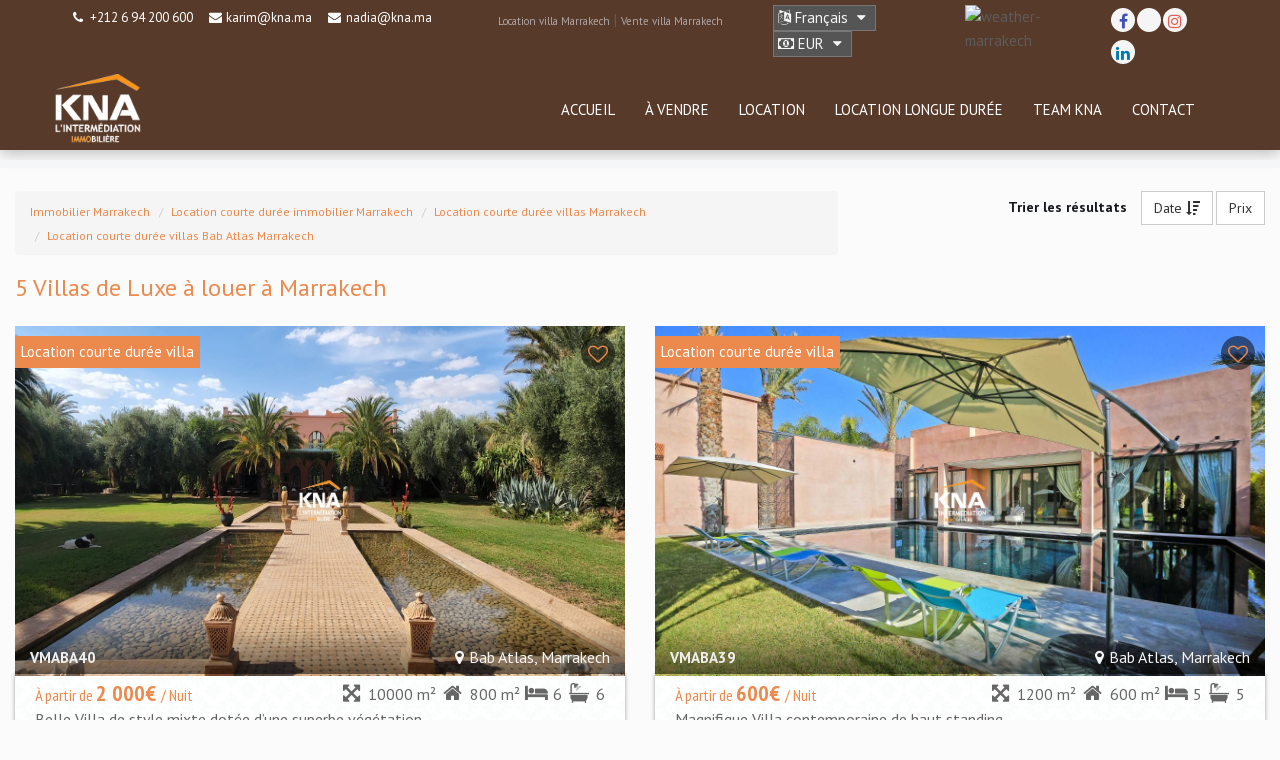

--- FILE ---
content_type: text/html; charset=UTF-8
request_url: https://www.kna.ma/luxe/villa-a-louer-bab-atlas-marrakech
body_size: 8940
content:
<!DOCTYPE html>
<html lang="fr">

<head>
    <title>Immobilier Marrakech | Location courte durée Villa de luxe Bab Atlas Marrakech - kna</title>
<meta name="description" content=" kna propose à large choix de Villa. Découvrez nosVilla de luxe Bab Atlas à Marrakech - KNA.">
<meta property="og:title" content="Immobilier Marrakech | Location courte durée Villa de luxe Bab Atlas Marrakech - kna" />
<meta name="keywords" content="à la location Villas, Location courte durée Villas, Location courte durée Villas Bab Atlas" />
<meta property="og:image" content="https://www.kna.ma/assets/images/home/header-bg.jpg" />
    <!-- Global site tag (gtag.js) - Google Analytics -->
    <script async src="https://www.googletagmanager.com/gtag/js?id=G-9780PTCNZ8"></script>
    <script>
        window.dataLayer = window.dataLayer || [];

        function gtag() {
            dataLayer.push(arguments);
        }
        gtag('js', new Date());

        gtag('config', 'G-9780PTCNZ8');
    </script>
    <meta http-equiv="Content-Type" content="text/html; charset=UTF-8" />
    <meta name="viewport" content="width=device-width, initial-scale=1, maximum-scale=5" />
    <link rel="stylesheet" href="https://www.kna.ma/assets/css/plugins/tether.min.css">

    <!-- Favicon -->
    <link rel="apple-touch-icon-precomposed" sizes="144x144" href="https://www.kna.ma/assets/images/favicon.png">
    <link rel="shortcut icon" href="https://www.kna.ma/assets/images/favicon.png">



    <!-- CSS Global -->
    <link href="https://www.kna.ma/assets/plugins/bootstrap/css/bootstrap.min.css" rel="stylesheet" type="text/css">
    <link href="https://www.kna.ma/assets/plugins/bootstrap-select/css/bootstrap-select.min.css" rel="stylesheet" type="text/css">
    <link href="https://www.kna.ma/assets/plugins/fontawesome/css/font-awesome.min.css" rel="stylesheet" type="text/css">

    
    <link href="https://www.kna.ma/assets/plugins/prettyphoto/css/prettyPhoto.css" rel="stylesheet" type="text/css" id="theme-config-link">

    <link href="https://www.kna.ma/assets/plugins/owl-carousel2/assets/owl.carousel.min.css" rel="stylesheet">
    <link href="https://www.kna.ma/assets/plugins/owl-carousel2/assets/owl.theme.default.min.css" rel="stylesheet">
    <link href="https://www.kna.ma/assets/plugins/animate/animate.min.css" rel="stylesheet">
    <link href="https://www.kna.ma/assets/plugins/swiper/css/swiper.min.css" rel="stylesheet">
    <link href="https://www.kna.ma/assets/plugins/datetimepicker/css/bootstrap-datetimepicker.min.css" rel="stylesheet">
    <link href="https://www.kna.ma/assets/plugins/jquery-ui/jquery-ui.min.css" rel="stylesheet">
    <!-- Theme CSS -->
    <link href="https://www.kna.ma/assets/css/theme-orange-2.css" rel="stylesheet" type="text/css" id="theme-config-link">
    <link href="https://www.kna.ma/assets/css/custom.css" rel="stylesheet" type="text/css" id="theme-config-link">


    <!-- Head Libs -->
    <script src="https://www.kna.ma/assets/plugins/jquery/jquery-1.11.1.min.js"></script>
    <script src="https://www.kna.ma/assets/plugins/modernizr.custom.js"></script>

    <!--[if lt IE 9]>
    <script src="https://www.kna.ma/assets/plugins/iesupport/html5shiv.js"></script>
    <script src="https://www.kna.ma/assets/plugins/iesupport/respond.min.js"></script>
    <![endif]-->
            

    <link rel="canonical" href="https://www.kna.ma/luxe/villa-a-louer-bab-atlas-marrakech" />

    <script>
        $(window).load(function() {
            $('.preloader').fadeOut(500);
        });
    </script>

</head><body class="home-explore">
<div class="cover"></div>
<div class="wrapper">
    <header class="header fixed">
    <div class="header-wrapper">
        <div class="container">
            <div id="top-bar" class="row">
                <div class="hidden-xs col-md-12 col-lg-7 topbar-left">
                    <div class="contact-links pull-left">
                        <a href="tel:+212694200600"><i class="fa fa-fw fa-phone"></i> +212 6 94 200 600</a>
                        <a href="mailto:karim@kna.ma"><i class="fa fa-fw fa-envelope"></i> karim@kna.ma</a>
                        <a href="mailto:nadia@kna.ma"><i class="fa fa-fw fa-envelope"></i> nadia@kna.ma</a>
                    </div>
                    <div class="top-text pull-right">
                        
                                                <a href="https://www.kna.ma/luxe/villa-a-louer-marrakech" title="Villa à la location à Marrakech" class="lien">Location villa Marrakech</a> |
                        <a href="https://www.kna.ma/luxe/villa-a-vendre-marrakech" title="Villa à vendre à Marrakech" class="lien">Vente villa Marrakech</a>
                        
                    </div>
                </div>
                <div class="col-md-12 col-lg-5 topbar-right">
                    <ul class="top-menu hidden-xs">
                                                <li class="dropdown">
                            <a href="#" class="dropdown-toggle" id="language-dropdown" data-toggle="dropdown" aria-haspopup="true" aria-expanded="false">
                                <i class="fa fa-language"></i>
                                                                                                                                                                                                    Français
                                                                                                                                                                                                                                                                                                                                                        <i class="fa fa-fw fa-caret-down" aria-hidden="true"></i>
                            </a>
                            <div class="dropdown-menu dropdown-menu-right" aria-labelledby="language-dropdown">
                                                                                                <a class="dropdown-item language-switcher" data-code="fr" href="https://www.kna.ma">Français</a>
                                                                                                                                <a class="dropdown-item language-switcher" data-code="en" href="https://www.kna.ma/en">English</a>
                                                                                            </div>
                        </li>
                        <input type="hidden" name="_token" value="wzavbOgbh4upSIQdqdzYxKO2Z5FmczITB4zXYMew">
                                                                        <li class="dropdown">
                            <a href="#" class="dropdown-toggle" id="currencies-dropdown" data-toggle="dropdown" aria-haspopup="true" aria-expanded="false">
                                <i class="fa fa-money"></i>
                                                                EUR
                                                                <i class="fa fa-fw fa-caret-down" aria-hidden="true"></i>
                            </a>
                            <div class="dropdown-menu dropdown-menu-right" aria-labelledby="currencies-dropdown">
                                                                <a class="dropdown-item currency-switcher" data-code="EUR" href="#">€</a>
                                                                <a class="dropdown-item currency-switcher" data-code="MAD" href="#">MAD</a>
                                                            </div>
                        </li>
                                            </ul>
                    <ul class="hidden-xs">
                        <!-- weather widget start -->
                        <img src="https://w.bookcdn.com/weather/picture/12_18158_1_3_2071c9_118_2071c9_ffffff_ffffff_3_2071c9_ffffff_1_6.png?scode=124&amp;domid=&amp;anc_id=58233" alt="weather-marrakech"><!-- weather widget end -->
                    </ul>
                    <ul class="social-icons hidden-xs">
                                                    <li><a href="https://www.facebook.com/profile.php?id=100089784903693" target="_blank" rel="noreferrer"><i class="fa fa-facebook"></i></a></li>                                                      <li><a href="https://www.youtube.com/@AgenceimmobilièreKNAMarrak-w8j/videos" target="_blank" rel="noreferrer"><i class="fa fa-youtube"></i></a></li>                            <li><a href="https://www.instagram.com/kna.immobilier.marrakech/" target="_blank" rel="noreferrer"><i class="fa fa-instagram"></i></a></li>                                                     <li><a href="https://www.linkedin.com/company/kna-luxury-real-estate-marrakech/?viewAsMember=true" target="_blank" rel="noreferrer"><i class="fa fa-linkedin"></i></a></li>                                                                     </ul>
                </div>
            </div>

            <div class="row">

                <div class="col-lg-2 col-md-2 col-sm-6 col-xs-6 no-padding top-logo">
                    <div class="logo">
                        <a href="https://www.kna.ma"><img src="https://www.kna.ma/assets/images/kna.png" alt="KNA" /></a>
                    </div>
                </div>

                <div class="col-lg-10 col-md-5 col-sm-6 col-xs-6 right-menu">
                    <nav class="navigation closed clearfix">
                        <div class="swiper-wrapper">
                            <div class="swiper-slide">
                                <a href="#" class="menu-toggle-close btn"><i class="fa fa-times"></i></a>

                                <ul class="top-menu visible-xs">
                                                                        <li class="dropdown">
                                        <a href="#" class="dropdown-toggle" id="language-dropdown" data-toggle="dropdown" aria-haspopup="true" aria-expanded="false">
                                            <i class="fa fa-language"></i>
                                                                                                                                                                                                                                                                Français
                                                                                                                                                                                                                                                                                                                                                                                                                                                                    <i class="fa fa-fw fa-caret-down" aria-hidden="true"></i>
                                        </a>
                                        <div class="dropdown-menu dropdown-menu-left" aria-labelledby="language-dropdown">
                                                                                                                                            <a class="dropdown-item language-switcher" data-code="fr" href="https://www.kna.ma">Français</a>
                                                                                                                                                                                            <a class="dropdown-item language-switcher" data-code="en" href="https://www.kna.ma/en">English</a>
                                                                                                                                    </div>
                                    </li>
                                    <input type="hidden" name="_token" value="wzavbOgbh4upSIQdqdzYxKO2Z5FmczITB4zXYMew">
                                                                                                            <li class="dropdown">
                                        <a href="#" class="dropdown-toggle" id="currencies-dropdown" data-toggle="dropdown" aria-haspopup="true" aria-expanded="false">
                                            <i class="fa fa-money"></i>
                                                                                        EUR
                                                                                        <i class="fa fa-fw fa-caret-down" aria-hidden="true"></i>
                                        </a>
                                        <div class="dropdown-menu dropdown-menu-left" aria-labelledby="currencies-dropdown">
                                                                                        <a class="dropdown-item currency-switcher" data-code="EUR" href="#">€</a>
                                                                                        <a class="dropdown-item currency-switcher" data-code="MAD" href="#">MAD</a>
                                                                                    </div>
                                    </li>
                                                                    </ul>
                                <ul class="nav sf-menu">
                                    <li><a href="https://www.kna.ma">Accueil</a></li>
                                    <li>
                                        <a href="https://www.kna.ma/luxe/immobilier-a-vendre-marrakech">à vendre</a>
                                        <ul>
                                            <li><a href="https://www.kna.ma/luxe/villa-a-vendre-marrakech">Villas à vendre à Marrakech</a></li>
                                            <li><a href="https://www.kna.ma/luxe/appartement-a-vendre-marrakech">Appartements à vendre à Marrakech</a></li>
                                            <li><a href="https://www.kna.ma/luxe/riad-a-vendre-marrakech">Riads à vendre à Marrakech</a></li>
                                            
                                            <li><a href="https://www.kna.ma/luxe/cafe-restaurant-a-vendre-marrakech">Restaurants à vendre à Marrakech</a></li>
                                        </ul>
                                    </li>
                                    <li>
                                        <a href="https://www.kna.ma/luxe/immobilier-a-louer-marrakech">Location</a>
                                        <ul>
                                            <li><a href="https://www.kna.ma/villa/coups-de-coeur-international">Nos coups de coeur à l&#039;international</a></li>
                                            <li><a href="https://www.kna.ma/luxe/villa-a-louer-marrakech">Villas à louer à Marrakech</a></li>
                                            
                                    <li><a href="https://www.kna.ma/luxe/riad-a-louer-marrakech">Riads à louer à Marrakech</a></li>
                                    
                                </ul>
                                </li>
                                <li>
                                    <a href="https://www.kna.ma/luxe/immobilier-a-location-longue-duree-marrakech">Location longue durée</a>
                                    <ul>
                                        <li><a href="https://www.kna.ma/luxe/villa-a-location-longue-duree-marrakech">Villas à louer à Marrakech</a></li>
                                        <li><a href="https://www.kna.ma/luxe/appartement-a-location-longue-duree-marrakech"> Appartements à louer à Marrakech</a></li>
                                        
                                    <li><a href="https://www.kna.ma/luxe/cafe-restaurant-a-louer-marrakech"> Restaurants à louer à Marrakech</a></li>
                                    </ul>
                                </li>
                                
                                <li>
                                    <a href="https://www.kna.ma/team">Team KNA</a>
                                    <ul>
                                        <li><a href="https://www.kna.ma/team">Team KNA</a></li>
                                        <li><a href="https://www.kna.ma/agence-immobilière-marrakech-hivernage">Nos valeurs</a></li>
                                    </ul>
                                </li>

                                <li><a href="https://www.kna.ma/contact">Contact</a></li>
                                </ul>
                            </div>
                        </div>
                        <div class="swiper-scrollbar"></div>
                    </nav>

                    <a href="#" class="menu-toggle btn ripple-effect btn-theme-transparent"><i class="fa fa-bars"></i></a>

                </div>
            </div>
        </div>
    </div>
</header>    
    <div class="content-area">
        <div class="spacer"></div>

<section class="page-section md-padding light of-visible breadcrumbs">
    <div class="container-fluid">
    <div class="pull-right filter-box-btn">
        <button class="btn btn-theme" id="filter-box-btn">Rechercher <i class="fa fa-search"></i></button>
    </div>
    <div class="filter-box form-find-property">
        <form method="POST" action="https://www.kna.ma/marrakech-immobilier" accept-charset="UTF-8" id="search-form" class="row"><input name="_token" type="hidden" value="wzavbOgbh4upSIQdqdzYxKO2Z5FmczITB4zXYMew">
        <div class="col-md-2 form-group">
            <input type="text" 
                   name="reference" 
                   class="form-control" 
                   id="reference" 
                   placeholder="Référence"
                   value="">
        </div>
        <div class="col-md-2 form-group">
            <select name="transaction"
                    class="selectpicker input-price" 
                    data-live-search="true" 
                    data-width="100%" 
                    data-toggle="tooltip" 
                    title="Select">
                <option value="">Transaction</option>
                                <option value="1" >Achat</option>
                                <option value="2"  selected >Location courte durée</option>
                                <option value="3" >Location longue durée</option>
                            </select>
        </div>
        <div class="col-md-2 form-group">
            <select name="category"
                    class="selectpicker input-price" 
                    data-live-search="true" 
                    data-width="100%" 
                    data-toggle="tooltip" 
                    title="Select">
                <option value="">Type</option>
                                <option value="24"  selected >Villa</option>
                                <option value="3" >Appartement</option>
                                <option value="22" >Riad</option>
                                <option value="11" >Bureau</option>
                                <option value="12" >Café Restaurant</option>
                                <option value="13" >Complex sportif</option>
                                <option value="14" >Complexe</option>
                                <option value="15" >Hôtel</option>
                                <option value="16" >Immeuble</option>
                                <option value="17" >Kasbah</option>
                                <option value="19" >Palais</option>
                                <option value="20" >Penthouse</option>
                                <option value="21" >Restaurant</option>
                                <option value="25" >Villa Riad</option>
                                <option value="26" >Terrain</option>
                            </select>
        </div>
        <div class="col-md-2 form-group">
            <select name="district"
                    class="selectpicker input-price" 
                    data-live-search="true" 
                    data-width="100%" 
                    data-toggle="tooltip" 
                    title="Select">
                <option value="">Quartier</option>
                                <option value="19" >Agdal</option>
                                <option value="13" >Al Maaden</option>
                                <option value="1" >Amelkis</option>
                                <option value="54" >Assouindé</option>
                                <option value="20" >Avenue Moulay Abdallah</option>
                                <option value="9"  selected >Bab Atlas</option>
                                <option value="56" >Bab Doukkala</option>
                                <option value="24" >Barrage de Lalla Takerkoust</option>
                                <option value="30" >Ben Saleh</option>
                                <option value="31" >Bordure de Lac</option>
                                <option value="32" >Boulevard Mohamed VI</option>
                                <option value="22" >Centre ville</option>
                                <option value="34" >Chrifia</option>
                                <option value="21" >Complexe golfique</option>
                                <option value="35" >Essaouira</option>
                                <option value="59" >Fès</option>
                                <option value="36" >Golf 4</option>
                                <option value="2" >Gueliz</option>
                                <option value="3" >Hivernage</option>
                                <option value="37" >Kasbah</option>
                                <option value="23" >Lac Mansour Eddahbi</option>
                                <option value="16" >Majorelle </option>
                                <option value="25" >Medina</option>
                                <option value="39" >Medina</option>
                                <option value="26" >Mirleft</option>
                                <option value="58" >Mykonos</option>
                                <option value="15" >Palmeraie</option>
                                <option value="41" >Proche d&#039;Amelkis</option>
                                <option value="42" >Proche d&#039;Essaouira</option>
                                <option value="44" >Proche de Medina</option>
                                <option value="43" >Proche du Guéliz</option>
                                <option value="14" >Route d&#039;Amizmiz</option>
                                <option value="27" >Route de Casablanca</option>
                                <option value="10" >Route de Fès</option>
                                <option value="11" >Route de l&#039;Ourika</option>
                                <option value="12" >Route de Ouarzazate</option>
                                <option value="60" >Route de Safi</option>
                                <option value="28" >Route de Tahanaout</option>
                                <option value="48" >Semlalia</option>
                                <option value="49" >Sidi Abdellah Ghiat</option>
                                <option value="50" >Sidi Ghanem</option>
                                <option value="51" >Sidi rahal</option>
                                <option value="29" >Tanger</option>
                                <option value="4" >Targa</option>
                                <option value="52" >Victor Hugo</option>
                            </select>
        </div>
        <div class="col-md-2 form-group">
            <select name="budget"
                    class="selectpicker input-price" 
                    data-live-search="true" 
                    data-width="100%" 
                    data-toggle="tooltip" 
                    title="Select" disabled>
                <option value="">Votre budget</option>

                <option value="100000-300000" class="opsale">
                    100 000€ - 300 000€
                </option>
                <option value="300001-500000" class="opsale">
                    301 000€ - 500 000€
                </option>
                <option value="500001-800000" class="opsale">
                    501 000€ - 800 000€
                </option>
                <option value="800001-1200000" class="opsale">
                    801 000€ - 1 200 000€
                </option>
                <option value="1200001-2000000" class="opsale">
                    1 201 000€ - 2 000 000€
                </option>
                <option value="2000001-5000000" class="opsale">
                    2 001 000€ - 5 000 000€
                </option>
                <option value="5000001-+" class="opsale">
                    2 001 000€ et +
                </option>
                
                
                <option value="0-1000" class="oprent">
                    0 - 1 000€
                </option>
                <option value="1100-2000" class="oprent">
                    1 100€ - 2 000€
                </option>
                <option value="2100-3000" class="oprent">
                    2 100€ - 3 000€
                </option>
                <option value="3100-+" class="oprent">
                    3 100€ et +
                </option>
            </select>
        </div>
        <div class="col-md-2 form-group">
            <button type="submit" id="formSearchSubmit3" class="btn btn-submit btn-theme btn-theme-dark btn-block">Rechercher</button>
        </div>
        </form>
        <div class="clearfix"></div>
    </div>
</div>
<script src="http://code.jquery.com/ui/1.11.1/jquery-ui.min.js"></script>
<script type="text/javascript">
    window.paceOptions = {
        ajax: false,
        restartOnRequestAfter: false,
    };

    $(document).ready(function(){
        if($('select[name="transaction"]').val() == 1){
            $('select[name="budget"]').find('.oprent').hide();
            $('select[name="budget"]').find('.opsale').show();
            $('select[name="budget"]').prop('disabled', false);
            $('select[name="budget"]').selectpicker('refresh');
        }else{
            $('select[name="budget"]').find('.opsale').hide();
            $('select[name="budget"]').find('.oprent').show();
            $('select[name="budget"]').prop('disabled', false); 
            $('select[name="budget"]').selectpicker('refresh');
        }
        $(document).on('change', 'select[name="transaction"]', function(e){
            if($(this).val() == 1){
                $('select[name="budget"]').find('.oprent').hide();
                $('select[name="budget"]').find('.opsale').show();
                $('select[name="budget"]').prop('disabled', false);
                $('select[name="budget"]').selectpicker('refresh');
            }else{
                $('select[name="budget"]').find('.opsale').hide();
                $('select[name="budget"]').find('.oprent').show();
                $('select[name="budget"]').prop('disabled', false); 
                $('select[name="budget"]').selectpicker('refresh');
            }
        });

        $(document).on('click','#filter-box-btn',function(){
            $('.filter-box').slideToggle();
        });
        

        $('#reference').autocomplete({
            source: 'https://www.kna.ma/admin/property/autocomplete',
            minLength: 0,
            delay: 0,
            focus: function( event, ui ) {
                $('#reference').val( ui.item.name );
                event.preventDefault();
                return false;
            },
            select: function( event, ui ) {
                $('#reference').val( ui.item.name).attr('data-id', ui.item.id);
                event.preventDefault();
                return false;
            }}).data("ui-autocomplete")._renderItem = function( ul, item ) {
            return $( "<li></li>" )
                    .append( "<a href='#'>" + item.name + "</a>" )
                    .appendTo( ul );
        };
    });
</script>
    
    <div class="page-header clearfix">
            </div>
</section>
<section class="page-section with-sidebar no-padding">
    <div class="container-fluid">
        <div class="row">
            <div class="col-md-8" style="margin-top:0;">
                <ul class="breadcrumb">
                    <li><a href="https://www.kna.ma">Immobilier Marrakech</a></li>
                    <li><a href="https://www.kna.ma/luxe/immobilier-a-louer-marrakech">Location courte durée immobilier Marrakech</a></li>
                    <li><a href="https://www.kna.ma/luxe/villa-a-louer-marrakech">Location courte durée villas Marrakech</a></li>
                                             <li><a href="https://www.kna.ma/luxe/villa-a-louer-bab-atlas-marrakech">Location courte durée villas Bab Atlas Marrakech</a></li>
                                    </ul>
                <h2 class="h3" style="margin: 6px 0 0 0;">
                    5 Villas de Luxe à louer à Marrakech 
                </h2>

            </div>
            <div class="col-md-4" style="margin-top:0;">

                <div class="btn-group sorter">
                    <form method="POST" action="https://www.kna.ma/marrakech-immobilier" accept-charset="UTF-8" id="sort-form"><input name="_token" type="hidden" value="wzavbOgbh4upSIQdqdzYxKO2Z5FmczITB4zXYMew">
                    <input type="hidden" name="reference"  value="" />
                    <input type="hidden" name="transaction" value="2" />
                    <input type="hidden" name="category" value="24" />
                    <input type="hidden" name="district" value="9" />
                    <input type="hidden" name="budget" value="" />
                    <label>Trier les résultats</label>
                                            <button type="submit" 
                                class="btn btn-default border-radius-left-6 selected" 
                                name="orderby"
                                value="created-desc">Date 
                                <i class="fa fa-sort-amount-desc"></i>
                        </button>
                        <button type="submit" 
                                class="btn btn-default border-radius-right-6" 
                                name="orderby"
                                value="price-desc">Prix 
                        </button>
                                        </form>
                </div>

            </div>
                        <div class="col-md-12 content property-listing" id="content">
                            <div id="filtered-properties" class="row" style="margin-top: -20px;">
                                             <div class="col-md-6 col-sm-6 items-grid">
    <div class="item" id="property-85499">
                <a href="#" class="add-wishlist" data-id="85499" style="" title="Ajouter à mes favoris"><i class="fa fa-heart-o"></i></a>
        <a href="#" class="remove-wishlist" data-id="85499" style="display:none;" title="Supprimer à mes favoris"><i class="fa fa-heart"></i></a>

        <a href="https://www.kna.ma/immobilier/location-villa-marrakech-bab-atlas-vmaba40" class="grid-link">
            <div class="pimage ">
                <div class="transaction-sign">
                    <span class="trans">Location courte durée villa</span>
                </div>

                
                                    <img class="scale" 
                         alt="Location courte durée Villa à Bab Atlas Marrakech" 
                         title="Belle Villa de style mixte dotée d’une superbe végétation Location courte durée" 
                         src="https://www.kna.ma/assets/images/no_image.jpg" 
                         data-src="https://www.agencekna.com/uploads/properties/2022/06/front-629f63e20aa113dd4.jpg" 
                         onload="if(this.src !== this.getAttribute('data-src')) this.src=this.getAttribute('data-src');"/>
                            </div>
        </a>
                <div class="p-info">
            <div class="row">
                                    <div class="col-sm-4 col-xs-4">
                        <div class="pull-left"><strong>VMABA40 </strong></div>
                    </div>
                                                    <div class="item-location col-sm-8 col-xs-8 text-right">
                        <a href="https://www.kna.ma/luxe/villa-a-louer-bab-atlas-marrakech"><span><i class="fa fa-map-marker"></i>Bab Atlas, Marrakech</span></a>
                    </div>
                            </div>
        </div>
                <div class="data">
            <div class="item-info row">
                
                <div class="col-sm-12" style="margin-top: 0">
                    <div class="price text-color pull-left">
                        <span class="currency">
                                                            À partir de
                                                    </span> 
                                                    2 000€ 
                                                        <span class="currency"> / Nuit</span>
                                                                        </div>
                    <div class="pull-right">
                                                    <span title="Surface terrain"><i class="fa fa-arrows-alt fa-fw"></i> 10000 m²</span>
                                                                            <span title="Surface habitable"><i class="fa fa-home fa-fw"></i> 800 m²</span>
                                                                            <span title="Chambres"><i class="fa fa-bed fa-fw"></i> 6</span>
                                                                            <span title="Salles de bain"><i class="fa fa-bath fa-fw"></i> 6</span>
                                            </div>
                    
                </div>
                <div class="col-sm-12">
                <p class="property-desc">Belle Villa de style mixte dotée d’une superbe végétation</p>
                </div>
                <div class="col-sm-12 hidden-md hidden-lg" style="margin-top: 2px">
                    <div class="row share">
                        <a href="tel:+212694200600">
                            <div class="col-sm-4 col-xs-4 text-center share-phone">
                                <i class="fa fa-phone fa-lg"></i>
                            </div>
                        </a>
                        <a href="https://api.whatsapp.com/send?phone=+212694200600&text=Bonjour, je souhaiterais avoir plus d'informations sur ce bien immobilier: VMABA40">
                            <div class="col-sm-4 col-xs-4 text-center share-whatsapp">
                                <i class="fa fa-whatsapp fa-lg"></i>
                            </div>
                        </a>
                        <a href="https://www.kna.ma/contact-mobile/location-villa-marrakech-bab-atlas-vmaba40" data-id="85499" class="mail-book">
                            <div class="col-sm-4 col-xs-4 text-center share-mail">
                                <i class="fa fa-envelope-o fa-lg"></i>
                            </div>
                        </a>
                    </div>
                </div>
            </div>
        </div>
    </div>
</div>                                             <div class="col-md-6 col-sm-6 items-grid">
    <div class="item" id="property-79692">
                <a href="#" class="add-wishlist" data-id="79692" style="" title="Ajouter à mes favoris"><i class="fa fa-heart-o"></i></a>
        <a href="#" class="remove-wishlist" data-id="79692" style="display:none;" title="Supprimer à mes favoris"><i class="fa fa-heart"></i></a>

        <a href="https://www.kna.ma/immobilier/location-villa-marrakech-bab-atlas-vmaba39" class="grid-link">
            <div class="pimage ">
                <div class="transaction-sign">
                    <span class="trans">Location courte durée villa</span>
                </div>

                
                                    <img class="scale" 
                         alt="Location courte durée Villa à Bab Atlas Marrakech" 
                         title="Magnifique Villa contemporaine de haut standing Location courte durée" 
                         src="https://www.kna.ma/assets/images/no_image.jpg" 
                         data-src="https://www.agencekna.com/uploads/properties/2022/01/front-61d9a3007108f17c2.jpg" 
                         onload="if(this.src !== this.getAttribute('data-src')) this.src=this.getAttribute('data-src');"/>
                            </div>
        </a>
                <div class="p-info">
            <div class="row">
                                    <div class="col-sm-4 col-xs-4">
                        <div class="pull-left"><strong>VMABA39 </strong></div>
                    </div>
                                                    <div class="item-location col-sm-8 col-xs-8 text-right">
                        <a href="https://www.kna.ma/luxe/villa-a-louer-bab-atlas-marrakech"><span><i class="fa fa-map-marker"></i>Bab Atlas, Marrakech</span></a>
                    </div>
                            </div>
        </div>
                <div class="data">
            <div class="item-info row">
                
                <div class="col-sm-12" style="margin-top: 0">
                    <div class="price text-color pull-left">
                        <span class="currency">
                                                            À partir de
                                                    </span> 
                                                    600€ 
                                                        <span class="currency"> / Nuit</span>
                                                                        </div>
                    <div class="pull-right">
                                                    <span title="Surface terrain"><i class="fa fa-arrows-alt fa-fw"></i> 1200 m²</span>
                                                                            <span title="Surface habitable"><i class="fa fa-home fa-fw"></i> 600 m²</span>
                                                                            <span title="Chambres"><i class="fa fa-bed fa-fw"></i> 5</span>
                                                                            <span title="Salles de bain"><i class="fa fa-bath fa-fw"></i> 5</span>
                                            </div>
                    
                </div>
                <div class="col-sm-12">
                <p class="property-desc">Magnifique Villa contemporaine de haut standing</p>
                </div>
                <div class="col-sm-12 hidden-md hidden-lg" style="margin-top: 2px">
                    <div class="row share">
                        <a href="tel:+212694200600">
                            <div class="col-sm-4 col-xs-4 text-center share-phone">
                                <i class="fa fa-phone fa-lg"></i>
                            </div>
                        </a>
                        <a href="https://api.whatsapp.com/send?phone=+212694200600&text=Bonjour, je souhaiterais avoir plus d'informations sur ce bien immobilier: VMABA39">
                            <div class="col-sm-4 col-xs-4 text-center share-whatsapp">
                                <i class="fa fa-whatsapp fa-lg"></i>
                            </div>
                        </a>
                        <a href="https://www.kna.ma/contact-mobile/location-villa-marrakech-bab-atlas-vmaba39" data-id="79692" class="mail-book">
                            <div class="col-sm-4 col-xs-4 text-center share-mail">
                                <i class="fa fa-envelope-o fa-lg"></i>
                            </div>
                        </a>
                    </div>
                </div>
            </div>
        </div>
    </div>
</div>                                             <div class="col-md-6 col-sm-6 items-grid">
    <div class="item" id="property-78848">
                <a href="#" class="add-wishlist" data-id="78848" style="" title="Ajouter à mes favoris"><i class="fa fa-heart-o"></i></a>
        <a href="#" class="remove-wishlist" data-id="78848" style="display:none;" title="Supprimer à mes favoris"><i class="fa fa-heart"></i></a>

        <a href="https://www.kna.ma/immobilier/location-villa-marrakech-bab-atlas-vmaba533" class="grid-link">
            <div class="pimage ">
                <div class="transaction-sign">
                    <span class="trans">Location courte durée villa</span>
                </div>

                
                                    <img class="scale" 
                         alt="Location courte durée Villa à Bab Atlas Marrakech" 
                         title="Belle Villa offrant un confort de grand standing Location courte durée" 
                         src="https://www.kna.ma/assets/images/no_image.jpg" 
                         data-src="https://www.agencekna.com/uploads/properties/2020/01/location-villa-marrakech-bab-atlas-vmaba533.jpg" 
                         onload="if(this.src !== this.getAttribute('data-src')) this.src=this.getAttribute('data-src');"/>
                            </div>
        </a>
                <div class="p-info">
            <div class="row">
                                    <div class="col-sm-4 col-xs-4">
                        <div class="pull-left"><strong>VMABA533 </strong></div>
                    </div>
                                                    <div class="item-location col-sm-8 col-xs-8 text-right">
                        <a href="https://www.kna.ma/luxe/villa-a-louer-bab-atlas-marrakech"><span><i class="fa fa-map-marker"></i>Bab Atlas, Marrakech</span></a>
                    </div>
                            </div>
        </div>
                <div class="data">
            <div class="item-info row">
                
                <div class="col-sm-12" style="margin-top: 0">
                    <div class="price text-color pull-left">
                        <span class="currency">
                                                            À partir de
                                                    </span> 
                                                    415€ 
                                                        <span class="currency"> / Nuit</span>
                                                                        </div>
                    <div class="pull-right">
                                                    <span title="Surface terrain"><i class="fa fa-arrows-alt fa-fw"></i> 2800 m²</span>
                                                                            <span title="Surface habitable"><i class="fa fa-home fa-fw"></i> 320 m²</span>
                                                                            <span title="Chambres"><i class="fa fa-bed fa-fw"></i> 3</span>
                                                                            <span title="Salles de bain"><i class="fa fa-bath fa-fw"></i> 3</span>
                                            </div>
                    
                </div>
                <div class="col-sm-12">
                <p class="property-desc">Belle Villa offrant un confort de grand standing</p>
                </div>
                <div class="col-sm-12 hidden-md hidden-lg" style="margin-top: 2px">
                    <div class="row share">
                        <a href="tel:+212694200600">
                            <div class="col-sm-4 col-xs-4 text-center share-phone">
                                <i class="fa fa-phone fa-lg"></i>
                            </div>
                        </a>
                        <a href="https://api.whatsapp.com/send?phone=+212694200600&text=Bonjour, je souhaiterais avoir plus d'informations sur ce bien immobilier: VMABA533">
                            <div class="col-sm-4 col-xs-4 text-center share-whatsapp">
                                <i class="fa fa-whatsapp fa-lg"></i>
                            </div>
                        </a>
                        <a href="https://www.kna.ma/contact-mobile/location-villa-marrakech-bab-atlas-vmaba533" data-id="78848" class="mail-book">
                            <div class="col-sm-4 col-xs-4 text-center share-mail">
                                <i class="fa fa-envelope-o fa-lg"></i>
                            </div>
                        </a>
                    </div>
                </div>
            </div>
        </div>
    </div>
</div>                                             <div class="col-md-6 col-sm-6 items-grid">
    <div class="item" id="property-56733">
                <a href="#" class="add-wishlist" data-id="56733" style="" title="Ajouter à mes favoris"><i class="fa fa-heart-o"></i></a>
        <a href="#" class="remove-wishlist" data-id="56733" style="display:none;" title="Supprimer à mes favoris"><i class="fa fa-heart"></i></a>

        <a href="https://www.kna.ma/immobilier/location-villa-marrakech-bab-atlas-vmaba38" class="grid-link">
            <div class="pimage ">
                <div class="transaction-sign">
                    <span class="trans">Location courte durée villa</span>
                </div>

                                   <span class="featured">En vedette</span>
                
                                    <img class="scale" 
                         alt="Location courte durée Villa à Bab Atlas Marrakech" 
                         title="Magnifique villa de Très Haut Standing et de grand luxe Location courte durée" 
                         src="https://www.kna.ma/assets/images/no_image.jpg" 
                         data-src="https://www.agencekna.com/uploads/properties/2017/04/location-villa-marrakech-bab-atlas-vmaba38.jpg" 
                         onload="if(this.src !== this.getAttribute('data-src')) this.src=this.getAttribute('data-src');"/>
                            </div>
        </a>
                <div class="p-info">
            <div class="row">
                                    <div class="col-sm-4 col-xs-4">
                        <div class="pull-left"><strong>VMABA38 </strong></div>
                    </div>
                                                    <div class="item-location col-sm-8 col-xs-8 text-right">
                        <a href="https://www.kna.ma/luxe/villa-a-louer-bab-atlas-marrakech"><span><i class="fa fa-map-marker"></i>Bab Atlas, Marrakech</span></a>
                    </div>
                            </div>
        </div>
                <div class="data">
            <div class="item-info row">
                
                <div class="col-sm-12" style="margin-top: 0">
                    <div class="price text-color pull-left">
                        <span class="currency">
                                                            À partir de
                                                    </span> 
                                                    2 450€ 
                                                        <span class="currency"> / Nuit</span>
                                                                        </div>
                    <div class="pull-right">
                                                    <span title="Surface terrain"><i class="fa fa-arrows-alt fa-fw"></i> 15000 m²</span>
                                                                            <span title="Surface habitable"><i class="fa fa-home fa-fw"></i> 900 m²</span>
                                                                            <span title="Chambres"><i class="fa fa-bed fa-fw"></i> 6</span>
                                                                            <span title="Salles de bain"><i class="fa fa-bath fa-fw"></i> 9</span>
                                            </div>
                    
                </div>
                <div class="col-sm-12">
                <p class="property-desc">Magnifique villa de Très Haut Standing et de grand luxe</p>
                </div>
                <div class="col-sm-12 hidden-md hidden-lg" style="margin-top: 2px">
                    <div class="row share">
                        <a href="tel:+212694200600">
                            <div class="col-sm-4 col-xs-4 text-center share-phone">
                                <i class="fa fa-phone fa-lg"></i>
                            </div>
                        </a>
                        <a href="https://api.whatsapp.com/send?phone=+212694200600&text=Bonjour, je souhaiterais avoir plus d'informations sur ce bien immobilier: VMABA38">
                            <div class="col-sm-4 col-xs-4 text-center share-whatsapp">
                                <i class="fa fa-whatsapp fa-lg"></i>
                            </div>
                        </a>
                        <a href="https://www.kna.ma/contact-mobile/location-villa-marrakech-bab-atlas-vmaba38" data-id="56733" class="mail-book">
                            <div class="col-sm-4 col-xs-4 text-center share-mail">
                                <i class="fa fa-envelope-o fa-lg"></i>
                            </div>
                        </a>
                    </div>
                </div>
            </div>
        </div>
    </div>
</div>                                             <div class="col-md-6 col-sm-6 items-grid">
    <div class="item" id="property-54559">
                <a href="#" class="add-wishlist" data-id="54559" style="" title="Ajouter à mes favoris"><i class="fa fa-heart-o"></i></a>
        <a href="#" class="remove-wishlist" data-id="54559" style="display:none;" title="Supprimer à mes favoris"><i class="fa fa-heart"></i></a>

        <a href="https://www.kna.ma/immobilier/location-villa-marrakech-bab-atlas-vmaba15" class="grid-link">
            <div class="pimage ">
                <div class="transaction-sign">
                    <span class="trans">Location courte durée villa</span>
                </div>

                
                                    <img class="scale" 
                         alt="Location courte durée Villa à Bab Atlas Marrakech" 
                         title="Superbe Villa« Eco friendly » se situant au sein d&#039;un prestigieux voisinage de la Palmeraie Location courte durée" 
                         src="https://www.kna.ma/assets/images/no_image.jpg" 
                         data-src="https://www.agencekna.com/uploads/properties/2021/09/front-615462b79d2832d6c.jpg" 
                         onload="if(this.src !== this.getAttribute('data-src')) this.src=this.getAttribute('data-src');"/>
                            </div>
        </a>
                <div class="p-info">
            <div class="row">
                                    <div class="col-sm-4 col-xs-4">
                        <div class="pull-left"><strong>VMABA15 </strong></div>
                    </div>
                                                    <div class="item-location col-sm-8 col-xs-8 text-right">
                        <a href="https://www.kna.ma/luxe/villa-a-louer-bab-atlas-marrakech"><span><i class="fa fa-map-marker"></i>Bab Atlas, Marrakech</span></a>
                    </div>
                            </div>
        </div>
                <div class="data">
            <div class="item-info row">
                
                <div class="col-sm-12" style="margin-top: 0">
                    <div class="price text-color pull-left">
                        <span class="currency">
                                                            À partir de
                                                    </span> 
                                                    1 260€ 
                                                        <span class="currency"> / Nuit</span>
                                                                        </div>
                    <div class="pull-right">
                                                    <span title="Surface terrain"><i class="fa fa-arrows-alt fa-fw"></i> 13000 m²</span>
                                                                            <span title="Surface habitable"><i class="fa fa-home fa-fw"></i> 810 m²</span>
                                                                            <span title="Chambres"><i class="fa fa-bed fa-fw"></i> 6</span>
                                                                            <span title="Salles de bain"><i class="fa fa-bath fa-fw"></i> 6</span>
                                            </div>
                    
                </div>
                <div class="col-sm-12">
                <p class="property-desc">Superbe Villa« Eco friendly » se situant au sein d&#039;un prestigieux voisinage de la Palmeraie</p>
                </div>
                <div class="col-sm-12 hidden-md hidden-lg" style="margin-top: 2px">
                    <div class="row share">
                        <a href="tel:+212694200600">
                            <div class="col-sm-4 col-xs-4 text-center share-phone">
                                <i class="fa fa-phone fa-lg"></i>
                            </div>
                        </a>
                        <a href="https://api.whatsapp.com/send?phone=+212694200600&text=Bonjour, je souhaiterais avoir plus d'informations sur ce bien immobilier: VMABA15">
                            <div class="col-sm-4 col-xs-4 text-center share-whatsapp">
                                <i class="fa fa-whatsapp fa-lg"></i>
                            </div>
                        </a>
                        <a href="https://www.kna.ma/contact-mobile/location-villa-marrakech-bab-atlas-vmaba15" data-id="54559" class="mail-book">
                            <div class="col-sm-4 col-xs-4 text-center share-mail">
                                <i class="fa fa-envelope-o fa-lg"></i>
                            </div>
                        </a>
                    </div>
                </div>
            </div>
        </div>
    </div>
</div>                                    </div>
                <div class="col-sm-12 text-center">
                    <a href="#" class="btn btn-theme load-more-properties">
                        Charger plus
                    </a>
                    <img src="https://www.kna.ma/assets/images/ajax-loader.gif" class="ajax-loader"/>
                </div>
                        </div>
        </div>
        
    </div>
</section>
    </div>
</div>
<footer class="footer">
    <div class="footer-widgets">
        <div class="container">
            <div class="row">
                <div class="col-md-3">
                    <h3>IMMOBILIER MARRAKECH</h3>
                    <div class="textwidget">
                        <ul>
                                                        <li><a title="Immobilier de luxe Marrakech" href="https://www.agencekna.com/villa-luxe-marrakech">Immobilier de luxe Marrakech</a></li>
                                                        <li><a title="Immobilier Marrakech" href="https://www.agencekna.com">Immobilier Marrakech</a></li>
                                                        <li><a title="Vente immobilier Marrakech" href="https://www.agencekna.com/vente-immobilier-marrakech">Vente immobilier Marrakech</a></li>
                                                        <li><a title="Location immobilier Marrakech" href="https://www.agencekna.com/luxe/location-immobilier-marrakech">Location immobilier Marrakech</a></li>
                                                        <li><a title="Vente Villa Palmeraie Marrakech" href="https://www.kna.ma/luxe/villa-a-vendre-palmeraie-marrakech">Vente Villa Palmeraie Marrakech</a></li>
                                                        <li><a title="Achat villa Marrakech" href="https://www.kna.ma/luxe/villa-a-vendre-marrakech">Achat villa Marrakech</a></li>
                                                    </ul>
                    </div>
                </div>

                <div class="col-md-3">
                    <h3>LOUER VILLAS A MARRAKECH</h3>
                    <div class="textwidget">
                        <ul>
                                                        <li><a title="Location villa amelkis Marrakech" href="https://www.kna.ma/luxe/villa-a-louer-amelkis-marrakech">Location villa amelkis Marrakech</a></li>
                                                        <li><a title="Location villa palmeraie Marrakech" href="https://www.kna.ma/luxe/villa-a-louer-palmeraie-marrakech">Location villa palmeraie Marrakech</a></li>
                                                        <li><a title="Location villa gueliz Marrakech" href="https://www.kna.ma/luxe/villa-a-louer-gueliz-marrakech">Location villa gueliz Marrakech</a></li>
                                                        <li><a title="Location villa hivernage Marrakech" href="https://www.kna.ma/luxe/villa-a-louer-hivernage-marrakech">Location villa hivernage Marrakech</a></li>
                                                        <li><a title="Location villa medina Marrakech" href="https://www.kna.ma/luxe/villa-a-louer-medina-marrakech">Location villa medina Marrakech</a></li>
                                                        <li><a title="Location villa route de fès Marrakech" href="https://www.kna.ma/luxe/villa-a-louer-route-fes-marrakech">Location villa route de fès Marrakech</a></li>
                                                    </ul>
                    </div>
                </div>

                <div class="col-md-3">
                    <h3>LOCATION VILLAS MARRAKECH</h3>
                    <div class="textwidget">
                        <ul>
                                                        <li><a title="Achat villa à bab atlas Marrakech" href="https://www.kna.ma/luxe/villa-a-vendre-bab-atlas-marrakech">Achat villa à bab atlas Marrakech</a></li>
                                                        <li><a title="Location villa à bab atlas" href="https://www.kna.ma/luxe/villa-a-louer-bab-atlas-marrakech">Location villa à bab atlas</a></li>
                                                        <li><a title="Achat appartement bab atlas" href="https://www.kna.ma/luxe/appartement-a-vendre-bab-atlas-marrakech">Achat appartement bab atlas</a></li>
                                                        <li><a title="Location appartement bab atlas" href="https://www.kna.ma/luxe/appartement-a-louer-bab-atlas-marrakech">Location appartement bab atlas</a></li>
                                                        <li><a title="Acheter villa à bab atlas" href="https://www.kna.ma/luxe/villa-a-vendre-bab-atlas-marrakech">Acheter villa à bab atlas</a></li>
                                                        <li><a title="Villa à louer à bab atlas" href="https://www.kna.ma/luxe/villa-a-louer-bab-atlas-marrakech">Villa à louer à bab atlas</a></li>
                                                    </ul>
                    </div>
                </div>

                <div class="col-md-3">
                    <h3>APPARTEMENT MARRAKECH</h3>
                    <div class="textwidget">
                        <ul>
                                                        <li><a title="Agence immobiliere Marrakech" href="https://www.agencekna.com">Agence immobiliere Marrakech</a></li>
                                                        <li><a title="Appartement de luxe à vendre à marrakech" href="https://www.kna.ma/luxe/appartement-a-vendre-marrakech">Appartement de luxe à vendre à marrakech</a></li>
                                                        <li><a title="Location appartement marrakech hivernage" href="https://www.kna.ma/luxe/appartement-a-louer-hivernage-marrakech">Location appartement marrakech hivernage</a></li>
                                                        <li><a title="Appartement de luxe à louer à marrakech" href="https://www.kna.ma/luxe/appartement-a-louer-marrakech">Appartement de luxe à louer à marrakech</a></li>
                                                        <li><a title="Vente appartement à Marrakech" href="https://www.kna.ma/luxe/appartement-a-vendre-marrakech">Vente appartement à Marrakech</a></li>
                                                        <li><a title="Location appartement à Marrakech" href="https://www.kna.ma/luxe/appartement-a-louer-marrakech">Location appartement à Marrakech</a></li>
                                                    </ul>
                    </div>
                </div>
            </div>

            <div class="row" style="background: #383434;">
                <div class="col-md-2 footer-logo">
                    <img src="https://www.kna.ma/assets/images/kna-footer.png" alt="Immobilier Maroc">
                </div>
                <div class="col-md-6 footer-text">
                    <p>KNA , agence immobilière à Marrakech , au service et dans l’intérêt prioritaire de chacun de nos clients mais également selon nos principes, nos expérience de médiation et longue pratique de négociations, axées sur l’intérêt d’un service  «gagnant-gagnant»</p>
                </div>
                <div class="col-md-4">
                    <address>
                        <i class="fa fa-map-marker fa-fw"></i> Résidence Hivernage Garden, Rue Camille Cabana, Hivernage Marrakech( Rue el Adarissa) Maroc
                    </address>
                    <a href="tel:+212524456490"><i class="fa fa-phone fa-fw"></i>+212 5 24 45 64 90</a>
                    <br>
                    <a href="mailto:karim@kna.ma"><i class="fa fa-envelope fa-fw"></i>karim@kna.ma</a>
                </div>
            </div>
        </div>
    </div>

    <div class="footer-meta">
        <div class="container">
            <div class="row">
                <div class="col-md-12 copyright">© 2026 - KNA - par <a href="http://www.seocom.ma/" title="agence web Maroc" target="_blank" rel="noopener"><img src="https://www.kna.ma/assets/images/agence-web-maroc.png" width="60" alt="agence web Maroc"></a> - Tous droits réservés</div>
            </div>
        </div>
    </div>
</footer>

</div>

<div class="modal fade" id="mail-modal" tabindex="-1" role="dialog" aria-labelledby="modalLongTitle" aria-hidden="true">
    <div class="modal-dialog" role="document">
        <div class="modal-content">
            <div class="modal-header">
                <div class="modal-title" id="modalLongTitle">&nbsp;</div>
                <button type="button" class="close" data-dismiss="modal" aria-label="Close">
                    <span aria-hidden="true">&times;</span>
                </button>
            </div>

            <div class="modal-body">
                <p class="success-book alert alert-success" style="display: none;">Merci pour votre réservation. Nous vous contacterons dès que possible.</p>
                <div class="widget-content cbook-form">
                    <p class="h4">Contacter nous</p>
                    <div class="form-search light">
                        <div class="alert alert-danger booking-data">
                            <p class="wrong-error"></p>
                        </div>
                        <form method="POST" action="https://www.kna.ma/bookproperty" accept-charset="UTF-8" class="form-delivery"><input name="_token" type="hidden" value="wzavbOgbh4upSIQdqdzYxKO2Z5FmczITB4zXYMew">
                            <div class="form-group has-label">
                                <input type="text" 
                                        name="name" 
                                        class="form-control" 
                                        placeholder="Nom *"
                                        data-toggle="tooltip" 
                                        data-original-title="Ce champ est obligatoire!"
                                        required>
                            </div>
                            <div class="form-group has-label">
                                <input type="text" 
                                        name="phone" 
                                        class="form-control" 
                                        placeholder="Téléphone *"
                                        data-toggle="tooltip" 
                                        data-original-title="Ce champ est obligatoire!"
                                        required>
                            </div>
                            <div class="form-group has-label">
                                <input type="email" 
                                        name="email" 
                                        class="form-control" 
                                        placeholder="Email *"
                                        data-toggle="tooltip" 
                                        data-original-title="Ce champ est obligatoire!"
                                        required>
                            </div>
                            <div class="form-group has-label">
                                <label for="message">Message *</label>
                                <textarea name="message" 
                                title="" 
                                data-toggle="tooltip" 
                                class="form-control" 
                                rows="5" 
                                data-original-title="Ce champ est obligatoire!"></textarea>
                            </div>
                            <input type="hidden" name="property_id" value="" class="hidden property-field" >
                            
                            <button type="button" class="book-mail btn btn-submit btn-theme btn-theme-dark btn-block">Envoyer</button>
                        </form>
                    </div>
                
                </div>
            </div>
        </div>
    </div>
</div>
<script type="text/javascript">
    window.paceOptions = {
        ajax: false,
        restartOnRequestAfter: false,
    };

    $(document).ready(function(){
        $('.currency-switcher').click(function(e){
            e.preventDefault();
            var code = $(this).data('code'),
                token = $('[name="_token"]').val();
            if(typeof token === 'undefined'){
                token = $('.token').val();
            }
            $.ajax({
                url: 'https://www.kna.ma/user/changeCurrency?fr',
                type: 'post',
                data: {code: code, _token: token},
                success: function(){
                   location.reload();
                },
                error: function(){
                   location.reload();
                }
            });
            return false;
        });

        $(document).on('click', '.add-wishlist', function(e){
            e.preventDefault();
            var property_id = $(this).data('id');
            $.ajax({
                url: 'https://www.kna.ma/add-wishlist',
                type: 'post',
                data: {
                    property_id: property_id,
                    _token: 'wzavbOgbh4upSIQdqdzYxKO2Z5FmczITB4zXYMew',
                },
                success: function (data) {
                    $('.add-wishlist').each(function() {
                        if( $.inArray( String($(this).data('id')), data ) >= 0 ){
                            $('.remove-wishlist[data-id="'+$(this).data('id')+'"]').show();
                            $(this).hide();
                        }else{
                            $('.remove-wishlist[data-id="'+$(this).data('id')+'"]').hide();
                            $(this).show();
                        }
                    });
                }, error: function (data) {
                    console.log(data);
                }
            });
            return false;
        });

        $(document).on('click', '.remove-wishlist', function(e){
            e.preventDefault();
            var property_id = $(this).data('id');
            $.ajax({
                url: 'https://www.kna.ma/remove-wishlist',
                type: 'post',
                data: {
                    property_id: property_id,
                    _token: 'wzavbOgbh4upSIQdqdzYxKO2Z5FmczITB4zXYMew',
                },
                success: function (data) {
                    console.log(data);
                    $('.add-wishlist').each(function() {
                        if( $.inArray( String($(this).data('id')), data ) >= 0 ){
                            $('.remove-wishlist[data-id="'+$(this).data('id')+'"]').show();
                            $(this).hide();
                        }else{
                            $('.remove-wishlist[data-id="'+$(this).data('id')+'"]').hide();
                            $(this).show();
                        }
                    });
                }, error: function (data) {
                    console.log(data);
                }
            });
            return false;
        });
        

        $(document).on('click', '.mail-book', function(e){
            $('#mail-modal [name="property_id"]').val( $(this).data('id') );
            $('#mail-modal .booking-data, #mail-modal .success-book').hide();
            $('#mail-modal .book-now, #mail-modal .cbook-form form, #mail-modal .cbook-form .h4').show();
            $("#mail-modal").modal();
            return false;
        });

        $(document).on('click', '.book-mail', function(e){
            e.preventDefault();
            $('#mail-modal .cbook-form').addClass('loading');
            var name  = $('[name="name"]').val(),
                email       = $('#mail-modal [name="email"]').val(),
                phone       = $('#mail-modal [name="phone"]').val(),
                message     = $('#mail-modal [name="message"]').val(),
                property_id = $('#mail-modal [name="property_id"]').val();
            if(name == '' || phone == '' || email == ''){
                $('#mail-modal .cbook-form').removeClass('loading');
                $('#mail-modal .booking-data').show();
                $('#mail-modal .booking-data .wrong-error').html('Veuillez remplir tous les champs pour réserver!');
            }else{
                $.ajax({
                    url: 'https://www.kna.ma/bookproperty',
                    type: 'post',
                    data: {
                        name: name,
                        email: email,
                        phone: phone,
                        message: message,
                        property_id: property_id
                    },
                    success: function (data) {
                        $('#mail-modal .cbook-form').removeClass('loading');
                        $('#mail-modal .success-book').show();
                        $('#mail-modal .booking-data, #mail-modal .book-now, #mail-modal .cbook-form form, #mail-modal .cbook-form .h4').hide();
                    }, error: function (data) {
                        $('#mail-modal .cbook-form').removeClass('loading');
                        $('#mail-modal .booking-data').show();
                        $('#mail-modal .booking-data .wrong-error').html('Une erreur s&#039;est produite! Veuillez réessayer plus tard.');
                    }
                });
            }
        });
    });
</script>

<script src="https://www.kna.ma/assets/plugins/bootstrap/js/bootstrap.min.js"></script>
<script src="https://www.kna.ma/assets/plugins/bootstrap-select/js/bootstrap-select.min.js"></script>
<script src="https://www.kna.ma/assets/plugins/superfish/js/superfish.min.js"></script>
<script src="https://www.kna.ma/assets/plugins/prettyphoto/js/jquery.prettyPhoto.js"></script>
<script src="https://www.kna.ma/assets/plugins/owl-carousel2/owl.carousel.min.js"></script>
<script src="https://www.kna.ma/assets/plugins/jquery.easing.min.js"></script>
<script src="https://www.kna.ma/assets/plugins/jquery.smoothscroll.min.js"></script>
<script src="https://www.kna.ma/assets/plugins/swiper/js/swiper.jquery.min.js"></script>
<script src="https://www.kna.ma/assets/plugins/datetimepicker/js/moment-with-locales.min.js"></script>
<script src="https://www.kna.ma/assets/plugins/datetimepicker/js/bootstrap-datetimepicker.min.js"></script>
<script src="https://www.kna.ma/assets/js/theme-ajax-mail.js"></script>
<script src="https://www.kna.ma/assets/plugins/jquery-ui/jquery-ui.min.js"></script>
<script src="https://www.kna.ma/assets/plugins/isotope/jquery.isotope.min.js"></script>
<script src="https://www.kna.ma/assets/js/theme.js"></script>
<script src="https://maps.googleapis.com/maps/api/js?v=3.exp&amp;sensor=false"></script>

    <input type="hidden" class="token" value="wzavbOgbh4upSIQdqdzYxKO2Z5FmczITB4zXYMew"/>
    <input type="hidden" name="isExplore" value="1"/>
    <script>
    $(document).ready(function(){
        // Load more properties
        var page_property = 6;
        $('.load-more-properties').click(function(e){
            var $this = $(this);
            var ajax_loader = $(this).parent().find('.ajax-loader');
            var url = '';
            
                            url = 'https://www.kna.ma/search/getproperties?page=' + page_property;
            
            e.preventDefault();
            $.ajax({
                url: url,
                beforeSend: function(){
                   $this.hide(); ajax_loader.show();
                },
                data:{
                    orderBy:""
                }
            }).done(function(data){

                //$('#google-map').removeClass('loading');
                if(data){
                    $this.show();
                    $('#filtered-properties').append(data);
                    $('.col-sm-6 .item .item-info h3 span').limitText({
                        length: 60
                    });
                    $('.col-sm-4 .item .item-info h3 span').limitText({
                        length: 50
                    });
                }else{
                    $('#filtered-properties').append('<div class="col-sm-12 info-message text-centered">Aucun résultat trouvé!</div>');
                    setTimeout(function(){ $('.info-message').slideUp() }, 2000);
                }
                page_property++;
                ajax_loader.hide();
                
                var options = {
                    imagePath: '/images/home/icons/m'
                }
            });
        });
    });
    </script>

</body>
</html>

--- FILE ---
content_type: text/css
request_url: https://www.kna.ma/assets/css/theme-orange-2.css
body_size: 23567
content:
@import url(https://fonts.googleapis.com/css2?family=PT+Sans+Narrow:wght@400;700&family=PT+Sans:wght@400;700&display=swap);
@import url(inc/awesome-bootstrap-checkbox.css);

.loader-logo {
    left: 27%;
    position: absolute;
    top: 40%
}

#preloader {
    background-color: #e48f4c;
    height: 100%;
    width: 100%;
    position: fixed;
    z-index: 999999;
    margin-top: 0;
    top: 0
}

#loading-center {
    width: 100%;
    height: 100%;
    position: relative
}

#loading-center-absolute {
    margin: auto;
}

.object {
    width: 50px;
    height: 50px;
    background-color: rgba(255, 255, 255, 0);
    margin-right: auto;
    margin-left: auto;
    border: 4px solid #fff;
    left: 73px;
    top: 73px;
    position: absolute
}

#first_object {
    -webkit-animation: first_object_animate 1s infinite ease-in-out;
    animation: first_object_animate 1s infinite ease-in-out
}

#second_object {
    -webkit-animation: second_object 1s forwards, second_object_animate 1s infinite ease-in-out;
    animation: second_object 1s forwards, second_object_animate 1s infinite ease-in-out
}

#third_object {
    -webkit-animation: third_object 1s forwards, third_object_animate 1s infinite ease-in-out;
    animation: third_object 1s forwards, third_object_animate 1s infinite ease-in-out
}

@-webkit-keyframes second_object {
    100% {
        width: 100px;
        height: 100px;
        left: 48px;
        top: 48px
    }
}

@keyframes second_object {
    100% {
        width: 100px;
        height: 100px;
        left: 48px;
        top: 48px
    }
}

@-webkit-keyframes third_object {
    100% {
        width: 150px;
        height: 150px;
        left: 23px;
        top: 23px
    }
}

@keyframes third_object {
    100% {
        width: 150px;
        height: 150px;
        left: 23px;
        top: 23px
    }
}

@-webkit-keyframes first_object_animate {
    0% {
        -webkit-transform: perspective(100px)
    }

    50% {
        -webkit-transform: perspective(100px) rotateY(-180deg)
    }

    100% {
        -webkit-transform: perspective(100px) rotateY(-180deg) rotateX(-180deg)
    }
}

@keyframes first_object_animate {
    0% {
        transform: perspective(100px) rotateX(0) rotateY(0);
        -webkit-transform: perspective(100px) rotateX(0) rotateY(0)
    }

    50% {
        transform: perspective(100px) rotateX(-180deg) rotateY(0);
        -webkit-transform: perspective(100px) rotateX(-180deg) rotateY(0)
    }

    100% {
        transform: perspective(100px) rotateX(-180deg) rotateY(-180deg);
        -webkit-transform: perspective(100px) rotateX(-180deg) rotateY(-180deg)
    }
}

@-webkit-keyframes second_object_animate {
    0% {
        -webkit-transform: perspective(200px)
    }

    50% {
        -webkit-transform: perspective(200px) rotateY(180deg)
    }

    100% {
        -webkit-transform: perspective(200px) rotateY(180deg) rotateX(180deg)
    }
}

@keyframes second_object_animate {
    0% {
        transform: perspective(200px) rotateX(0) rotateY(0);
        -webkit-transform: perspective(200px) rotateX(0) rotateY(0)
    }

    50% {
        transform: perspective(200px) rotateX(180deg) rotateY(0);
        -webkit-transform: perspective(200px) rotateX(180deg) rotateY(0)
    }

    100% {
        transform: perspective(200px) rotateX(180deg) rotateY(180deg);
        -webkit-transform: perspective(200px) rotateX(180deg) rotateY(180deg)
    }
}

@-webkit-keyframes third_object_animate {
    0% {
        -webkit-transform: perspective(300px)
    }

    50% {
        -webkit-transform: perspective(300px) rotateY(-180deg)
    }

    100% {
        -webkit-transform: perspective(300px) rotateY(-180deg) rotateX(-180deg)
    }
}

@keyframes third_object_animate {
    0% {
        transform: perspective(300px) rotateX(0) rotateY(0);
        -webkit-transform: perspective(300px) rotateX(0) rotateY(0)
    }

    50% {
        transform: perspective(300px) rotateX(-180deg) rotateY(0);
        -webkit-transform: perspective(300px) rotateX(-180deg) rotateY(0)
    }

    100% {
        transform: perspective(300px) rotateX(-180deg) rotateY(-180deg);
        -webkit-transform: perspective(300px) rotateX(-180deg) rotateY(-180deg)
    }
}

body {
    font-family: 'PT Sans', sans-serif;
    font-size: 15px;
    line-height: 1.6;
    background: #fbfbfb;
    color: #5c5c5c;
    -webkit-font-kerning: auto;
    -webkit-font-smoothing: antialiased;
    -webkit-backface-visibility: visible !important;
    position: relative;
    overflow-x: hidden
}

body.boxed {
    background: #fbfbfb
}

html {
    height: 100%;
    min-height: 100%
}

body {
    min-height: 100%
}

.content-area {
    position: relative;
    z-index: 0
}

.widget :last-child {
    margin-bottom: 0
}

.content .widget+.widget,
.footer .widget+.widget,
.sidebar .widget+.widget {
    margin-top: 30px
}

.container.full-width {
    width: 100%;
    max-width: 100%;
    padding-left: 0;
    padding-right: 0
}

.row {
    margin-top: 0
}

.row+.row {
    margin-top: 0
}

.row aside[class*=col-],
.row div[class*=col-] {
    margin-top: 30px
}

.row aside[class*=col-]:after,
.row div[class*=col-]:after {
    content: '';
    display: block;
    clear: both
}

.boxed .wrapper {
    max-width: 1200px;
    margin: 0 auto;
    -webkit-box-shadow: 0 0 4px rgba(0, 0, 0, .15);
    box-shadow: 0 0 4px rgba(0, 0, 0, .15)
}

.no-padding {
    padding-left: 0;
    padding-right: 0
}

.page-section {
    position: relative;
    padding-top: 30px;
    padding-bottom: 0;
    overflow: hidden
}

.page-section.md-padding {
    padding-top: 20px;
    padding-bottom: 20px
}

.page-section.sm-padding {
    padding-top: 10px;
    padding-bottom: 10px
}

.page-section.no-padding {
    padding-top: 0;
    padding-bottom: 0
}

.page-section.no-padding-top {
    padding-top: 0
}

.page-section.no-padding-bottom {
    padding-bottom: 0
}

.page-section.no-bottom-space {
    margin-bottom: -70px
}

.page-section.light {
    background-color: #f4f6f7
}

.page-section.dark {
    background-image: url(../images/preview/patterns/dark-pattern-1.png);
    color: #fff
}

.page-section.image {
    background: url(../images/page-section-image.png) center top no-repeat;
    background-attachment: fixed;
    background-size: cover
}

.page-section.of-visible {
    overflow: visible
}

.page-section.sub-page {
    padding-top: 30px
}

body,
html {
    position: relative;
    height: 100%
}

.swiper-container {
    width: 100%;
    height: 100%
}

.swiper-slide {
    height: auto
}

.h1,
.h2,
.h3,
.h4,
.h5,
.h6,
h1,
h2,
h3,
h4,
h5,
h6 {
    font-family: 'PT Sans', sans-serif;
    color: #ec894d
}

.color .h1 small,
.color .h2 small,
.color .h3 small,
.color .h4 small,
.color .h5 small,
.color .h6 small,
.color h1 small,
.color h2 small,
.color h3 small,
.color h4 small,
.color h5 small,
.color h6 small,
.dark .h1,
.dark .h2,
.dark .h3,
.dark .h4,
.dark .h5,
.dark .h6,
.dark h1,
.dark h2,
.dark h3,
.dark h4,
.dark h5,
.dark h6 {
    color: #fff
}

h1 .fa,
h1 .glyphicon,
h2 .fa,
h2 .glyphicon,
h3 .fa,
h3 .glyphicon,
h4 .fa,
h4 .glyphicon,
h5 .fa,
h5 .glyphicon,
h6 .fa,
h6 .glyphicon {
    color: #b30000
}

.color h1 .fa,
.color h1 .glyphicon,
.color h2 .fa,
.color h2 .glyphicon,
.color h3 .fa,
.color h3 .glyphicon,
.color h4 .fa,
.color h4 .glyphicon,
.color h5 .fa,
.color h5 .glyphicon,
.color h6 .fa,
.color h6 .glyphicon,
.image h1 .fa,
.image h1 .glyphicon,
.image h2 .fa,
.image h2 .glyphicon,
.image h3 .fa,
.image h3 .glyphicon,
.image h4 .fa,
.image h4 .glyphicon,
.image h5 .fa,
.image h5 .glyphicon,
.image h6 .fa,
.image h6 .glyphicon {
    color: #fff
}

a,
a .fa,
a .glyphicon,
a:active,
a:focus,
a:hover,
a:hover .fa,
a:hover .glyphicon {
    -webkit-transition: all .2s ease-in-out;
    transition: all .2s ease-in-out;
    text-decoration: none
}

a:not(.btn-theme) {
    color: #ec894d
}

a:not(.btn-theme):active,
a:not(.btn-theme):focus,
a:not(.btn-theme):hover {
    color: #000
}

.footer a:not(.btn-theme) {
    color: #14181c
}

.footer a:not(.btn-theme):active,
.footer a:not(.btn-theme):focus,
.footer a:not(.btn-theme):hover {
    color: #ec894d
}

p {
    margin-bottom: 20px
}

ol,
ul {
    padding-left: 0;
    list-style: none;
    margin-bottom: 20px
}

ol ol,
ol ul,
ul ol,
ul ul {
    padding-left: 20px
}

ol.list-check li,
ul.list-check li {
    padding-left: 20px;
    position: relative
}

ol.list-check li:before,
ul.list-check li:before {
    content: '\f046';
    font-family: FontAwesome;
    position: absolute;
    top: 0;
    left: 0
}

ol.list-check li+li,
ul.list-check li+li {
    margin-top: 7px
}

ul.list-icons li {
    padding-left: 30px;
    position: relative
}

ul.list-icons li+li {
    margin-top: 10px
}

ul.list-icons li>.fa {
    position: absolute;
    left: 0;
    top: 3px
}

.section-title {
    margin-top: 0;
    margin-bottom: 25px;
    font-size: 30px;
    font-weight: 900;
    line-height: 30px;
    text-transform: uppercase;
    text-align: center;
    color: #14181c;
    overflow: hidden
}

.section-title small {
    display: block;
    font-size: 18px;
    font-weight: 400;
    line-height: 18px;
    text-transform: none
}

.section-title span {
    display: block
}

.section-title small+span {
    margin-top: 10px
}

.section-title span+small {
    margin-top: 10px
}

.section-title .thin {
    font-weight: 300 !important
}

.section-title.section-title-lg {
    font-size: 24px
}

.section-title.text-left {
    text-align: left
}

.section-title.text-right {
    text-align: right
}

.section-title.no-margin {
    margin: 0
}

.dark .section-title {
    color: #fff
}

.dark .section-title small {
    color: #fff
}

.block-title {
    margin-top: 0;
    margin-bottom: 25px;
    font-size: 18px;
    font-weight: 900;
    line-height: 20px;
    text-transform: uppercase;
    color: #14181c;
    overflow: hidden
}

.block-title span {
    display: inline-block;
    position: relative
}

.block-title span:after {
    content: "";
    position: absolute;
    height: 1px;
    width: 2000px;
    background-color: #a5abb7;
    top: 10px
}

.block-title span:after {
    left: 100%;
    margin-left: 15px
}

.block-title .thin {
    font-weight: 300;
    margin-left: 5px
}

.block-title.alt {
    font-size: 16px;
    line-height: 24px;
    font-weight: 900;
    text-transform: uppercase;
    padding: 10px 70px 10px 20px;
    border: solid 1px #a5abb7;
    overflow: visible;
    position: relative;
    color: #7f7f7f
}

.block-title.alt .fa {
    position: absolute;
    top: -1px;
    right: -1px;
    height: 46px;
    width: 46px;
    line-height: 45px;
    vertical-align: middle;
    text-align: center !important;
    background-color: #f5f6f8;
    border: solid 1px #a5abb7;
    color: #a5abb7;
    z-index: 20
}

.block-title.alt .fa.color {
    background-color: #ec894d
}

.block-title.alt2 {
    font-size: 16px;
    line-height: 24px;
    font-weight: 900;
    text-transform: uppercase;
    padding: 0 50px 20px 0;
    border-bottom: solid 1px #e9e9e9;
    overflow: visible;
    position: relative;
    color: #7f7f7f
}

.block-title.alt2 .fa {
    position: absolute;
    top: -1px;
    right: -1px;
    height: 30px;
    width: 30px;
    line-height: 30px;
    vertical-align: middle;
    text-align: center !important;
    background-color: #e9e9e9;
    color: #a5abb7;
    z-index: 20
}

.block-title.alt2 .fa.color {
    background-color: #ec894d
}

.text-lg {
    text-transform: uppercase;
    font-size: 24px;
    line-height: 1.2;
    color: #9a0000
}

.text-xl {
    font-size: 36px;
    line-height: 48px;
    font-weight: 300
}

.text-thin {
    font-size: 11px;
    text-transform: uppercase;
    color: #14181c
}

.text-dark {
    color: #14181c
}

.text-color {
    color: #ec894d
}

.drop-cap {
    display: block;
    float: left;
    font-size: 44px;
    line-height: 37px;
    margin: 0 10px 0 0;
    color: #ec894d
}

blockquote {
    background-color: #ec894d;
    border: none;
    color: #fff
}

blockquote p {
    font-size: 30px;
    font-weight: 300;
    line-height: 36px;
    color: #fff
}

blockquote footer {
    margin-top: 40px
}

blockquote cite,
blockquote footer {
    font-size: 18px;
    font-style: italic;
    line-height: 20px;
    color: #fff
}

hr.page-divider {
    margin-top: 30px;
    margin-bottom: 30px;
    clear: both;
    border-color: #e9e9e9
}

hr.page-divider.transparent,
hr.transparent {
    border-color: transparent
}

hr.page-divider.half {
    border-color: transparent;
    margin-top: 0
}

hr.page-divider.small {
    border-color: transparent;
    margin-top: 0;
    margin-bottom: 20px
}

hr.page-divider.single {
    border-color: #d3d3d3
}

::-webkit-input-placeholder {
    color: #8f8f8f !important
}

:-moz-placeholder {
    color: #8f8f8f !important
}

::-moz-placeholder {
    color: #8f8f8f !important
}

:-ms-input-placeholder {
    color: #8f8f8f !important
}

input:focus::-webkit-input-placeholder {
    color: transparent !important
}

input:focus:-moz-placeholder {
    color: transparent !important
}

input:focus::-moz-placeholder {
    color: transparent !important
}

input:focus:-ms-input-placeholder {
    color: transparent !important
}

textarea:focus::-webkit-input-placeholder {
    color: transparent !important
}

textarea:focus:-moz-placeholder {
    color: transparent !important
}

textarea:focus::-moz-placeholder {
    color: transparent !important
}

textarea:focus:-ms-input-placeholder {
    color: transparent !important
}

.btn,
.btn.active,
.btn:active,
.btn:hover {
    -webkit-box-shadow: none;
    box-shadow: none;
    border-radius: 0
}

.btn-theme {
    color: #fff;
    border-width: 1px;
    background-color: #ec894d;
    border-color: #ec894d;
    padding: 13px 20px;
    font-family: 'PT Sans', sans-serif;
    font-size: 14px;
    font-weight: 600;
    line-height: 1;
    text-transform: uppercase;
    -webkit-transition: all .2s ease-in-out;
    transition: all .2s ease-in-out
}

.btn-theme:hover {
    background-color: #14181c;
    border-color: #14181c;
    color: #fff
}

.btn-theme.btn-block {
    max-width: 450px
}

.btn-theme .icon-left {
    margin-right: 7px
}

.btn-theme .icon-right {
    margin-left: 7px
}

.btn-theme-transparent,
.btn-theme-transparent:active,
.btn-theme-transparent:focus {
    background-color: transparent;
    border-width: 1px;
    border-color: #e9e9e9;
    color: #14181c
}

.dark .btn-theme-transparent,
.dark .btn-theme-transparent:active,
.dark .btn-theme-transparent:focus {
    color: #fff
}

.btn-theme-transparent:hover {
    background-color: #14181c;
    border-color: #14181c;
    color: #fff
}

.dark .btn-theme-transparent:hover {
    background-color: #fff;
    border-color: #fff;
    color: #14181c
}

.btn-theme-dark,
.btn-theme-dark:active,
.btn-theme-dark:focus {
    background-color: #14181c;
    border-width: 1px;
    border-color: #14181c;
    color: #fff
}

.btn-theme-dark:hover {
    background-color: #ec894d;
    border-color: #ec894d;
    color: #fff
}

.btn-theme-light,
.btn-theme-light:active,
.btn-theme-light:focus {
    background-color: #fff;
    border-width: 1px;
    border-color: #e6e9eb;
    color: #6d7480
}

.btn-theme-light:hover {
    background-color: #14181c;
    border-color: #14181c;
    color: #fff
}

.btn-theme-xs {
    font-size: 11px;
    padding: 7px 12px
}

.btn-theme-sm {
    font-size: 14px;
    padding: 7px 20px
}

.btn-theme-md {
    padding: 17px 25px
}

.btn-theme-lg {
    font-size: 18px;
    padding: 20px 35px
}

.btn-theme-xl {
    font-size: 24px;
    padding: 25px 35px
}

.btn-icon-left .fa,
.btn-icon-left .glyphicon {
    margin-right: 7px
}

.btn-icon-right .fa,
.btn-icon-right .glyphicon {
    margin-left: 7px
}

.btn-more-posts {
    font-size: 12px;
    font-weight: 900;
    padding: 20px 60px
}

.btn-play {
    position: relative;
    display: inline-block !important;
    padding: 0 !important;
    width: 150px !important;
    height: 150px !important;
    border-radius: 50% !important;
    text-align: center;
    background-color: rgba(228, 143, 76, .85);
    color: #fff
}

.btn-play .fa {
    font-size: 60px;
    line-height: 150px;
    margin-right: -9px
}

.btn-play:before {
    content: '';
    display: block;
    position: absolute;
    width: 180px !important;
    height: 180px !important;
    top: -16px;
    left: -16px;
    border-radius: 50% !important;
    border: solid 10px rgba(228, 143, 76, .35)
}

.btn-play:hover,
a:hover .btn-play {
    background-color: #fff;
    color: #ec894d
}

.btn-title-more {
    float: right;
    font-size: 11px;
    padding: 13px;
    margin-top: -10px;
    margin-left: 20px;
    margin-bottom: -30px;
    background-color: transparent;
    border-width: 1px;
    border-color: #e9e9e9;
    color: #14181c
}

.btn-title-more .fa,
.btn-title-more .glyphicon {
    font-size: 14px;
    margin-top: -1px
}

.btn-title-more:hover {
    background-color: #14181c;
    border-color: #14181c;
    color: #fff
}

p.btn-row {
    margin-top: -10px
}

p.btn-row .btn {
    margin-top: 10px;
    margin-right: 10px
}

p.btn-row .text {
    display: inline-block;
    margin-top: 10px;
    margin-right: 10px;
    vertical-align: middle
}

.btn-view-more-block {
    width: 100%;
    max-width: 100%;
    display: block;
    font-size: 18px;
    padding: 13px 35px;
    border-color: #a5abb7;
    background-color: #a5abb7;
    color: #fff
}

.btn-view-more-block:hover {
    border-color: #14181c;
    background-color: #14181c
}

a.btn.twitter {
    background-color: #2daae1;
    border-color: #2daae1
}

a.btn.facebook {
    background-color: #3c5b9b;
    border-color: #3c5b9b
}

a.btn.google,
a.btn[title*='Google+'] {
    background-color: #f63f29;
    border-color: #f63f29
}

a.btn.flickr {
    background-color: #216bd4;
    border-color: #216bd4
}

a.btn.dribbble {
    background-color: #f46899;
    border-color: #f46899
}

a.btn.linkedin {
    background-color: #0085ae;
    border-color: #0085ae
}

a.btn.tumblr {
    background-color: #2c4762;
    border-color: #2c4762
}

a.btn.instagram {
    background-color: #517fa4;
    border-color: #517fa4
}

a.btn.pinterest {
    background-color: #cb2027;
    border-color: #cb2027
}

a.btn.skype {
    background-color: #00aaf1;
    border-color: #00aaf1
}

a.btn.vimeo {
    background-color: #5bc8ff;
    border-color: #5bc8ff
}

.ripple-effect {
    position: relative;
    overflow: hidden;
    -webkit-transform: translate3d(0, 0, 0)
}

.ink {
    display: block;
    position: absolute;
    pointer-events: none;
    border-radius: 50%;
    -webkit-transform: scale(0);
    -moz-transform: scale(0);
    -ms-transform: scale(0);
    -o-transform: scale(0);
    transform: scale(0);
    background: #fff;
    opacity: 1
}

.ink.animate {
    -webkit-animation: ripple .5s linear;
    -moz-animation: ripple .5s linear;
    -ms-animation: ripple .5s linear;
    -o-animation: ripple .5s linear;
    animation: ripple .5s linear
}

@keyframes ripple {
    100% {
        opacity: 0;
        transform: scale(2.5)
    }
}

@-webkit-keyframes ripple {
    100% {
        opacity: 0;
        -webkit-transform: scale(2.5);
        transform: scale(2.5)
    }
}

@-moz-keyframes ripple {
    100% {
        opacity: 0;
        -moz-transform: scale(2.5);
        transform: scale(2.5)
    }
}

@-ms-keyframes ripple {
    100% {
        opacity: 0;
        -ms-transform: scale(2.5);
        transform: scale(2.5)
    }
}

@-o-keyframes ripple {
    100% {
        opacity: 0;
        -o-transform: scale(2.5);
        transform: scale(2.5)
    }
}

.form-control {
    -webkit-appearance: none;
    -webkit-box-shadow: none;
    box-shadow: none;
    height: inherit;
    border-radius: 0;
    border: 1px solid #e9e9e9;
    color: #14181c
}

.form-control:focus {
    -webkit-appearance: none;
    -webkit-box-shadow: none;
    box-shadow: none;
    border-color: #14181c
}

.has-icon .form-control {
    padding-right: 50px
}

.dark .form-control {
    background: rgba(255, 255, 255, .2);
    border: 1px solid rgba(255, 255, 255, 0);
    color: rgba(255, 255, 255, .6)
}

.dark .form-control:focus {
    background: rgba(255, 255, 255, .1);
    border: 1px solid rgba(255, 255, 255, .2)
}

.dark .bootstrap-select .dropdown-menu .form-control {
    background: rgba(20, 24, 28, .2);
    border: 1px solid rgba(20, 24, 28, 0);
    color: rgba(20, 24, 28, .6)
}

.dark .bootstrap-select .dropdown-menu .form-control:focus {
    background: rgba(20, 24, 28, .1);
    border: 1px solid rgba(20, 24, 28, .2)
}

.light .form-control {
    background: #fff;
    border: 1px solid #d3d3d3;
    color: #a5abb7
}

.light .form-control:focus {
    border: 1px solid #a5abb7
}

.form-control.alt {
    border-color: #f5f6f8;
    background-color: #f5f6f8;
    color: #6d7582
}

.form-control.alt::-webkit-input-placeholder {
    color: #6d7582 !important;
    font-weight: 400 !important;
    font-size: 14px;
    text-transform: none;
    line-height: 22px
}

.form-control.alt:-moz-placeholder {
    color: #6d7582 !important;
    font-weight: 400 !important;
    font-size: 14px;
    text-transform: none;
    line-height: 22px
}

.form-control.alt::-moz-placeholder {
    color: #6d7582 !important;
    font-weight: 400 !important;
    font-size: 14px;
    text-transform: none;
    line-height: 22px
}

.form-control.alt:-ms-input-placeholder {
    color: #6d7582 !important;
    font-weight: 400 !important;
    font-size: 14px;
    text-transform: none;
    line-height: 22px
}

.form-control.alt:focus {
    -webkit-appearance: none;
    -webkit-box-shadow: none;
    box-shadow: none;
    border-color: #14181c
}

.form-control-icon {
    position: absolute;
    top: 0;
    right: 0;
    width: 50px;
    height: 50px;
    line-height: 50px;
    text-align: center
}

.has-label .form-control-icon {
    top: 28px
}

.dark .form-control-icon {
    color: rgba(255, 255, 255, .6)
}

.dark .alt .form-control-icon {
    color: #fff
}

.light .form-control-icon {
    color: rgba(20, 24, 28, .6)
}

.form-group.has-icon {
    position: relative
}

textarea {
    resize: none
}

.bootstrap-select .dropdown-menu {
    border-radius: 0
}

.bootstrap-select .dropdown-menu a {
    padding-top: 5px;
    padding-bottom: 5px
}

.bootstrap-select>.selectpicker {
    -webkit-appearance: none;
    -webkit-box-shadow: none;
    box-shadow: none !important;
    height: 40px;
    border-radius: 0;
    background-color: transparent !important;
    color: #5c5c5c !important
}

.bootstrap-select>.selectpicker:focus {
    border-color: #14181c
}

.bootstrap-select-searchbox .form-control {
    border-radius: 0
}

.has-icon .bootstrap-select.btn-group .btn .caret {
    display: none
}

.alert {
    border-radius: 0
}

label {
    font-size: 14px;
    color: #14181c
}

.dark label {
    color: #fff
}

.light label {
    color: #14181c
}

input[type=checkbox] {
    margin-top: 2px;
    margin-right: 5px
}

.form-login .row {
    margin-top: -20px
}

.form-login .row+.row {
    margin-top: 0
}

.form-login .row aside[class*=col-],
.form-login .row div[class*=col-] {
    margin-top: 20px
}

.form-login .hello-text-wrap {
    line-height: 12px
}

.form-login .btn-block {
    margin-left: auto;
    margin-right: auto
}

@media (min-width:992px) {
    .form-login .btn-block {
        max-width: 100%
    }
}

.form-login .btn.facebook {
    background-color: #3e5c98;
    border-color: #3e5c98;
    color: #fff
}

.form-login .btn.twitter {
    background-color: #22a9e0;
    border-color: #22a9e0;
    color: #fff
}

.form-login .btn.facebook:hover,
.form-login .btn.twitter:hover {
    background-color: #14181c;
    border-color: #14181c
}

.form-login .btn-theme {
    padding-top: 14px;
    padding-bottom: 14px
}

.form-login .form-group {
    margin-bottom: 0
}

.form-login .form-control {
    height: 50px
}

.form-login .checkbox {
    font-size: 11px;
    margin-top: 0;
    margin-bottom: 0;
    text-transform: uppercase;
    color: #14181c
}

.form-login .checkbox label {
    font-weight: 700 !important
}

.form-login .checkbox input[type=checkbox] {
    margin-top: 2px
}

.form-login .col-md-12.col-lg-6.text-right-lg {
    line-height: 0
}

@media (min-width:1200px) {
    .form-login .col-md-12.col-lg-6.text-right-lg {
        margin-bottom: 2px
    }
}

@media (max-width:1199px) {
    .form-login .col-md-12.col-lg-6.text-right-lg {
        margin-top: 0
    }
}

.form-login .forgot-password {
    color: #14181c !important;
    font-weight: 700 !important;
    font-size: 11px;
    text-transform: uppercase;
    line-height: 18px
}

.form-login .forgot-password:hover {
    border-bottom: solid 1px #14181c
}

.form-login ::-webkit-input-placeholder {
    color: #14181c !important;
    font-weight: 700 !important;
    font-size: 11px;
    text-transform: uppercase;
    line-height: 22px
}

.form-login :-moz-placeholder {
    color: #14181c !important;
    font-weight: 700 !important;
    font-size: 11px;
    text-transform: uppercase;
    line-height: 22px
}

.form-login ::-moz-placeholder {
    color: #14181c !important;
    font-weight: 700 !important;
    font-size: 11px;
    text-transform: uppercase;
    line-height: 22px
}

.form-login :-ms-input-placeholder {
    color: #14181c !important;
    font-weight: 700 !important;
    font-size: 11px;
    text-transform: uppercase;
    line-height: 22px
}

.create-account {
    color: #14181c
}

.create-account .list-check {
    font-weight: 700
}

.create-account .row {
    margin-top: -20px
}

.create-account .row+.row {
    margin-top: 0
}

.create-account .row aside[class*=col-],
.create-account .row div[class*=col-] {
    margin-top: 20px
}

.create-account .hello-text-wrap {
    line-height: 12px
}

.create-account .btn-theme {
    padding-top: 14px;
    padding-bottom: 14px
}

.create-account .btn-create {
    margin-top: 15px
}

.page-section.subscribe {
    background-attachment: scroll !important
}

.form-subscribe {
    position: relative
}

.form-subscribe .form-control {
    border-color: #14181c
}

.form-subscribe .btn-submit {
    position: absolute;
    top: 0;
    right: 0;
    font-size: 12px;
    line-height: 12px;
    padding: 18px 50px
}

.page-section.find-property {
    overflow: visible;
    padding-top: 24px;
    padding-bottom: 24px
}

.form-find-property .section-title {
    margin-top: 4px
}

.form-find-property .form-group {
    margin: 0
}

.form-find-property .form-control {
    height: 40px
}

.form-find-property .has-icon .form-control {
    padding-right: 40px
}

.form-find-property .form-control-icon {
    width: 40px;
    height: 40px;
    line-height: 40px
}

.form-find-property .btn-submit {
    margin-top: 28px;
    font-size: 12px;
    line-height: 12px;
    padding: 13px 20px
}

.sticky-wrapper {
    position: relative;
    z-index: 1
}

.sticky-wrapper:not(.is-sticky) {
    height: auto !important
}

.header {
    -webkit-box-shadow: 0 4px 14px 0 rgba(50, 50, 50, .3);
    box-shadow: 0 4px 14px 0 rgba(50, 50, 50, .3)
}

.wide .sticky-wrapper .header {
    width: 100% !important
}

.sticky-wrapper .header {
    z-index: 20
}

@media (max-width:767px) {
    .sticky-wrapper .header {
        position: relative !important;
        height: auto !important
    }
}

.header .header-wrapper {
    padding: 0;
    background-color: #fbfbfb;
    position: relative
}

.header .header-wrapper>.container {
    position: relative;
    min-height: 40px
}

.header .navigation-wrapper.navigation-sticky {
    width: 100%
}

.full-screen-map .header-wrapper>.container {
    width: auto
}

.full-screen-map .sticky-wrapper.is-sticky .header {
    width: 630px !important
}

@media (max-width:991px) {
    .full-screen-map .sticky-wrapper.is-sticky .header {
        width: 320px !important
    }
}

.content-area.scroll {
    background-color: #fbfbfb;
    width: 630px;
    height: 100%;
    position: fixed;
    left: 0;
    top: 0
}

.closed .content-area.scroll {
    left: -630px
}

@media (max-width:991px) {
    .closed .content-area.scroll {
        left: -320px
    }
}

@media (max-width:991px) {
    .content-area.scroll {
        width: 320px
    }
}

.content-area.scroll .swiper-slide {
    height: auto
}

.content-area.scroll .open-close-area {
    position: absolute;
    right: -40px;
    top: 50%;
    width: 40px;
    height: 40px
}

.content-area.scroll .open-close-area a {
    display: block;
    background-color: #14181c;
    color: #fff;
    line-height: 40px;
    text-align: center
}

.content-area.scroll .open-close-area a:hover {
    background-color: #ec894d
}

.content-area.scroll .container {
    width: auto
}

.logo {
    background-color: #ec894d;
    height: 100px;
    line-height: 100px;
    margin-bottom: -20px
}

.logo a {
    margin: auto auto;
    display: block;
    text-align: center
}

.logo img {
    max-width: 100%;
    height: auto
}

.is-sticky .logo {
    width: 140px;
    height: 50px;
    line-height: 50px
}

.is-sticky .logo img {
    max-width: none;
    height: 40px
}

.full-screen-map .logo {
    width: 140px;
    height: 50px;
    line-height: 50px
}

.full-screen-map .logo img {
    max-width: none;
    height: 40px
}

@media (max-width:991px) {
    .logo {
        width: 140px;
        height: 50px;
        line-height: 50px
    }

    .logo img {
        max-width: none;
        height: 40px
    }
}

@media (max-width:480px) {
    .logo {
        padding-top: 0;
        margin-bottom: 30px
    }
}

.is-sticky .logo,
.is-sticky .logo a,
.is-sticky .logo img,
.logo,
.logo a,
.logo img {
    -webkit-transition: none;
    transition: none
}

.navigation {
    position: relative;
    text-align: right;
    line-height: 0
}

.navigation .nav.sf-menu {
    font-family: 'PT Sans', sans-serif;
    line-height: 1.72;
    text-align: left;
    margin: 0 auto !important
}

.right-menu .navigation {
    float: right
}

.navigation ul {
    list-style: none
}

.navigation ul.social-icons {
    min-width: 0;
    padding-top: 28px;
    padding-bottom: 28px;
    -webkit-transition: all .2s ease-in-out;
    transition: all .2s ease-in-out;
    display: block !important;
    position: relative !important;
    opacity: 1 !important;
    top: auto !important;
    left: auto !important;
    margin-top: 0 !important;
    margin-bottom: 0 !important;
    -webkit-box-shadow: none !important;
    -moz-box-shadow: none !important;
    box-shadow: none !important
}

.is-sticky .navigation ul.social-icons {
    padding-top: 8px;
    padding-bottom: 8px
}

.navigation ul.social-icons li {
    padding-top: 0 !important;
    padding-right: 0 !important;
    background-color: transparent !important
}

.navigation ul.social-icons li a {
    padding: 0;
    border: none;
    font-size: 16px;
    width: 22px;
    height: 22px;
    line-height: 22px;
    color: #a5abb7
}

.navigation ul.social-icons li a:hover {
    background-color: transparent;
    color: #ec894d
}

.sf-menu {
    margin: 0;
    padding: 0
}

.sf-menu li {
    position: relative
}

.sf-menu ul {
    position: absolute;
    display: none;
    top: 100%;
    left: 0;
    z-index: 99
}

.sf-menu>li {
    float: left
}

.sf-menu li.sfHover>ul,
.sf-menu li:hover>ul {
    display: block
}

.sf-menu a {
    display: block;
    position: relative
}

.sf-menu ul ul {
    top: 0;
    left: 100%
}

.sf-menu ul {
    min-width: 12em
}

.sf-menu {
    font-size: 15px;
    font-weight: 600
}

.sf-menu.nav>li>a:focus,
.sf-menu.nav>li>a:hover {
    background-color: transparent
}

.sf-menu.nav>li>a:focus:before,
.sf-menu.nav>li>a:hover:before {
    content: '';
    position: absolute;
    top: 0;
    left: 0;
    height: 5px;
    width: 100%;
    background-color: #ec894d
}

.sf-menu ul li>a,
.sf-menu.nav>li>a {
    padding: 28px 15px 28px 15px
}

.sf-menu ul li>a {
    padding: 8px 15px 8px 15px
}

.sf-menu.nav>li>a {
    text-transform: uppercase
}

.is-sticky .sf-menu.nav>li>a {
    padding-top: 8px !important;
    padding-bottom: 8px !important
}

.sf-menu .megamenu ul li>a {
    padding: 3px 15px 3px 15px
}

.sf-menu a {
    color: #14181c
}

.sf-menu a:hover {
    color: #a5abb7
}

.sf-menu li.active>a {
    color: #14181c
}

.sf-menu ul {
    -webkit-box-shadow: 0 2px 5px 0 rgba(0, 0, 0, .1);
    box-shadow: 0 2px 5px 0 rgba(0, 0, 0, .1)
}

.sf-menu ul {
    margin-left: 0;
    padding-left: 0
}

.sf-menu ul ul {
    margin-left: 0
}

.sf-menu ul li {
    background: #fff
}

.sf-menu ul a {
    text-transform: none;
    font-weight: 400;
    text-decoration: none;
    color: #14181c
}

.sf-menu ul a:hover {
    color: #14181c;
    background-color: #e9e9e9
}

.sf-arrows .sf-with-ul,
.sf-menu.nav>li>a.sf-with-ul {
    padding-right: 1.8em
}

.sf-arrows .sf-with-ul:after {
    content: '';
    position: absolute;
    top: 50%;
    right: 5px;
    margin-top: -1px;
    height: 0;
    width: 0;
    border: 3px solid transparent;
    border-top-color: #a5abb7
}

.sf-arrows>.sfHover>.sf-with-ul:after,
.sf-arrows>li:hover>.sf-with-ul:after,
.sf-arrows>li>.sf-with-ul:focus:after {
    border-top-color: #ec894d
}

.sf-arrows ul .sf-with-ul:after {
    margin-top: -5px;
    margin-right: -3px;
    border-color: transparent;
    border-left-color: #a5abb7
}

.sf-arrows ul .sfHover>.sf-with-ul:after,
.sf-arrows ul li:hover>.sf-with-ul:after,
.sf-arrows ul li>.sf-with-ul:focus:after {
    border-left-color: #ec894d
}

.sf-menu li ul ul {
    -webkit-box-shadow: none;
    box-shadow: none
}

.sf-menu li.megamenu>ul>li.row {
    padding-top: 50px !important
}

.is-sticky .sf-menu li.megamenu>ul li.row {
    padding-top: 15px !important
}

.sf-menu li.megamenu {
    position: inherit !important
}

.sf-menu li.megamenu>ul {
    font-weight: 400;
    font-size: 13px;
    text-transform: none;
    width: 100%;
    margin: 0;
    padding: 0 15px
}

.sf-menu li.megamenu>ul li.row {
    color: #7f7f7f !important;
    padding: 15px 0;
    margin-left: -15px;
    margin-right: -15px;
    margin-top: 0
}

.sf-menu li.megamenu>ul li.row div[class*=col-] {
    margin-top: 0
}

.sf-menu li.megamenu>ul li ul {
    display: block;
    margin-bottom: 15px;
    position: relative;
    left: 0;
    margin-left: 0
}

.sf-menu li.megamenu>ul li a {
    background-color: transparent
}

.sf-menu li.megamenu ul {
    margin-left: 0
}

.sf-menu li.megamenu ul a {
    padding-left: 0
}

.sf-menu li.megamenu ul a:hover {
    color: #ec894d
}

.sf-menu li.megamenu p {
    margin-bottom: 10px
}

.sf-menu li.megamenu .block-title {
    font-size: 14px;
    font-weight: 600;
    margin-bottom: 10px;
    padding-bottom: 8px;
    color: #14181c
}

.menu-toggle {
    display: none;
    height: 40px;
    margin: 5px 0
}

.menu-toggle:hover .fa {
    color: #fff
}

@media (min-width:992px) and (max-width:1024px) {
    .right-menu .sf-menu.nav>li>a.sf-with-ul {
        padding-right: 20px
    }
}

@media (max-width:991px) {
    .menu-toggle i {
        font-size: 24px
    }

    .menu-toggle {
        display: inline-block;
        padding: 8px 10px;
        margin-top: 18px
    }

    .sf-menu li.sale>a,
    .sf-menu li.sale>a:hover {
        color: #fff
    }
}

.full-screen-map .menu-toggle,
.full-screen-map .menu-toggle:active,
.full-screen-map .menu-toggle:focus {
    display: inline-block;
    line-height: 27px;
    border-color: #14181c;
    background-color: #14181c;
    color: #fff
}

.full-screen-map .menu-toggle:hover {
    border-color: #ec894d;
    background-color: #ec894d;
    color: #fff
}

.menu-toggle-close {
    display: none
}

@media (max-width:991px) {
    .menu-toggle-close {
        display: block;
        width: 100%;
        text-align: right
    }

    .menu-toggle-close .fa {
        display: inline-block;
        text-align: center;
        width: 30px;
        height: 30px;
        font-size: 15px;
        line-height: 28px;
        color: #fff !important;
        background-color: #14181c;
        border: solid 1px #fff;
        border-radius: 15px
    }

    .navigation ul.social-icons li {
        display: inline-block !important;
        width: auto !important
    }
}

.full-screen-map .menu-toggle-close {
    display: block;
    width: 100%;
    text-align: right
}

.full-screen-map .menu-toggle-close .fa {
    display: inline-block;
    text-align: center;
    width: 30px;
    height: 30px;
    font-size: 15px;
    line-height: 28px;
    color: #fff !important;
    background-color: #14181c;
    border: solid 1px #fff;
    border-radius: 15px
}

@media (max-width:991px) {
    .left-menu .navigation {
        position: fixed;
        top: 0;
        left: 0;
        height: 100%;
        width: 250px;
        z-index: 11000;
        border-left: solid 1px #14181c;
        background-color: #14181c
    }

    .left-menu .navigation.closed {
        left: -250px
    }

    .left-menu .navigation.opened {
        left: 0
    }

    .right-menu .navigation {
        position: fixed;
        top: 0;
        right: 0;
        height: 100%;
        width: 250px;
        z-index: 11000;
        border-left: solid 1px #14181c;
        background-color: #14181c
    }

    .right-menu .navigation.closed {
        right: -250px
    }

    .right-menu .navigation.opened {
        right: 0
    }

    .sf-menu {
        margin-right: 0;
        padding: 15px 0 15px 0
    }

    .sf-menu a {
        color: #fff
    }

    .sf-menu a:hover {
        color: #000
    }

    .sf-menu>li {
        float: none
    }

    .sf-menu>li>a {
        background-color: #14181c;
        padding-top: 10px !important;
        padding-bottom: 10px !important
    }

    .sf-menu>li>a:hover {
        background-color: #fff !important;
        color: #ec894d !important
    }

    .sf-menu li.megamenu {
        color: #fff
    }

    .sf-menu li.megamenu ul {
        margin-left: 0 !important;
        padding-right: 0 !important;
        padding-left: 0 !important
    }

    .sf-menu li.megamenu ul a {
        color: #fff !important
    }

    .sf-menu li.megamenu .row {
        margin: 0 !important
    }

    .sf-menu li.megamenu>ul li.row {
        color: #d3d3d3 !important
    }

    .sf-menu li.megamenu .block-title {
        color: #fff !important;
        border-color: #fff !important
    }

    .sf-menu li.megamenu div[class*=col-]+div[class*=col-] {
        margin-top: 10px !important
    }

    .sf-menu ul {
        display: block !important;
        opacity: 1 !important;
        position: relative
    }

    .sf-menu ul a {
        color: #fff
    }

    .sf-menu ul li {
        background-color: transparent
    }

    .sf-menu li {
        float: none !important;
        display: block !important;
        width: 100% !important;
        margin-bottom: 10px !important
    }

    .sf-menu li a {
        float: none !important
    }

    .sf-menu ul {
        position: static !important;
        margin-left: 0 !important;
        -webkit-box-shadow: none;
        box-shadow: none
    }

    .sf-arrows .sf-with-ul:after {
        border-color: #fff transparent transparent !important
    }

    .sf-menu li li.active,
    .sf-menu li li.sfHover,
    .sf-menu li li.sfHover>a,
    .sf-menu li li:hover {
        background-color: transparent !important
    }

    .sf-menu li.active>a {
        color: #fff !important
    }

    .sf-menu li.active>a:hover {
        color: #ec894d !important
    }

    .sf-menu li.sale>a,
    .sf-menu li.sale>a:hover {
        columns: #fff !important
    }

    .product-list .media-link {
        text-align: left !important;
        margin-bottom: 10px
    }

    .product-list .price del {
        color: #d3d3d3 !important
    }

    .rating span.star.active:before,
    .rating span.star:hover:before,
    .rating span.star:hover~span.star:before {
        color: #d3d3d3 !important
    }

    .top-logo {
        display: inline-block;
        margin: auto;
        text-align: center;
        width: 48%
    }

    .logo {
        margin: auto
    }

    .left-menu {
        display: inline-block;
        text-align: left;
        width: 24%
    }

    .right-menu {
        text-align: right
    }
}

.full-screen-map .navigation {
    position: fixed;
    top: 0;
    right: 0;
    height: 100%;
    width: 250px;
    z-index: 11000;
    border-left: solid 1px #14181c;
    background-color: #14181c
}

.full-screen-map .navigation.closed {
    right: -250px
}

@media (min-width:992px) {
    .full-screen-map .navigation.opened {
        right: auto;
        left: 630px
    }
}

.full-screen-map .sf-menu {
    margin-right: 0;
    padding: 15px 0 15px 0
}

.full-screen-map .sf-menu a {
    color: #fff
}

.full-screen-map .sf-menu a:hover {
    color: #000
}

.full-screen-map .sf-menu>li {
    float: none
}

.full-screen-map .sf-menu>li>a {
    background-color: #14181c;
    padding-top: 10px !important;
    padding-bottom: 10px !important
}

.full-screen-map .sf-menu>li>a:hover {
    background-color: #fff !important;
    color: #ec894d
}

.full-screen-map .sf-menu li.megamenu {
    color: #fff
}

.full-screen-map .sf-menu li.megamenu ul {
    margin-left: 0 !important;
    padding-right: 0 !important;
    padding-left: 0 !important
}

.full-screen-map .sf-menu li.megamenu ul a {
    color: #fff !important
}

.full-screen-map .sf-menu li.megamenu .row {
    margin: 0 !important
}

.full-screen-map .sf-menu li.megamenu>ul li.row {
    color: #d3d3d3 !important
}

.full-screen-map .sf-menu li.megamenu .block-title {
    color: #fff !important;
    border-color: #fff !important
}

.full-screen-map .sf-menu li.megamenu div[class*=col-] {
    width: 100%
}

.full-screen-map .sf-menu li.megamenu div[class*=col-]+div[class*=col-] {
    margin-top: 10px !important
}

.full-screen-map .sf-menu ul {
    display: block !important;
    opacity: 1 !important;
    position: relative
}

.full-screen-map .sf-menu ul a {
    color: #fff
}

.full-screen-map .sf-menu ul li {
    background-color: transparent
}

.full-screen-map .sf-menu li {
    float: none !important;
    display: block !important;
    width: 100% !important;
    margin-bottom: 10px !important
}

.full-screen-map .sf-menu li a {
    float: none !important
}

.full-screen-map .sf-menu ul {
    position: static !important;
    margin-left: 0 !important;
    -webkit-box-shadow: none;
    box-shadow: none
}

.full-screen-map .sf-arrows .sf-with-ul:after {
    border-color: #fff transparent transparent !important
}

.full-screen-map .sf-menu li li.active,
.full-screen-map .sf-menu li li.sfHover,
.full-screen-map .sf-menu li li.sfHover>a,
.full-screen-map .sf-menu li li:hover {
    background-color: transparent !important
}

.full-screen-map .sf-menu li.active>a {
    color: #fff !important
}

.full-screen-map .sf-menu li.active>a:hover {
    color: #ec894d !important
}

.full-screen-map .sf-menu li.sale>a,
.full-screen-map .sf-menu li.sale>a:hover {
    background-color: #ec894d !important;
    columns: #fff !important
}

.full-screen-map .product-list .media-link {
    text-align: left !important;
    margin-bottom: 10px
}

.full-screen-map .product-list .price del {
    color: #d3d3d3 !important
}

.full-screen-map .rating span.star.active:before,
.full-screen-map .rating span.star:hover:before,
.full-screen-map .rating span.star:hover~span.star:before {
    color: #d3d3d3 !important
}

.sign-reg-wrap .menu-toggle {
    display: inline-block
}

.sign-in-menu {
    display: inline-block;
    margin: 0;
    vertical-align: middle
}

.sign-in-menu li {
    display: inline-block;
    font-size: 14px;
    font-weight: 900;
    margin-right: 15px;
    text-transform: uppercase;
    color: #6d737f
}

.sign-in-menu li a {
    color: #6d737f;
    display: inline-block;
    line-height: 40px
}

@media (min-width:992px) {
    .sign-in-menu li a .fa {
        display: none
    }
}

@media (max-width:991px) {
    .sign-in-menu li a {
        padding-left: 10px;
        padding-right: 10px
    }

    .sign-in-menu li a .text {
        display: none
    }

    .sign-reg-wrap {
        padding-left: 0
    }

    .sign-reg-wrap .right-menu {
        width: 100%
    }
}

.sign-in-menu li a:hover,
.sign-in-menu li.active a {
    color: #13181c;
    border-top: solid 5px #ec894d
}

.footer {
    color: #14181c;
    background-color: #f9fafb
}

.footer-widgets {
    padding: 0 0 50px 0;
    margin-top: 0;
    background-color: transparent
}

.footer-widgets .widget {
    margin-top: 50px
}

.footer-widgets .widget-title {
    margin-top: 0;
    font-weight: 900;
    text-transform: uppercase;
    color: #14181c;
    padding-bottom: 20px;
    margin-bottom: 20px;
    position: relative
}

.footer-widgets .widget-title:before {
    content: '';
    display: block;
    position: absolute;
    bottom: 0;
    left: 0;
    width: 50px;
    height: 2px;
    background-color: #a3a4a5
}

.footer-meta {
    padding: 30px 0;
    background-color: #fff
}

.footer-meta .copyright {
    text-align: center;
    color: #a1b1bc;
    padding-bottom: 42px
}

.main-slider .owl-theme .owl-controls {
    margin: 0 !important
}

@media (max-width:640px) {
    .main-slider .owl-theme .owl-controls {
        display: none
    }
}

.main-slider .owl-theme .owl-controls .owl-nav [class*=owl-] {
    position: absolute;
    top: 50%;
    margin: -20px 0 0 0;
    padding: 0;
    width: 40px;
    height: 40px;
    border-radius: 0;
    font-size: 30px;
    line-height: 34px;
    background-color: rgba(228, 143, 76, .5);
    border: 2px solid #ec894d;
    color: #fff
}

@media (min-width:992px) and (max-width:1100px) {
    .main-slider .owl-theme .owl-controls .owl-nav [class*=owl-] {
        opacity: .3
    }
}

@media (min-width:1200px) and (max-width:1290px) {
    .main-slider .owl-theme .owl-controls .owl-nav [class*=owl-] {
        opacity: .3
    }
}

.main-slider .owl-theme .owl-controls .owl-nav [class*=owl-]:hover {
    background: 0 0;
    border-color: #ec894d;
    color: #ec894d;
    opacity: 1
}

.main-slider .owl-theme .owl-controls .owl-nav .owl-prev {
    left: 30px
}

.main-slider .owl-theme .owl-controls .owl-nav .owl-prev .fa {
    margin-top: 3px;
    margin-right: 3px
}

.main-slider .owl-theme .owl-controls .owl-nav .owl-next {
    right: 30px
}

.main-slider .owl-theme .owl-controls .owl-nav .owl-next .fa {
    margin-bottom: 3px;
    margin-left: 3px
}

@media (max-width:991px) {
    .main-slider .owl-theme .owl-controls .owl-nav {
        display: none
    }
}

.main-slider .owl-theme .owl-controls .owl-dots {
    position: absolute;
    width: 100%;
    bottom: 0
}

.main-slider .owl-theme .owl-controls .owl-dots .owl-dot span {
    background-color: #a5abb7
}

.main-slider .owl-theme .owl-controls .owl-dots .owl-dot.active span,
.main-slider .owl-theme .owl-controls .owl-dots .owl-dot:hover span {
    background-color: #14181c
}

.main-slider .div-table {
    width: 100%
}

.main-slider .caption {
    position: absolute;
    top: 0;
    left: 0;
    width: 100%;
    height: 100%
}

.main-slider .caption>.container {
    position: relative;
    min-height: 100%;
    height: 100%
}

.main-slider .caption-content {
    text-align: center
}

.main-slider .caption-title {
    font-family: 'PT Sans', sans-serif;
    font-size: 24px;
    font-weight: 100;
    line-height: 1;
    color: #fff;
    clear: both;
    display: inline-block;
    text-transform: uppercase;
    margin: 0 0 15px 0
}

.main-slider .caption-subtitle {
    font-family: 'PT Sans', sans-serif;
    font-size: 72px;
    font-weight: 600;
    line-height: 1;
    text-transform: uppercase;
    color: #fff;
    margin: 0 0 40px 0
}

@media (max-width:1280px) {
    .main-slider .caption-subtitle {
        font-size: 46px
    }
}

@media (max-width:1199px) {
    .main-slider .caption-subtitle {
        font-size: 42px
    }
}

@media (max-width:991px) {
    .main-slider .caption-subtitle {
        font-size: 35px
    }
}

@media (max-width:767px) {
    .main-slider .caption-subtitle {
        font-size: 20px
    }
}

@media (max-width:639px) {
    .main-slider .caption-subtitle {
        font-size: 18px
    }
}

.main-slider .caption-text {
    font-size: 18px;
    line-height: 20px;
    color: #fff;
    margin-bottom: 0
}

.main-slider .caption-text+.caption-text {
    margin-top: 20px
}

.main-slider .btn-theme {
    border-color: #fff;
    background-color: transparent;
    color: #fff
}

.main-slider .btn-theme:hover {
    border-color: #ec894d;
    background-color: #ec894d;
    color: #fff
}

.main-slider .ver1:before {
    content: '';
    display: block;
    position: absolute;
    top: 0;
    right: 0;
    bottom: 0;
    left: 0;
    background-color: rgba(0, 0, 0, .5);
    z-index: 1
}

.main-slider .ver1>.caption {
    z-index: 2
}

.main-slider .ver1 .div-cell {
    vertical-align: top !important
}

.main-slider .ver1 .caption-content {
    margin-top: 70px
}

@media (max-width:480px) {
    .main-slider .ver1 .caption-title {
        display: none
    }
}

@media (max-width:480px) {
    .main-slider .ver1 .caption-subtitle {
        display: none
    }
}

@media (max-width:480px) {
    .main-slider .ver1 .caption-text {
        display: none
    }
}

@media (max-width:640px) {
    .main-slider .ver1 .form-search .btn-submit {
        text-indent: -9999px;
        padding-left: 20px;
        padding-right: 20px
    }

    .main-slider .ver1 .form-search .btn-submit:after {
        font-family: FontAwesome;
        content: "\f002";
        display: block;
        text-indent: 0;
        margin-top: -13px;
        font-size: 26px
    }
}

.main-slider .ver2:before {
    content: '';
    display: block;
    position: absolute;
    top: 0;
    right: 0;
    bottom: 0;
    left: 0;
    background-color: rgba(0, 0, 0, .5);
    z-index: 1
}

.main-slider .ver2>.caption {
    z-index: 2
}

.main-slider .ver2 .caption-content {
    text-align: left
}

@media (max-width:480px) {
    .main-slider .ver2 .caption-title {
        display: none
    }
}

.main-slider .ver2 .caption-subtitle {
    padding-top: 60px;
    text-transform: none;
    text-shadow: 0 2px 0 rgba(0, 0, 0, .35)
}

span.span-caption:after {
    content: '';
    display: block;
    width: 6px;
    height: 30px;
    position: absolute;
    background: #e47911;
    top: 0;
    left: 0
}

@media (max-width:480px) {
    .main-slider .ver2 .caption-subtitle {
        display: none
    }
}

@media (max-width:480px) {
    .main-slider .ver2 .caption-text {
        display: none
    }
}

.main-slider .ver2 .caption-text+.caption-text {
    margin-top: 40px
}

.main-slider .ver2 .form-search {
    float: right;
    margin-left: 30px;
    max-width: 470px
}

@media (max-width:480px) {
    .main-slider .ver2 .form-search {
        float: none;
        margin-left: 0;
        max-width: 100%
    }
}

@media (max-width:640px) {
    .main-slider .ver2 .form-search .btn-submit {
        text-indent: -9999px;
        padding-left: 20px;
        padding-right: 20px
    }

    .main-slider .ver2 .form-search .btn-submit:after {
        font-family: FontAwesome;
        content: "\f002";
        display: block;
        text-indent: 0;
        margin-top: -13px;
        font-size: 26px
    }
}

.main-slider .ver3 .caption-content {
    text-align: right
}

.main-slider .ver3 .caption-title {
    font-family: 'PT Sans', sans-serif;
    font-weight: 900;
    color: #fff;
    border-bottom: 4px solid #fff;
    padding-bottom: 5px
}

@media (max-width:480px) {
    .main-slider .ver3 .caption-title {
        display: none
    }
}

@media (max-width:480px) {
    .main-slider .ver3 .caption-subtitle {
        display: none
    }
}

@media (max-width:480px) {
    .main-slider .ver3 .caption-text {
        display: none
    }
}

.main-slider .ver3 .form-search {
    float: right;
    margin-left: 130px;
    max-width: 470px
}

@media (max-width:991px) {
    .main-slider .ver3 .form-search {
        margin-left: 30px
    }
}

@media (max-width:480px) {
    .main-slider .ver3 .form-search {
        float: none;
        margin-left: 0;
        max-width: 100%
    }
}

@media (max-width:640px) {
    .main-slider .ver3 .form-search .btn-submit {
        text-indent: -9999px;
        padding-left: 20px;
        padding-right: 20px
    }

    .main-slider .ver3 .form-search .btn-submit:after {
        font-family: FontAwesome;
        content: "\f002";
        display: block;
        text-indent: 0;
        margin-top: -13px;
        font-size: 26px
    }
}

.main-slider .ver4 .caption:before {
    content: '';
    display: block;
    position: absolute;
    top: 0;
    left: 0;
    bottom: 0;
    right: 0;
    background-color: rgba(0, 0, 0, .5)
}

.main-slider .ver4 .caption-content {
    text-align: center;
    min-height: 500px
}

@media (max-width:767px) {
    .main-slider .ver4 .caption-content {
        margin-left: auto
    }
}

.main-slider .ver4 .caption-title {
    font-family: 'PT Sans', sans-serif;
    font-weight: 900;
    color: #fff
}

.main-slider .ver4 .caption-text {
    margin-left: auto;
    margin-right: auto;
    width: 50%
}

@media (max-width:640px) {
    .main-slider .ver4 .form-search .btn-submit {
        text-indent: -9999px;
        padding-left: 20px;
        padding-right: 20px
    }

    .main-slider .ver4 .form-search .btn-submit:after {
        font-family: FontAwesome;
        content: "\f002";
        display: block;
        text-indent: 0;
        margin-top: -13px;
        font-size: 26px
    }
}

.main-slider .form-search {
    text-align: left;
    background: rgba(20, 24, 28, .6)
}

.main-slider .form-search .form-group {
    margin-bottom: 10px
}

.main-slider .form-search .form-group label {
    margin-bottom: 3px
}

.main-slider .form-search .form-control {
    height: 40px
}

.main-slider .form-search .has-icon .form-control {
    padding-right: 40px
}

.main-slider .form-search .form-control-icon {
    width: 40px;
    height: 40px;
    line-height: 40px;
    font-size: 18px
}

.main-slider .form-search .btn-submit {
    padding: 15px 50px;
    background-color: #ec894d;
    border-color: #ec894d;
    color: #fff
}

.main-slider .form-search .btn-submit:hover {
    background-color: #14181c;
    border-color: #14181c
}

.main-slider .form-search .form-title {
    background: #14181c;
    color: #fff;
    padding: 16px 20px;
    margin-bottom: 24px;
    position: relative
}

.main-slider .form-search .form-title h2 {
    font-size: 18px;
    font-weight: 700;
    line-height: 1;
    margin: 0;
    color: #fff
}

.main-slider .form-search .form-title .fa {
    float: right;
    line-height: 18px;
    font-size: 24px
}

.main-slider .form-search .form-title:after {
    content: '';
    display: block;
    position: absolute;
    left: 50px;
    bottom: -8px;
    width: 0;
    height: 0;
    border-left: 8px solid transparent;
    border-right: 8px solid transparent;
    border-top: 8px solid #14181c
}

.main-slider .form-search .row,
.main-slider .form-search .row div[class*=col-] {
    margin-top: 0
}

.main-slider .form-search .row-inputs .container-fluid {
    padding-left: 25px;
    padding-right: 25px
}

.main-slider .form-search .row-inputs .container-fluid div[class*=col-] {
    padding-left: 10px;
    padding-right: 10px
}

.main-slider .form-search .row-inputs+.row-inputs {
    padding-bottom: 10px
}

.main-slider .form-search .row-submit .container-fluid>.inner {
    padding: 20px;
    border-top: solid 1px rgba(255, 255, 255, .35);
    line-height: 50px
}

.main-slider .form-search .row-submit a {
    font-size: 14px;
    color: rgba(255, 255, 255, .6);
    text-decoration: underline
}

.main-slider .form-search .row-submit a:hover {
    color: #fff
}

.main-slider .form-search.light {
    background: #fff
}

.main-slider .form-search.light .form-title h2 {
    max-width: 260px
}

.main-slider .form-search.light .form-title .fa {
    font-size: 36px;
    line-height: 18px
}

.main-slider .form-search.light .row-submit .container-fluid>.inner {
    border-top: solid 1px #d3d3d3;
    background-color: #e9e9e9
}

.main-slider .form-search.light .row-submit a {
    color: #7f7f7f
}

.main-slider .form-search.light .row-submit a:hover {
    color: #ec894d
}

@media (min-width:992px) and (max-width:1199px) {
    .main-slider .sub .caption>.container {
        width: 698px
    }
}

@media (min-width:1200px) {
    .main-slider .sub .caption>.container {
        width: 848px
    }
}

.main-slider .sub .caption-content {
    max-width: 100%;
    padding-left: 60px;
    padding-right: 60px;
    text-align: right
}

@media (max-width:639px) {
    .main-slider .sub .caption-content {
        padding-left: 30px;
        padding-right: 30px
    }
}

@media (max-width:479px) {
    .main-slider .sub .caption-content {
        padding-left: 10px;
        padding-right: 10px
    }
}

.main-slider .sub .caption-title {
    font-family: 'PT Sans', sans-serif;
    font-style: italic;
    font-size: 44px;
    font-weight: 400;
    line-height: 50px;
    margin-bottom: 10px;
    color: #14181c
}

@media (max-width:639px) {
    .main-slider .sub .caption-title {
        font-size: 24px;
        line-height: 28px
    }
}

@media (max-width:479px) {
    .main-slider .sub .caption-title {
        font-size: 14px;
        line-height: 18px
    }
}

.main-slider .sub .caption-subtitle {
    font-family: 'PT Sans', sans-serif;
    font-size: 44px;
    font-weight: 400;
    line-height: 50px;
    margin-bottom: 10px;
    overflow: hidden;
    color: #14181c
}

@media (max-width:639px) {
    .main-slider .sub .caption-subtitle {
        font-size: 24px;
        line-height: 28px
    }
}

@media (max-width:479px) {
    .main-slider .sub .caption-subtitle {
        font-size: 14px;
        line-height: 18px
    }
}

.main-slider .sub .caption-subtitle span,
.main-slider .sub .caption-title span {
    padding: 0 8px;
    background-color: rgba(255, 255, 255, .3)
}

.main-slider .sub .caption-text .btn-theme {
    padding: 9px 32px
}

@media (max-width:639px) {
    .main-slider .sub .caption-text .btn-theme {
        padding: 7px 25px;
        font-size: 12px
    }
}

@media (max-width:479px) {
    .main-slider .sub .caption-text .btn-theme {
        padding: 7px 20px;
        font-size: 11px
    }
}

.main-slider.sub .owl-theme .owl-controls .owl-nav .owl-prev {
    left: 10px
}

.main-slider.sub .owl-theme .owl-controls .owl-nav .owl-next {
    right: 10px
}

.main-slider .item {
    background-position: center center;
    background-size: cover;
    height: 700px
}

@media (max-width:767px) {
    .main-slider .item {
        min-height: 850px
    }
}

.main-slider .slide1 {
    background-image: url(../images/preview/slider/slide-1.jpg)
}

.main-slider .slide2 {
    background-image: url(../images/preview/slider/slide-2.jpg)
}

.main-slider .slide3 {
    background-image: url(../images/preview/slider/slide-3.jpg)
}

.main-slider .slide4 {
    background-image: url(../images/preview/slider/slide-4.jpg)
}

.main-slider-row .slider .main-slider .owl-nav [class*=owl-] {
    position: absolute;
    top: 50%;
    margin: -18px 0 0 0;
    padding: 0;
    width: 36px;
    height: 36px;
    border-radius: 50%;
    font-size: 30px;
    line-height: 28px;
    border: solid 1px #d3d3d3;
    background: 0 0;
    color: #d3d3d3
}

.main-slider-row .slider .main-slider .owl-nav [class*=owl-]:hover {
    border-color: #a5abb7;
    background: rgba(211, 211, 211, .5);
    color: #7f7f7f;
    opacity: 1
}

.main-slider-row .slider .main-slider .owl-nav .owl-prev {
    left: 10px
}

.main-slider-row .slider .main-slider .owl-nav .owl-prev .fa {
    margin-left: -3px
}

.main-slider-row .slider .main-slider .owl-nav .owl-next {
    right: 10px
}

.main-slider-row .slider .main-slider .owl-nav .owl-next .fa {
    margin-right: -3px
}

@media (max-width:991px) {
    .main-slider-row .slider .main-slider .owl-nav {
        display: none
    }
}

@media (min-width:1200px) {
    .main-slider-row .slider .caption>.container {
        width: 848px
    }
}

@media (min-width:992px) and (max-width:1199px) {
    .main-slider-row .slider .caption>.container {
        width: 698px
    }
}

@media (min-width:1200px) {
    .main-slider-row .slider .caption-content {
        padding: 0 40px;
        max-width: 585px
    }
}

@media (min-width:992px) and (max-width:1199px) {
    .main-slider-row .slider .caption-content {
        padding: 0 40px;
        max-width: 585px
    }
}

@media (min-width:768px) and (max-width:991px) {
    .main-slider-row .slider .caption-content {
        padding: 0 30px
    }
}

.main-slider-row .slider .slide1 .caption-content {
    text-align: left
}

@media (min-width:992px) {
    .main-slider-row .slider .slide1 .caption-subtitle {
        font-size: 140px
    }
}

@media (min-width:992px) {
    .main-slider-row .slider .slide2 .caption-subtitle {
        font-size: 44px;
        line-height: 56px
    }
}

@media (min-width:992px) {
    .main-slider-row .slider .slide3 .caption-subtitle {
        font-size: 44px;
        line-height: 56px
    }
}

@media (min-width:992px) {
    .main-slider-row .sidebar {
        float: left
    }

    .main-slider-row .slider {
        float: right
    }

    .main-slider-row .owl-stage-outer {
        max-height: 414px
    }

    .main-slider-row .owl-stage {
        max-height: 414px
    }

    .main-slider-row .owl-item {
        max-height: 414px
    }

    .main-slider-row .item {
        max-height: 414px
    }

    .main-slider-row .slide-img {
        max-height: 414px
    }
}

.owl-carousel .owl-item {
    -webkit-transform: translateZ(0) scale(1, 1)
}

.coming-soon .header-wrapper>.container {
    min-height: 0 !important
}

.coming-soon .main-slider .page {
    background: transparent url(../images/preview/slider/slide-3.jpg) no-repeat center center;
    background-size: cover
}

.coming-soon .main-slider .caption-content {
    display: block !important;
    text-align: center !important
}

.coming-soon .main-slider .page .countdown-wrapper {
    position: relative;
    bottom: 0;
    width: 100%;
    max-width: 500px;
    margin-left: auto;
    margin-right: auto
}

.coming-soon .main-slider .page .defaultCountdown {
    background-color: transparent;
    border-color: transparent;
    border: none;
    width: 100%
}

.coming-soon .main-slider .page .countdown-row {
    overflow: hidden;
    display: table;
    width: 100%;
    max-width: 100%;
    margin: 0;
    padding: 0
}

.coming-soon .main-slider .page .countdown-section {
    background-color: rgba(0, 0, 0, .5);
    display: table-cell
}

.coming-soon .main-slider .page .countdown-show4 .countdown-section {
    padding-top: 8px;
    padding-bottom: 9px;
    width: 25% !important
}

.coming-soon .main-slider .page .countdown-amount {
    margin: 0;
    font-size: 24px;
    font-weight: 700;
    line-height: 1;
    text-transform: uppercase;
    color: #ec894d
}

.coming-soon .main-slider .page .countdown-period {
    font-size: 14px;
    font-weight: 400;
    line-height: 1;
    color: #d3d3d3;
    margin: 0;
    display: block;
    position: relative;
    overflow: hidden
}

.logo.coming-soon {
    position: absolute;
    left: 0
}

.img-carousel.owl-theme .owl-controls {
    margin: 0 !important
}

@media (max-width:639px) {
    .img-carousel.owl-theme .owl-controls {
        display: none
    }
}

.img-carousel.owl-theme .owl-controls .owl-nav [class*=owl-] {
    position: absolute;
    top: 50%;
    margin: -20px 0 0 0;
    padding: 0;
    width: 40px;
    height: 40px;
    border-radius: 0;
    font-size: 30px;
    line-height: 36px;
    border: solid 2px #14181c;
    background: 0 0;
    color: #14181c
}

.img-carousel.owl-theme .owl-controls .owl-nav [class*=owl-]:hover {
    background-color: transparent;
    border-color: #ec894d;
    color: #ec894d
}

.img-carousel.owl-theme .owl-controls .owl-nav .owl-prev {
    left: 30px
}

.img-carousel.owl-theme .owl-controls .owl-nav .owl-next {
    right: 30px
}

.img-carousel.owl-theme .owl-controls .owl-dots {
    position: absolute;
    width: 100%;
    bottom: 0
}

.img-carousel.owl-theme .owl-controls .owl-dots .owl-dot span {
    background-color: #a5abb7
}

.img-carousel.owl-theme .owl-controls .owl-dots .owl-dot.active span,
.img-carousel.owl-theme .owl-controls .owl-dots .owl-dot:hover span {
    background-color: #14181c
}

.property-big-card .img-carousel.owl-theme .owl-nav [class*=owl-] {
    border: none;
    line-height: 40px;
    background: rgba(0, 0, 0, .5);
    color: #fff
}

.property-big-card .img-carousel.owl-theme .owl-nav [class*=owl-]:hover {
    background: rgba(0, 0, 0, .8);
    color: #fff
}

.property-big-card .img-carousel.owl-theme .owl-nav .owl-prev {
    left: 0
}

.property-big-card .img-carousel.owl-theme .owl-nav .owl-next {
    right: 0
}

.property-big-card .img-carousel .btn-zoom {
    position: absolute;
    padding: 0;
    line-height: 30px;
    width: 30px;
    height: 30px;
    right: 10px;
    top: 10px;
    z-index: 1;
    background-color: rgba(228, 143, 76, .6);
    color: #fff
}

.property-big-card .img-carousel .btn-zoom:hover {
    background-color: rgba(255, 255, 255, .6);
    color: #ec894d
}

.property-big-card .img-carousel .btn-zoom .fa {
    -webkit-transform: rotate(-45deg);
    transform: rotate(-45deg)
}

.property-carousel.owl-theme .owl-controls {
    margin: 0 !important
}

@media (max-width:639px) {
    .property-carousel.owl-theme .owl-controls {
        display: none
    }
}

.property-carousel.owl-theme .owl-controls .owl-nav [class*=owl-] {
    position: absolute;
    top: 50%;
    margin: -20px 0 0 0;
    padding: 0;
    width: 40px;
    height: 40px;
    border-radius: 0;
    font-size: 30px;
    line-height: 30px;
    border: solid 3px #14181c;
    background: 0 0;
    color: #14181c;
    -webkit-transform: rotate(45deg);
    -ms-transform: rotate(45deg);
    -o-transform: rotate(45deg);
    transform: rotate(45deg)
}

.property-carousel.owl-theme .owl-controls .owl-nav [class*=owl-] .fa {
    -webkit-transform: rotate(-45deg);
    -ms-transform: rotate(-45deg);
    -o-transform: rotate(-45deg);
    transform: rotate(-45deg)
}

.property-carousel.owl-theme .owl-controls .owl-nav [class*=owl-]:hover {
    background: #14181c;
    color: #fff
}

.property-carousel.owl-theme .owl-controls .owl-nav .owl-prev {
    left: -60px
}

.property-carousel.owl-theme .owl-controls .owl-nav .owl-next {
    right: -60px
}

@media (max-width:767px) {
    .property-carousel.owl-theme .owl-controls .owl-nav .owl-prev {
        left: 0
    }

    .property-carousel.owl-theme .owl-controls .owl-nav .owl-next {
        right: 0
    }
}

.property-carousel.owl-theme .owl-controls .owl-dots {
    position: absolute;
    width: 100%;
    bottom: 0
}

.property-carousel.owl-theme .owl-controls .owl-dots .owl-dot span {
    background-color: #a5abb7
}

.property-carousel.owl-theme .owl-controls .owl-dots .owl-dot.active span,
.property-carousel.owl-theme .owl-controls .owl-dots .owl-dot:hover span {
    background-color: #14181c
}

.swiper {
    position: relative
}

.swiper-container .swiper-slide img.img-responsive {
    width: 100%
}

.swiper-container .swiper-pagination {
    position: relative;
    margin-top: 10px;
    bottom: auto;
    left: auto
}

.swiper-container .swiper-pagination-bullet {
    width: 14px;
    height: 14px;
    border: solid 4px #ec894d;
    background-color: transparent;
    opacity: 1
}

.swiper-container .swiper-pagination-bullet.swiper-pagination-bullet-active {
    background-color: #ec894d
}

.swiper-button-next,
.swiper-button-prev {
    width: 40px;
    height: 40px;
    line-height: 43px;
    margin-top: -20px;
    text-align: center;
    background: 0 0;
    background: rgba(228, 143, 76, .5) none repeat scroll 0 0;
    border: 2px solid #ec894d;
    color: #fff
}

.swiper-button-next .fa,
.swiper-button-prev .fa {
    font-size: 26px;
    font-weight: 900
}

.swiper-button-next:hover,
.swiper-button-prev:hover {
    background-color: transparent;
    border-color: #ec894d;
    color: #ec894d
}

.swiper .swiper-button-prev {
    left: -80px
}

.swiper .swiper-button-next {
    right: -80px
}

@media (max-width:991px) {

    .swiper--offers-best .swiper-button-next,
    .swiper--offers-best .swiper-button-prev,
    .swiper--offers-economic .swiper-button-next,
    .swiper--offers-economic .swiper-button-prev,
    .swiper--offers-popular .swiper-button-next,
    .swiper--offers-popular .swiper-button-prev {
        display: none
    }
}

.partners-carousel .owl-carousel div a {
    display: block;
    text-align: center;
    border: solid 3px #f3f4f6;
    background-color: #f3f4f6;
    padding: 20px;
    margin: 1px;
    -webkit-transition: all .65s ease-in-out;
    transition: all .65s ease-in-out
}

.partners-carousel .owl-carousel div a:hover {
    border: solid 3px #14181c
}

.partners-carousel .owl-carousel div a img {
    display: inline-block;
    max-width: 100%
}

.partners-carousel .owl-carousel .owl-item img {
    width: auto
}

.partners-carousel .owl-theme .owl-controls {
    margin-top: 0
}

.partners-carousel .owl-theme .owl-controls .owl-nav [class*=owl-] {
    background-color: transparent;
    border-radius: 0;
    margin: 0;
    padding: 0;
    line-height: 1
}

.partners-carousel .owl-theme .owl-controls .owl-dots {
    line-height: 1
}

.partners-carousel .owl-next,
.partners-carousel .owl-prev {
    position: absolute;
    top: 50%;
    border: solid 3px #e9e9e9;
    color: #e9e9e9;
    height: 37px;
    width: 37px;
    line-height: 37px;
    text-align: center
}

.partners-carousel .owl-prev {
    left: -50px;
    margin-top: -16px !important
}

.partners-carousel .owl-next {
    right: -50px;
    margin-top: -16px !important
}

.partners-carousel .owl-next .fa,
.partners-carousel .owl-prev .fa {
    color: #e9e9e9;
    font-size: 24px !important;
    line-height: 30px
}

.partners-carousel .owl-next:hover,
.partners-carousel .owl-prev:hover {
    border-color: #000;
    color: #000
}

.partners-carousel .owl-next:hover .fa,
.partners-carousel .owl-prev:hover .fa {
    color: #000
}

.page-section.testimonials {
    background: #e9e9e9 url(../images/transparent-bg.png) center top no-repeat;
    background-attachment: fixed;
    background-size: cover;
    padding-bottom: 20px
}

.page-section.testimonials.alt {
    background-image: none;
    background-color: #e9e9e9
}

.testimonials-carousel .testimonial {
    margin-top: 10px;
    padding-left: 100px;
    padding-right: 100px;
    position: relative
}

@media (max-width:767px) {
    .testimonials-carousel .testimonial {
        padding-left: 0;
        padding-right: 0
    }
}

@media (max-width:767px) {

    .testimonials-carousel .testimonial:after,
    .testimonials-carousel .testimonial:before {
        display: none
    }
}

.testimonials-carousel .testimonial .testimonial-text {
    font-size: 24px;
    font-weight: 300;
    line-height: 36px;
    max-width: 900px;
    margin: 0 auto 0 auto;
    padding: 60px 0 30px 0;
    position: relative
}

.testimonials-carousel .testimonial .testimonial-text:after,
.testimonials-carousel .testimonial .testimonial-text:before {
    content: '';
    position: absolute;
    top: 0;
    margin-top: 0;
    font-family: FontAwesome;
    font-size: 24px;
    line-height: 30px;
    color: #7f7f7f
}

.testimonials-carousel .testimonial .testimonial-text:before {
    content: '\f10d';
    left: 0
}

.testimonials-carousel .testimonial .testimonial-text:after {
    content: '\f10e';
    right: 0;
    top: auto;
    bottom: 0
}

.testimonials-carousel .testimonial .testimonial-name {
    font-size: 18px;
    font-weight: 700;
    line-height: 20px;
    margin-top: 2px
}

.testimonials-carousel .testimonial .testimonial-position {
    font-size: 14px;
    font-weight: 300
}

.testimonials-carousel .testimonial .testimonial-avatar {
    margin-top: 70px;
    border-radius: 50%;
    width: auto
}

.testimonials-carousel .testimonial .media-left {
    padding-right: 30px
}

.testimonials-carousel .testimonial .media-right {
    padding-left: 30px
}

.image .testimonials-carousel .testimonial .testimonial-text {
    color: #fff
}

.image .testimonials-carousel .testimonial .testimonial-name {
    color: #fff
}

.testimonials-carousel .owl-theme .owl-controls {
    margin-top: 53px
}

.testimonials-carousel .owl-theme .owl-dots .owl-dot span {
    width: 14px;
    height: 14px;
    margin: 5px;
    background-color: transparent;
    border: solid 3px #a5abb7
}

.testimonials-carousel .owl-theme .owl-dots .owl-dot.active span {
    background-color: #a5abb7
}

.sidebar .testimonials-carousel .testimonial {
    padding-left: 20px;
    padding-right: 20px
}

.sidebar .testimonials-carousel .testimonial .testimonial-text {
    font-size: 14px;
    line-height: 24px;
    padding-top: 0;
    padding-bottom: 0
}

.sidebar .testimonials-carousel .testimonial .testimonial-text:before {
    content: ''
}

.sidebar .testimonials-carousel .testimonial .testimonial-text:after {
    content: ''
}

.sidebar .testimonials-carousel .testimonial .testimonial-name {
    font-size: 14px;
    line-height: 24px;
    font-weight: 400
}

.sidebar .testimonials-carousel .testimonial .testimonial-name .testimonial-position {
    display: block
}

.sidebar .testimonials-carousel .owl-theme .owl-controls {
    margin-top: 20px;
    margin-bottom: 15px
}

.sidebar .testimonials-carousel .owl-theme .owl-dots .owl-dot span {
    border-color: #3c3c3c
}

.sidebar .testimonials-carousel .owl-theme .owl-dots .owl-dot.active span {
    background-color: #3c3c3c
}

.alt .testimonials-carousel {
    text-align: center
}

.alt .testimonials-carousel .testimonial {
    padding-left: 15px;
    padding-right: 15px
}

.alt .testimonials-carousel .media-left,
.alt .testimonials-carousel .media-right {
    display: inline-block;
    margin-top: -40px;
    padding: 0
}

.alt .testimonials-carousel .media-left img,
.alt .testimonials-carousel .media-right img {
    margin: 0;
    max-width: 80px;
    max-height: 80px;
    border: solid 5px #fff
}

.alt .testimonials-carousel .testimonial-text {
    font-size: 16px;
    line-height: 24px;
    padding: 25px 40px 50px 40px;
    background-color: #fff;
    border-radius: 8px
}

.alt .testimonials-carousel .testimonial-text:after,
.alt .testimonials-carousel .testimonial-text:before {
    color: #a5abb7;
    font-size: 18px
}

.alt .testimonials-carousel .testimonial-text:before {
    top: 20px;
    left: 20px
}

.alt .testimonials-carousel .testimonial-text:after {
    bottom: 20px;
    right: 20px
}

.alt .testimonials-carousel .testimonial-name span {
    display: block
}

.featured-products-carousel .owl-theme .owl-controls {
    margin: 0 !important
}

@media (max-width:639px) {
    .featured-products-carousel .owl-theme .owl-controls {
        display: none
    }
}

.featured-products-carousel .owl-theme .owl-controls .owl-nav [class*=owl-] {
    position: absolute;
    top: 50%;
    margin: -20px 0 0 0;
    padding: 0;
    width: 40px;
    height: 40px;
    border-radius: 0;
    font-size: 30px;
    line-height: 30px;
    border: solid 3px #a5abb7;
    background: 0 0;
    color: #a5abb7
}

.featured-products-carousel .owl-theme .owl-controls .owl-nav [class*=owl-]:hover {
    background: #14181c;
    border-color: #14181c;
    color: #fff
}

.featured-products-carousel .owl-theme .owl-controls .owl-nav .owl-prev {
    left: -70px
}

.featured-products-carousel .owl-theme .owl-controls .owl-nav .owl-next {
    right: -70px
}

@media (max-width:1300px) {
    .featured-products-carousel .owl-theme .owl-controls .owl-nav .owl-prev {
        left: 15px
    }

    .featured-products-carousel .owl-theme .owl-controls .owl-nav .owl-next {
        right: 15px
    }
}

.featured-products-carousel .owl-theme .owl-controls .owl-dots {
    position: absolute;
    width: 100%;
    bottom: 0
}

.featured-products-carousel .owl-theme .owl-controls .owl-dots .owl-dot span {
    background-color: #a5abb7
}

.featured-products-carousel .owl-theme .owl-controls .owl-dots .owl-dot.active span,
.featured-products-carousel .owl-theme .owl-controls .owl-dots .owl-dot:hover span {
    background-color: #14181c
}

.sidebar-products-carousel .owl-theme .owl-controls .owl-dots .owl-dot span {
    background-color: #a5abb7;
    border-radius: 0;
    margin-left: 1px;
    margin-right: 2px
}

.sidebar-products-carousel .owl-theme .owl-controls .owl-dots .owl-dot.active span,
.sidebar-products-carousel .owl-theme .owl-controls .owl-dots .owl-dot:hover span {
    background-color: #14181c
}

.page-section.breadcrumbs {
    background-color: #f5f6f8;
    padding-top: 0;
    padding-bottom: 0;
    z-index: 999;
    margin-bottom: 23px;
}

.page-section.breadcrumbs .breadcrumb {
    position: relative;
    padding: 5px 0 0 0;
    margin-bottom: 10px;
    font-size: 12px;
    font-weight: 700;
    line-height: 14px;
    text-transform: uppercase;
    background-color: transparent;
    text-align: center
}

.page-section.breadcrumbs .breadcrumb a {
    color: #9ea6b1
}

.page-section.breadcrumbs .breadcrumb a:hover {
    border-bottom: solid 1px #14181c
}

.page-section.breadcrumbs .breadcrumb li {
    margin-bottom: 10px
}

.page-section.breadcrumbs .breadcrumb>li+li:before {
    content: '\f105 ';
    font-family: FontAwesome
}

.page-section.breadcrumbs .breadcrumb>.active {
    color: #a5abb7
}

.page-section.breadcrumbs .page-header {
    padding: 0;
    margin: 8px 0 0 0;
    border: none
}

.page-section.breadcrumbs .page-header h1,
.page-section.breadcrumbs .page-header h1 small {
    color: #9ea6b1;
    text-transform: uppercase
}

.page-section.breadcrumbs .page-header h1 {
    margin: 0;
    padding: 0;
    font-size: 60px;
    font-weight: 700;
    text-align: center
}

.pagination-wrapper {
    border-top: solid 1px #e9e9e9;
    margin-top: 30px;
    padding-top: 30px;
    line-height: 0
}

.pagination {
    margin: -10px 0 0 0;
    font-size: 12px;
    text-transform: uppercase;
    line-height: 1
}

.pagination>li>a {
    font-weight: 700;
    background-color: transparent;
    color: #14181c;
    margin: 10px 10px 0 0;
    padding: 7px 15px 7px 15px
}

.pagination>li:first-child>a,
.pagination>li:first-child>span {
    border-radius: 0;
    background-color: transparent
}

.pagination>li:last-child>a,
.pagination>li:last-child>span {
    border-radius: 0;
    background-color: transparent
}

.pagination>li>a,
.pagination>li>span {
    border: solid 3px rgba(20, 24, 28, .1)
}

.pagination>li>a:focus,
.pagination>li>a:hover,
.pagination>li>span:focus,
.pagination>li>span:hover {
    border-color: #ec894d;
    background-color: #ec894d;
    color: #fff
}

.pagination>.active>a,
.pagination>.active>a:focus,
.pagination>.active>a:hover,
.pagination>.active>span,
.pagination>.active>span:focus,
.pagination>.active>span:hover {
    background-color: rgba(20, 24, 28, .1);
    border-color: transparent;
    color: #14181c
}

.pagination>.disabled>a,
.pagination>.disabled>a:focus,
.pagination>.disabled>a:hover,
.pagination>.disabled>span,
.pagination>.disabled>span:focus,
.pagination>.disabled>span:hover {
    color: #14181c;
    background-color: transparent
}

.message-box {
    padding: 15px;
    position: relative;
    text-align: center;
    background-color: #ec894d;
    color: #fff
}

.message-box h2 {
    font-size: 30px;
    font-weight: 900;
    text-transform: uppercase;
    margin: 0;
    color: #fff
}

.message-box:after {
    content: '';
    display: block;
    position: absolute;
    top: 0;
    left: 0;
    bottom: 0;
    right: 0
}

.message-box .message-box-inner {
    border: solid 1px #fff;
    padding: 20px 15px;
    position: relative;
    z-index: 1
}

.message-box.alt {
    padding: 12px;
    text-align: left;
    background-color: #a5abb7
}

.message-box.alt .message-box-inner {
    padding: 10px 15px
}

.message-box.alt h2 {
    font-size: 18px;
    font-weight: 700
}

.message-box.alt .btn {
    font-size: 11px;
    border-color: #fff;
    background-color: #fff;
    color: #14181c;
    margin-top: -6px;
    margin-left: 30px
}

.message-box.alt .btn:hover {
    border-color: #14181c;
    background-color: #14181c;
    color: #fff
}

.message-box.clear {
    padding: 0;
    background: 0 0;
    color: #14181c
}

.message-box.clear h2 {
    font-size: 24px;
    line-height: 30px;
    font-weight: 300;
    text-transform: none;
    color: #14181c
}

.message-box.clear .message-box-inner {
    padding: 30px 0;
    border: solid 1px #d3d3d3;
    border-left: none;
    border-right: none
}

.social-icons {
    margin: -15px 0 20px 0;
    line-height: 30px;
    overflow: hidden
}

.social-icons li {
    padding: 15px 10px 0 0;
    float: left
}

.social-icons a {
    display: block;
    position: relative;
    width: 30px;
    height: 30px;
    line-height: 30px;
    text-align: center;
    background-color: transparent;
    border: solid 1px #14181c;
    color: #14181c
}

.social-icons a:hover {
    background-color: #4d0000;
    color: #fff
}

.rating {
    unicode-bidi: bidi-override;
    direction: rtl;
    font-size: 14px;
    text-align: left
}

.rating span.star {
    font-family: FontAwesome;
    font-weight: 400;
    font-style: normal;
    display: inline-block
}

.rating span.star:hover {
    cursor: pointer
}

.rating span.star:before {
    content: "\f006";
    padding-right: 5px;
    color: #d3d3d3
}

.rating span.star.active:before,
.rating span.star:hover:before,
.rating span.star:hover~span.star:before {
    content: "\f005";
    color: #3c3c3c
}

.content-tabs .nav-tabs {
    border-bottom: none
}

.content-tabs .nav-tabs>li>a {
    margin-top: 5px;
    padding-bottom: 10px
}

@media (min-width:1200px) {
    .content-tabs .nav-tabs>li>a {
        padding-left: 35px;
        padding-right: 35px
    }
}

.content-tabs .nav-tabs>li>a,
.content-tabs .nav-tabs>li>a:focus {
    border-radius: 0;
    border-color: #e9e9e9 #e9e9e9 #e9e9e9;
    font-size: 14px;
    font-weight: 700;
    text-transform: uppercase;
    background-color: #f5f6f7;
    color: #14181c
}

.content-tabs .nav-tabs>li.active>a {
    position: relative;
    margin-top: 0;
    padding-bottom: 15px
}

.content-tabs .nav-tabs>li.active>a:before {
    content: '';
    display: block;
    height: 4px;
    width: 100%;
    position: absolute;
    top: -4px;
    left: -1px;
    background-color: #14181c
}

.content-tabs .nav-tabs>li.active>a:after {
    content: '';
    display: block;
    height: 4px;
    width: 100%;
    position: absolute;
    top: -4px;
    right: -1px;
    background-color: #14181c
}

.content-tabs .nav-tabs>li.active>a {
    background-color: #fff;
    border-color: #e9e9e9 #e9e9e9 transparent;
    border-top: solid 1px #14181c;
    color: #ec894d
}

.content-tabs .tab-content {
    padding: 15px;
    border: solid 1px #e9e9e9;
    background-color: #fff
}

@media (min-width:1200px) {
    .content-tabs .tab-content {
        padding: 35px
    }
}

.content-tabs .media>.pull-left {
    margin-right: 15px
}

.content-tabs .media>.pull-right {
    margin-left: 15px
}

.content-tabs .media+.media {
    border-top: solid 1px #e9e9e9;
    padding-top: 15px
}

.content-tabs .media p {
    margin-bottom: 0;
    font-size: 13px
}

.content-tabs .media p+p {
    margin-top: 10px
}

.content-tabs .media .media-heading {
    margin-bottom: 0;
    font-size: 14px;
    font-weight: 700;
    line-height: 20px
}

.content-tabs .media .post-date {
    margin-bottom: 0;
    font-size: 12px;
    color: #d3d3d3;
    line-height: 20px
}

.content-tabs #item-description p {
    margin-bottom: 0
}

.content-tabs #item-description p+p {
    margin-top: 20px
}

.content-tabs .rating {
    display: block;
    margin-bottom: 30px
}

.accordion {
    margin-bottom: 30px
}

.accordion .panel {
    border-radius: 0 !important;
    -webkit-box-shadow: none;
    box-shadow: none;
    border-bottom: solid 1px #e9e9e9
}

.accordion .panel-heading {
    background: 0 0;
    padding-left: 20px;
    padding-right: 0;
    border-bottom: solid 1px #e9e9e9;
    margin-bottom: -1px
}

.accordion .panel-title {
    font-size: 16px;
    line-height: 22px;
    color: #14181c
}

.accordion .panel-title .collapsed {
    font-weight: 400
}

.accordion .panel-title a {
    display: block;
    color: #14181c
}

.accordion .panel-title a:hover {
    color: #ec894d
}

.accordion .panel-title .overflowed {
    margin-top: -2px
}

.accordion .panel-title .overflowed img {
    margin-left: 5px
}

.accordion .panel-body {
    padding-top: 20px;
    padding-right: 40px;
    padding-left: 20px;
    font-size: 15px
}

.accordion .panel-default>.panel-heading+.panel-collapse>.panel-body {
    border: none
}

.accordion .dot {
    display: inline-block;
    float: right;
    width: 42px;
    height: 42px;
    line-height: 42px;
    margin-top: -10px;
    text-align: center;
    position: relative;
    background: #e9e9e9;
    color: #7f7f7f;
    border-left: solid 1px #d3d3d3
}

.accordion .dot:before {
    content: '\f068';
    font-family: FontAwesome
}

.accordion .collapsed .dot:before {
    content: '\f067'
}

.accordion .alert {
    margin-bottom: 0;
    color: #14181c
}

.content .post-wrap {
    position: relative
}

.content .post-wrap+.post-wrap {
    margin-top: 50px;
    position: relative
}

.post-media {
    position: relative;
    overflow: hidden;
    margin-bottom: 20px
}

.post-media img {
    max-width: 100%;
    width: 100%
}

.post-media .btn-play {
    position: absolute;
    top: 50%;
    left: 50%;
    margin: -90px 0 0 -90px
}

.post-header {
    position: relative;
    margin-bottom: 25px
}

.post-title {
    color: #14181c;
    margin-top: 0;
    margin-bottom: 15px;
    font-size: 30px;
    font-weight: 300
}

.post-title a {
    color: #14181c;
    line-height: 1
}

.post-title a:hover {
    color: #ec894d
}

.post-meta {
    color: #14181c;
    line-height: 1;
    font-size: 14px
}

.post-meta .fa,
.post-meta a {
    color: #14181c
}

.post-meta a:hover {
    color: #ec894d
}

.post-read-more {
    display: block
}

.post-excerpt {
    font-size: 15px;
    line-height: 24px
}

.about-the-author {
    margin-top: 30px;
    padding: 25px;
    border: solid 1px #e9e9e9;
    -webkit-box-shadow: 0 1px 2px rgba(0, 0, 0, .1);
    -moz-box-shadow: 0 1px 2px rgba(0, 0, 0, .1);
    box-shadow: 0 1px 2px rgba(0, 0, 0, .1)
}

.about-the-author .media-heading {
    font-size: 15px;
    font-weight: 700;
    color: #14181c
}

.about-the-author .media-heading a {
    color: #14181c
}

.about-the-author .media-heading a:hover {
    color: #ec894d
}

.about-the-author .media-object {
    margin-right: 15px;
    border-radius: 100%
}

.about-the-author .media-body {
    font-size: 15px;
    line-height: 24px
}

.about-the-author .media-body p {
    margin: 20px 0 0 0
}

.about-the-author .media-body .media-category {
    color: #14181c;
    margin: 0 0 10px 0
}

.post-wrap .owl-theme .owl-controls {
    margin: 0 !important
}

@media (max-width:639px) {
    .post-wrap .owl-theme .owl-controls {
        display: none
    }
}

.post-wrap .owl-theme .owl-controls .owl-nav [class*=owl-] {
    position: absolute;
    top: 50%;
    margin: -20px 0 0 0;
    padding: 0;
    width: 40px;
    height: 40px;
    border-radius: 0;
    font-size: 30px;
    line-height: 30px;
    border: solid 3px #14181c;
    background: 0 0;
    color: #14181c
}

.post-wrap .owl-theme .owl-controls .owl-nav [class*=owl-]:hover {
    background: #14181c;
    color: #fff
}

.post-wrap .owl-theme .owl-controls .owl-nav .owl-prev {
    left: 30px
}

.post-wrap .owl-theme .owl-controls .owl-nav .owl-next {
    right: 30px
}

.post-wrap .owl-theme .owl-controls .owl-dots {
    position: absolute;
    width: 100%;
    bottom: 0
}

.post-wrap .owl-theme .owl-controls .owl-dots .owl-dot span {
    background-color: #a5abb7
}

.post-wrap .owl-theme .owl-controls .owl-dots .owl-dot.active span,
.post-wrap .owl-theme .owl-controls .owl-dots .owl-dot:hover span {
    background-color: #14181c
}

.post-wrap blockquote {
    padding: 20px 20px 50px 20px;
    border-top: solid 6px #ec894d;
    background-color: #14181c;
    position: relative
}

.post-wrap blockquote:after {
    content: '\f10e';
    font-family: FontAwesome;
    font-size: 60px;
    line-height: 60px;
    display: block;
    position: absolute;
    right: 20px;
    bottom: 7px;
    opacity: .1
}

.post-wrap blockquote h4 {
    margin-top: 0;
    font-size: 30px;
    font-weight: 300;
    line-height: 36px;
    font-style: italic;
    color: #fff
}

.post-wrap blockquote p {
    font-style: italic
}

.recent-post .media {
    background-color: #fff;
    -moz-box-shadow: 0 1px 3px rgba(0, 0, 0, .2);
    -webkit-box-shadow: 0 1px 3px rgba(0, 0, 0, .2);
    box-shadow: 0 1px 3px rgba(0, 0, 0, .2)
}

.recent-post .media.pull-left {
    padding-right: 15px;
    padding-bottom: 15px
}

.recent-post .media.pull-right {
    padding-left: 15px;
    padding-bottom: 15px
}

.recent-post .meta-date {
    padding: 2px 15px 7px 15px;
    font-family: 'PT Sans', sans-serif;
    font-weight: 900;
    text-transform: uppercase;
    text-align: center;
    background: #14181c;
    color: #fff
}

.recent-post .meta-date .day {
    font-size: 34px;
    line-height: 34px
}

.recent-post .meta-date .month {
    margin-top: 3px;
    font-size: 18px;
    line-height: 18px
}

.recent-post .media-body {
    font-size: 16px;
    line-height: 18px
}

.recent-post .media-category {
    font-size: 16px;
    font-weight: 900;
    line-height: 18px;
    margin-bottom: 7px;
    color: #ec894d
}

.recent-post .media-heading {
    font-size: 18px;
    font-weight: 900;
    margin-bottom: 10px
}

.recent-post .media-heading a {
    color: #14181c
}

.recent-post .media-heading a:hover {
    color: #ec894d
}

.recent-post .media-excerpt {
    font-weight: 100;
    line-height: 24px
}

.recent-post .media-meta {
    display: block;
    margin-top: 10px;
    font-size: 15px;
    line-height: 18px;
    color: #a5abb7
}

.recent-post .media-meta .divider {
    margin: 0 7px 0 5px
}

.recent-post .media-meta .fa,
.recent-post .media-meta .glyphicon {
    font-size: 14px;
    margin-right: 5px
}

.recent-post .media-meta a {
    color: #a5abb7
}

.recent-post .media-meta a:hover {
    color: #14181c
}

.recent-post .media-link {
    padding: 0;
    margin-right: 30px;
    display: block;
    position: relative;
    overflow: hidden;
    text-align: center;
    float: left
}

.recent-post .media-link .fa {
    position: absolute;
    bottom: 50%;
    left: 50%;
    font-size: 24px;
    width: 30px;
    height: 30px;
    line-height: 30px;
    margin-left: -15px;
    margin-bottom: -15px;
    color: #fff;
    z-index: 11;
    opacity: 0
}

.recent-post .media-link:after {
    -webkit-transition: all .2s ease-in-out;
    transition: all .2s ease-in-out;
    content: '';
    position: absolute;
    top: 0;
    left: 0;
    bottom: 0;
    right: 0;
    background-color: rgba(228, 143, 76, 0);
    z-index: 10
}

.recent-post .media-link:hover .fa {
    bottom: 50%;
    opacity: 1
}

.recent-post .media-link:hover:after {
    background-color: rgba(228, 143, 76, .7)
}

.recent-post .media-link .badge {
    position: absolute;
    left: 0;
    bottom: 0;
    z-index: 11;
    border-radius: 0;
    padding: 5px 10px;
    font-family: 'PT Sans', sans-serif;
    text-transform: uppercase;
    font-size: 13px;
    line-height: 13px;
    color: #fff
}

.recent-post .media-link .badge .fa {
    position: relative;
    font-size: 13px;
    line-height: 13px;
    width: 13px;
    height: 13px;
    margin: auto;
    left: auto;
    opacity: 1
}

.recent-post .media-link .badge.type {
    background-color: #ec894d
}

.recent-post .media-link .badge.post {
    left: auto;
    right: 0;
    background-color: #7f7f7f
}

.recent-post.alt {
    margin: 0 auto
}

.recent-post.alt .media-left {
    padding-right: 30px
}

.recent-post.alt .media-right {
    padding-left: 30px
}

.recent-post.alt .media-link {
    margin: 0 0 20px 0
}

.recent-post.alt .media-link .media-object {
    width: 100%;
    max-width: 100%
}

.recent-post.alt .media-body {
    padding-right: 20px;
    padding-bottom: 20px
}

.recent-post.alt .media-meta {
    margin-top: 0;
    margin-bottom: 10px
}

@media (max-width:480px) {
    .recent-post .media-link {
        float: none !important;
        margin-right: 0 !important;
        margin-bottom: 10px
    }

    .recent-post .media-link img {
        width: 100%;
        max-width: 100%
    }
}

.widget .recent-post .media {
    -webkit-box-shadow: none;
    -moz-box-shadow: none;
    box-shadow: none
}

.widget .recent-post .media+.media {
    padding-top: 15px;
    border-top: solid 1px #e9e9e9
}

.widget .recent-post .media-link {
    margin-right: 10px
}

.widget .recent-post .media-meta {
    margin-top: 0;
    font-size: 14px;
    color: #14181c
}

.widget .recent-post .media-meta a {
    color: #14181c
}

.widget .recent-post .media-meta a:hover {
    color: #ec894d
}

.widget .recent-post .media-heading {
    margin-top: 10px;
    margin-bottom: 0;
    font-size: 15px;
    font-weight: 400;
    line-height: 24px
}

.comments {
    margin-top: 30px;
    margin-bottom: 30px
}

.comments .media+.media {
    margin-top: 20px
}

.comment {
    border: solid 1px #e9e9e9;
    -webkit-box-shadow: 0 1px 2px rgba(0, 0, 0, .1);
    -moz-box-shadow: 0 1px 2px rgba(0, 0, 0, .1);
    box-shadow: 0 1px 2px rgba(0, 0, 0, .1);
    padding: 20px
}

.comment .comment {
    -webkit-box-shadow: none;
    -moz-box-shadow: none;
    box-shadow: none
}

.comment-avatar img {
    width: 70px
}

.pull-left.comment-avatar {
    margin-right: 10px
}

.pull-right.comment-avatar {
    margin-left: 10px
}

@media (max-width:479px) {
    .comment-avatar img {
        width: 24px;
        height: auto
    }
}

.comment-meta {
    padding-bottom: 20px;
    margin-bottom: 30px;
    position: relative
}

.comment-meta:after {
    content: '';
    display: block;
    position: absolute;
    left: 0;
    bottom: 0;
    width: 70px;
    height: 1px;
    background-color: #7f7f7f
}

.comment-author {
    font-size: 15px;
    font-weight: 700;
    color: #14181c
}

.comment-author a {
    color: #14181c
}

.comment-author a:hover {
    color: #ec894d
}

.comment-date {
    float: right;
    font-size: 14px;
    font-weight: 400;
    text-transform: uppercase;
    color: #a5abb7
}

.comment-date .fa {
    color: #ec894d;
    margin-left: 10px
}

.comment-text {
    font-size: 15px;
    line-height: 24px;
    margin-bottom: 20px
}

.comment-reply {
    font-size: 14px;
    line-height: 18px;
    text-transform: uppercase;
    padding: 10px;
    margin-bottom: 0;
    background-color: #f9fafb;
    color: #a5abb7
}

.comment-reply a {
    color: #a5abb7
}

.comment-reply a:hover {
    color: #14181c
}

.comment-reply .fa {
    color: #14181c;
    float: right
}

.comments-form {
    padding: 20px 20px 0 20px;
    border: solid 1px #e9e9e9;
    -webkit-box-shadow: 0 1px 2px rgba(0, 0, 0, .1);
    -moz-box-shadow: 0 1px 2px rgba(0, 0, 0, .1);
    box-shadow: 0 1px 2px rgba(0, 0, 0, .1)
}

.comments-form>.block-title {
    margin-top: 0;
    margin-bottom: 20px;
    font-size: 15px;
    line-height: 1
}

.comments-form .form-group {
    margin-bottom: 20px
}

.comments-form .form-control {
    height: 50px;
    color: #14181c;
    border-color: #f9fafb;
    background-color: #f9fafb
}

.comments-form .form-control:focus {
    border-color: #14181c
}

.comments-form textarea.form-control {
    height: 200px
}

.comments-form ::-webkit-input-placeholder {
    color: #14181c !important
}

.comments-form :-moz-placeholder {
    color: #14181c !important
}

.comments-form ::-moz-placeholder {
    color: #14181c !important
}

.comments-form :-ms-input-placeholder {
    color: #14181c !important
}

.tabs {
    margin-bottom: 25px;
    font-size: 18px;
    font-weight: 300;
    line-height: 20px;
    text-transform: uppercase;
    text-align: center;
    overflow: hidden;
    position: relative
}

.tabs ul {
    display: inline-block;
    position: relative;
    margin-top: -10px
}

@media (max-width:767px) {
    .tabs ul {
        padding-bottom: 15px;
        border-bottom: solid 1px #a5abb7
    }
}

.tabs li {
    display: inline-block;
    margin-top: 10px;
    font-family: 'PT Sans', sans-serif;
    font-weight: 700;
    background-color: #14181c
}

.dark .tabs li {
    background-color: #fff
}

.tabs li a {
    color: #a5abb7;
    display: block;
    padding: 15px 45px
}

.tabs li a,
.tabs li a:hover {
    background-color: transparent
}

.tabs li a:hover {
    color: #a5abb7
}

.tabs li.active {
    background-color: #ec894d
}

.tabs li.active a {
    color: #fff;
    background-color: transparent
}

@media (min-width:768px) {
    .tabs li:first-child:before {
        content: '';
        display: block;
        position: absolute;
        top: 0;
        left: -25px;
        width: 0;
        height: 0;
        border-top: 50px solid transparent;
        border-right: 25px solid #14181c;
        border-bottom: 50px solid transparent
    }

    .tabs li:last-child:before {
        content: '';
        display: block;
        position: absolute;
        top: 0;
        right: -25px;
        width: 0;
        height: 0;
        border-top: 50px solid transparent;
        border-left: 25px solid #14181c;
        border-bottom: 50px solid transparent
    }

    .dark .tabs li:first-child:before {
        border-right: 25px solid #fff
    }

    .dark .tabs li:last-child:before {
        border-left: 25px solid #fff
    }

    .tabs li.active:first-child:before {
        border-right: 25px solid #ec894d
    }

    .tabs li.active:last-child:before {
        border-left: 25px solid #ec894d
    }

    .tabs li+li {
        position: relative
    }
}

@media (max-width:767px) {
    .tabs li {
        display: block
    }
}

@media (max-width:1199px) {

    .tabs.awesome li:first-child:before,
    .tabs.awesome li:last-child:before {
        display: none
    }
}

.tabs.awesome-sub {
    overflow: visible
}

.tabs.awesome-sub>.nav {
    width: 100%
}

.tabs.awesome-sub ul {
    margin-top: 0
}

.tabs.awesome-sub li {
    margin: 0;
    display: block;
    background-color: transparent;
    text-transform: none;
    font-weight: 400;
    text-align: left
}

.tabs.awesome-sub li+li {
    border-top: solid 1px #d3d3d3
}

.tabs.awesome-sub li.active {
    background-color: #ec894d;
    color: #fff
}

.tabs.awesome-sub li.active:before {
    content: '' !important;
    display: block !important;
    position: absolute;
    width: 0;
    height: 0;
    border-top: 35px solid transparent;
    border-left: 35px solid #ec894d;
    border-bottom: 35px solid transparent;
    border-right: none;
    left: auto;
    right: 0;
    top: 0;
    margin-right: -35px;
    z-index: 2
}

@media (max-width:991px) {
    .tabs.awesome-sub li.active:before {
        display: none !important
    }
}

.tabs.awesome-sub li:first-child:before,
.tabs.awesome-sub li:last-child:before {
    display: none
}

.tabs.awesome-sub li a {
    padding: 25px 15px;
    line-height: 20px;
    position: relative
}

.thumbnail {
    margin: 0 auto;
    border-radius: 0;
    background-color: transparent;
    position: relative
}

@media (max-width:991px) {
    .thumbnail {
        max-width: 450px
    }
}

.thumbnail.hover,
.thumbnail:hover {
    border: solid 1px rgba(228, 143, 76, .3)
}

.thumbnail.no-border,
.thumbnail.no-border.hover,
.thumbnail.no-border:hover {
    border: none
}

.thumbnail.no-padding {
    padding: 0
}

.row.thumbnails {
    margin-top: -30px
}

.row.thumbnails .thumbnail {
    margin-top: 30px
}

.row.thumbnails.no-padding {
    margin-top: 0;
    margin-left: 0;
    margin-right: 0
}

.row.thumbnails.no-padding [class*=col-] {
    padding: 0
}

.row.thumbnails.no-padding .thumbnail {
    margin-top: 0
}

.thumbnail .media {
    overflow: hidden;
    position: relative
}

.thumbnail .media span.p-price {
    display: block;
    position: absolute;
    top: 0;
    left: 0;
    z-index: 20;
    background: #ec894d;
    font-size: 14px;
    font-weight: 900;
    color: #fff;
    padding: 4px 10px
}

.thumbnail .media img {
    max-width: 100%;
    display: block;
    margin: auto
}

.thumbnail .caption {
    padding: 15px 0 0 0;
    overflow: hidden
}

.thumbnail .caption+.caption {
    padding-top: 10px
}

.thumbnail .caption.no-padding-top {
    padding-top: 0
}

.thumbnail .caption.no-padding-bottom {
    padding-bottom: 0
}

.thumbnail .caption.hovered {
    position: absolute;
    top: 0;
    right: 0;
    left: 0;
    bottom: 0;
    height: 100%;
    width: 100%;
    text-align: center;
    overflow: hidden;
    padding: 15px;
    color: #fff;
    opacity: 0;
    z-index: 10
}

.thumbnail.hover .caption.hovered,
.thumbnail:hover .caption.hovered {
    opacity: 1
}

.caption-wrapper {
    width: 100%
}

.caption-title {
    font-size: 18px;
    font-weight: 900;
    line-height: 20px;
    margin: 0 0 5px 0;
    color: #14181c
}

.caption-title a {
    color: #14181c
}

.caption-title a:hover {
    color: #ec894d
}

.icon-view {
    width: 52px;
    height: 52px;
    padding: 5px;
    border: 2px solid #fff;
    display: inline-block
}

.icon-view strong {
    display: block;
    width: 38px;
    height: 38px;
    text-align: center;
    background-color: rgba(228, 143, 76, .6);
    color: #fff
}

.icon-view .fa,
.icon-view .glyphicon {
    font-size: 14px;
    line-height: 40px
}

.thumbnail .media-link {
    padding: 0;
    display: block;
    position: relative;
    overflow: hidden;
    text-align: center
}

.thumbnail .media-link .icon-view {
    position: absolute;
    top: 0;
    left: 0;
    bottom: 0;
    right: 0;
    display: inline-block;
    margin: auto;
    opacity: 0;
    -webkit-animation: fadeOut .4s;
    animation: fadeOut .4s
}

.thumbnail .media-link:hover .icon-view {
    opacity: 1;
    -webkit-animation: bounceIn .4s;
    animation: bounceIn .4s
}

.thumbnail,
.thumbnail .buttons,
.thumbnail .caption,
.thumbnail .caption-category,
.thumbnail .caption-icon,
.thumbnail .caption-link,
.thumbnail .caption-price,
.thumbnail .caption-text,
.thumbnail .caption-title,
.thumbnail .caption-wrapper,
.thumbnail .caption-zoom,
.thumbnail .icon-view,
.thumbnail .icon-view .fa,
.thumbnail .icon-view .glyphicon,
.thumbnail .media,
.thumbnail .media img,
.thumbnail .media-link:after,
.thumbnail span,
.thumbnail.hover,
.thumbnail.hover .buttons,
.thumbnail.hover .caption,
.thumbnail.hover .caption-category,
.thumbnail.hover .caption-icon,
.thumbnail.hover .caption-link,
.thumbnail.hover .caption-price,
.thumbnail.hover .caption-text,
.thumbnail.hover .caption-title,
.thumbnail.hover .caption-wrapper,
.thumbnail.hover .caption-zoom,
.thumbnail.hover .icon-view,
.thumbnail.hover .icon-view .fa,
.thumbnail.hover .icon-view .glyphicon,
.thumbnail.hover .media,
.thumbnail.hover .media img,
.thumbnail.hover .media-link:after,
.thumbnail.hover span,
.thumbnail:hover,
.thumbnail:hover .buttons,
.thumbnail:hover .caption,
.thumbnail:hover .caption-category,
.thumbnail:hover .caption-icon,
.thumbnail:hover .caption-link,
.thumbnail:hover .caption-price,
.thumbnail:hover .caption-text,
.thumbnail:hover .caption-title,
.thumbnail:hover .caption-wrapper,
.thumbnail:hover .caption-zoom,
.thumbnail:hover .icon-view,
.thumbnail:hover .icon-view .fa,
.thumbnail:hover .icon-view .glyphicon,
.thumbnail:hover .media,
.thumbnail:hover .media img,
.thumbnail:hover .media-link:after,
.thumbnail:hover span {
    -webkit-transition: all .2s ease-in-out;
    transition: all .2s ease-in-out
}

.thumbnail-team {
    background-color: #fff;
    -moz-box-shadow: 0 1px 3px rgba(0, 0, 0, .2);
    -webkit-box-shadow: 0 1px 3px rgba(0, 0, 0, .2);
    box-shadow: 0 1px 3px rgba(0, 0, 0, .2)
}

.thumbnail-team .caption-title {
    margin: 0 20px 15px 20px;
    position: relative
}

.thumbnail-team .caption-title small {
    display: block;
    margin-top: 5px;
    color: #7f7f7f
}

.thumbnail-team .social-icons {
    display: inline-block;
    margin-bottom: 10px
}

.thumbnail-team .social-icons a {
    border-radius: 15px
}

.thumbnail-team .caption-text {
    font-size: 15px
}

.thumbnail-team .team-details {
    margin: 0;
    font-size: 15px;
    line-height: 24px;
    color: #7f7f7f;
    border-top: 1px solid #eee
}

ul.team-details li {
    border-bottom: 1px solid #eee;
    padding: 10px 20px
}

.thumbnail-team .caption-text+.team-details {
    margin-top: 10px
}

.thumbnail-team .team-details+.caption-text {
    margin-top: 10px
}

.thumbnail.thumbnail-banner .media,
.thumbnail.thumbnail-banner .media .caption,
.thumbnail.thumbnail-banner .media .media-link {
    height: 100%
}

@media (max-width:991px) {
    .thumbnail.thumbnail-banner {
        max-width: 555px
    }
}

.thumbnail.thumbnail-banner+.thumbnail.thumbnail-banner {
    margin-top: 30px
}

.thumbnail.thumbnail-banner .media-link {
    text-align: left
}

.thumbnail.thumbnail-banner .caption {
    padding: 0
}

.thumbnail.thumbnail-banner .caption-wrapper {
    padding: 15px
}

.thumbnail.thumbnail-banner .caption-inner {
    border: solid 1px #fff;
    padding: 15px
}

.col-md-3 .thumbnail.thumbnail-banner .caption-inner {
    padding: 15px 2px
}

.thumbnail.thumbnail-banner .caption-sub-title,
.thumbnail.thumbnail-banner .caption-title {
    font-size: 14px;
    font-weight: 700;
    line-height: 1.1;
    text-transform: uppercase;
    margin: 0 0 1px 0;
    color: #14181c
}

.thumbnail.thumbnail-banner .caption-sub-title span,
.thumbnail.thumbnail-banner .caption-title span {
    display: inline-block;
    padding: 8px 12px;
    background-color: rgba(255, 255, 255, .8)
}

.col-md-3 .thumbnail.thumbnail-banner .caption-sub-title span {
    padding: 8px 7px
}

.thumbnail.thumbnail-banner .btn {
    margin-top: 10px
}

.thumbnail.thumbnail-banner .btn-theme {
    border-color: #14181c;
    background-color: #14181c
}

.thumbnail.thumbnail-banner .btn-theme:hover {
    background-color: #ec894d;
    border-color: #ec894d
}

.thumbnail.thumbnail-banner.size-1x1 {
    height: 170px
}

@media (min-width:992px) and (max-width:1999px) {
    .thumbnail.thumbnail-banner.size-1x1 {
        height: 190px
    }
}

@media (min-width:480px) and (max-width:991px) {
    .thumbnail.thumbnail-banner.size-1x1 {
        max-width: 280px
    }
}

@media (min-width:320px) and (max-width:479px) {
    .thumbnail.thumbnail-banner.size-1x1 {
        height: 190px
    }
}

.thumbnail.thumbnail-banner.size-1x3 {
    height: 170px
}

@media (min-width:992px) and (max-width:1999px) {
    .thumbnail.thumbnail-banner.size-1x3 {
        height: 190px
    }
}

@media (min-width:320px) and (max-width:479px) {
    .thumbnail.thumbnail-banner.size-1x3 {
        height: 190px
    }
}

.thumbnail.thumbnail-banner.size-2x3 {
    height: 270px
}

.thumbnail.thumbnail-banner.size-3x3 {
    height: 570px
}

.thumbnail.thumbnail-banner.size-1x1-b {
    height: 270px
}

.thumbnail.thumbnail-banner.size-1x3-b {
    height: 270px
}

.thumbnail-banner .media img {
    -webkit-transform: scale(1);
    -ms-transform: scale(1);
    transform: scale(1);
    -webkit-transition-duration: .4s;
    transition-duration: .4s;
    position: relative
}

.thumbnail-banner .media-link .img-bg {
    position: absolute;
    height: 100%;
    width: 100%;
    z-index: -1;
    background-image: url('');
    background-position: 50% 50%;
    -webkit-background-size: cover;
    -moz-background-size: cover;
    background-size: cover;
    -webkit-transition: all .5s;
    -moz-transition: all .5s;
    transition: all .5s;
    -webkit-transform: scale(1);
    -moz-transform: scale(1);
    transform: scale(1)
}

.thumbnail-banner .media-link:hover .img-bg {
    -webkit-transform: scale(1.2, 1.2);
    -moz-transform: scale(1.2, 1.2);
    transform: scale(1.2, 1.2)
}

.thumbnail-banner .caption {
    -webkit-transition: all .5s;
    -moz-transition: all .5s;
    transition: all .5s;
    background-color: rgba(228, 143, 76, 0)
}

.thumbnail-banner.alt-font .caption-title {
    font-family: 'PT Sans', sans-serif;
    font-style: italic;
    font-weight: 400;
    font-size: 24px
}

.thumbnail-banner.alt-font .caption-title span {
    padding-top: 5px;
    padding-bottom: 5px;
    background-color: rgba(255, 255, 255, .3)
}

.thumbnail-banner.alt-font .caption-sub-title {
    font-family: 'PT Sans', sans-serif;
    font-weight: 400;
    font-size: 18px
}

.thumbnail-banner.alt-font .caption-sub-title span {
    padding-top: 5px;
    padding-bottom: 5px;
    background-color: rgba(255, 255, 255, .3)
}

.thumbnail-banner.alt-font .btn-theme-sm {
    font-size: 11px
}

.thumbnail-banner.alt-font.big-text .caption-title {
    font-size: 48px
}

@media (max-width:640px) {
    .thumbnail-banner.alt-font.big-text .caption-title {
        font-size: 28px
    }
}

.thumbnail-banner.alt-font.big-text .caption-sub-title {
    font-size: 44px
}

@media (max-width:640px) {
    .thumbnail-banner.alt-font.big-text .caption-sub-title {
        font-size: 24px
    }
}

.thumbnail-banner.hover .media img,
.thumbnail-banner:hover .media img {
    -webkit-transform: scale(1.1);
    -ms-transform: scale(1.1);
    transform: scale(1.1)
}

.thumbnail-banner.hover .btn-theme,
.thumbnail-banner:hover .btn-theme {
    -webkit-animation: pulse .4s;
    animation: pulse .4s
}

.thumbnail-banner.hover .caption,
.thumbnail-banner:hover .caption {
    background-color: rgba(228, 143, 76, .3)
}

.thumbnail .rating {
    display: inline-block;
    font-size: 13px
}

.thumbnail .rating span.star:before {
    padding-right: 3px
}

.thumbnail .price {
    font-size: 16px;
    font-weight: 700;
    line-height: 1.3;
    margin-bottom: 15px
}

.thumbnail .price del {
    font-weight: 400;
    font-size: 14px;
    color: #14181c
}

.thumbnail .price ins {
    padding-right: 5px;
    text-decoration: none;
    color: #ec894d
}

.thumbnail .buttons .btn {
    padding: 10px 12px;
    font-size: 12px;
    line-height: 18px
}

.thumbnail .buttons .btn .fa,
.thumbnail .buttons .btn .glyphicon {
    font-size: 16px !important
}

.thumbnail .buttons .btn-wish-list {
    margin-right: 10px
}

.thumbnail .buttons .btn-compare {
    margin-left: 10px
}

.thumbnail .btn-wish-list {
    opacity: 0
}

.thumbnail .btn-compare {
    opacity: 0
}

.thumbnail.hover .btn-wish-list,
.thumbnail:hover .btn-wish-list {
    opacity: 1
}

.thumbnail.hover .btn-compare,
.thumbnail:hover .btn-compare {
    opacity: 1
}

.thumbnail.category .media-link:after {
    content: '';
    display: block;
    z-index: 1;
    position: absolute;
    top: 0;
    left: 0;
    bottom: 0;
    right: 0
}

.thumbnail.category .caption {
    position: absolute;
    z-index: 2;
    width: 100%;
    top: 0;
    left: 0;
    bottom: 0;
    right: 0;
    padding: 0
}

.thumbnail.category .caption-wrapper {
    padding: 5px
}

.thumbnail.category .caption-inner {
    padding: 0
}

.thumbnail.category .sale {
    font-size: 36px;
    font-weight: 900;
    line-height: 40px;
    margin-bottom: 8px;
    text-transform: uppercase;
    color: #fff
}

.thumbnail.category .caption-title {
    font-size: 24px;
    font-weight: 300;
    line-height: 30px;
    margin-bottom: 5px;
    text-transform: uppercase;
    color: #fff
}

.thumbnail.category .items {
    font-size: 24px;
    font-weight: 300;
    line-height: 30px;
    margin-bottom: 10px;
    text-transform: uppercase;
    font-style: italic;
    color: #fff
}

.thumbnail.category .media img {
    -webkit-transform: scale(1);
    -ms-transform: scale(1);
    transform: scale(1);
    -webkit-transition-duration: .4s;
    transition-duration: .4s;
    position: relative
}

.thumbnail.category span {
    padding: 0 8px;
    background-color: rgba(0, 0, 0, 0)
}

.thumbnail.category .btn-theme {
    border-width: 1px;
    border-color: #fff;
    color: #fff
}

.thumbnail.category .media-link:after {
    background-color: rgba(0, 0, 0, .25)
}

.thumbnail.category.hover .media img,
.thumbnail.category:hover .media img {
    -webkit-transform: scale(1.1);
    -ms-transform: scale(1.1);
    transform: scale(1.1)
}

.thumbnail.category.hover span,
.thumbnail.category:hover span {
    color: #fff;
    background-color: rgba(0, 0, 0, .5)
}

.thumbnail.category.hover .btn-theme,
.thumbnail.category:hover .btn-theme {
    border-color: #fff;
    background-color: #fff;
    color: #14181c
}

.thumbnail.category.hover .media-link:after,
.thumbnail.category:hover .media-link:after {
    background-color: rgba(0, 0, 0, 0)
}

.top-products-carousel .buttons .btn {
    padding: 5px;
    font-size: 10px
}

.top-products-carousel .buttons .btn-wish-list {
    margin-right: 5px
}

.top-products-carousel .buttons .btn-compare {
    margin-left: 5px
}

.top-products-carousel .owl-theme .owl-controls {
    margin-top: 0
}

.top-products-carousel .owl-theme .owl-controls .owl-nav [class*=owl-] {
    background-color: transparent;
    border-radius: 0;
    margin: 0;
    padding: 0;
    line-height: 1
}

.top-products-carousel .owl-theme .owl-controls .owl-dots {
    line-height: 1
}

.top-products-carousel .owl-next,
.top-products-carousel .owl-prev {
    position: absolute;
    top: 50%;
    border: solid 3px #e9e9e9;
    color: #e9e9e9;
    height: 37px;
    width: 37px;
    line-height: 37px;
    text-align: center
}

.top-products-carousel .owl-prev {
    left: -50px;
    margin-top: -16px !important
}

.top-products-carousel .owl-next {
    right: -50px;
    margin-top: -16px !important
}

.top-products-carousel .owl-next .fa,
.top-products-carousel .owl-prev .fa {
    color: #e9e9e9;
    font-size: 24px !important;
    line-height: 30px
}

.top-products-carousel .owl-next:hover,
.top-products-carousel .owl-prev:hover {
    border-color: #000;
    color: #000
}

.top-products-carousel .owl-next:hover .fa,
.top-products-carousel .owl-prev:hover .fa {
    color: #000
}

.product-single .badges {
    position: absolute;
    top: 20px;
    right: 35px;
    width: 50px;
    z-index: 2
}

.product-single .badges div {
    font-size: 14px;
    font-weight: 900;
    line-height: 20px;
    margin-bottom: 10px;
    border: solid 3px #14181c;
    text-transform: uppercase;
    text-align: center;
    color: #14181c
}

.product-single .badges div.hot {
    border-color: #ea0000;
    color: #ea0000
}

.product-single .btn-zoom {
    position: absolute;
    right: 20px;
    bottom: 20px;
    z-index: 2;
    padding: 0;
    font-size: 12px;
    line-height: 30px;
    background-color: rgba(255, 255, 255, .2);
    border-color: #fff;
    color: #fff
}

.product-single .btn-zoom .fa {
    width: 30px
}

.product-single .btn-zoom:hover {
    background-color: rgba(20, 24, 28, .9);
    border-color: #14181c;
    color: #fff
}

.product-single .owl-theme .owl-controls {
    margin: 0 !important
}

@media (max-width:639px) {
    .product-single .owl-theme .owl-controls {
        display: none
    }
}

.product-single .owl-theme .owl-controls .owl-nav [class*=owl-] {
    position: absolute;
    top: 50%;
    margin: -20px 0 0 0;
    padding: 0;
    width: 40px;
    height: 40px;
    border-radius: 0;
    font-size: 30px;
    line-height: 30px;
    border: solid 3px #14181c;
    background: 0 0;
    color: #14181c
}

.product-single .owl-theme .owl-controls .owl-nav [class*=owl-]:hover {
    background: #14181c;
    color: #fff
}

.product-single .owl-theme .owl-controls .owl-nav .owl-prev {
    left: 30px
}

.product-single .owl-theme .owl-controls .owl-nav .owl-next {
    right: 30px
}

.product-single .owl-theme .owl-controls .owl-dots {
    position: absolute;
    width: 100%;
    bottom: 0
}

.product-single .owl-theme .owl-controls .owl-dots .owl-dot span {
    background-color: #a5abb7
}

.product-single .owl-theme .owl-controls .owl-dots .owl-dot.active span,
.product-single .owl-theme .owl-controls .owl-dots .owl-dot:hover span {
    background-color: #14181c
}

.product-single .product-thumbnails {
    margin-left: 0;
    margin-right: -10px
}

.product-single .product-thumbnails>div {
    padding: 0
}

.product-single .product-thumbnails a {
    display: block;
    margin: 10px 10px 0 0
}

.product-single .product-thumbnails img {
    width: 100%;
    max-width: 100%;
    display: block
}

.product-single .back-to-category {
    overflow: hidden;
    padding-bottom: 10px;
    margin-bottom: 20px;
    border-bottom: solid 1px #d3d3d3
}

.product-single .back-to-category .link {
    display: inline-block;
    margin-top: 12px;
    color: #14181c
}

.product-single .back-to-category .btn-next,
.product-single .back-to-category .btn-previous {
    padding: 0;
    font-size: 30px;
    line-height: 30px;
    color: #e9e9e9
}

.product-single .back-to-category .btn-next .fa,
.product-single .back-to-category .btn-previous .fa {
    width: 30px
}

.product-single .back-to-category .btn-next {
    margin-left: 9px
}

.product-single .product-title {
    margin-top: 0;
    font-size: 30px;
    font-weight: 400;
    color: #14181c
}

.product-single .product-rating .rating {
    float: left;
    margin-right: 15px
}

@media (max-width:767px) {
    .product-single .product-rating .rating {
        float: none;
        display: block;
        margin-right: 0
    }
}

.product-single .add-review,
.product-single .reviews {
    color: #14181c
}

.product-single .add-review:hover,
.product-single .reviews:hover {
    color: #ec894d
}

.product-single .product-availability {
    color: #14181c
}

.product-single .product-availability strong {
    color: #ec894d
}

.product-single .product-text {
    font-size: 14px;
    line-height: 18px
}

.product-single .product-price {
    font-size: 36px;
    font-weight: 900;
    line-height: 36px;
    color: #14181c
}

.product-single .product-qty {
    margin-bottom: 15px
}

.product-single .product-qty .form-control.qty {
    height: 36px;
    width: 50px;
    text-align: center;
    margin-right: 5px
}

.product-single .product-qty .form-group {
    display: inline-block;
    margin-bottom: 10px
}

.product-single .product-qty .form-control {
    display: inline-block !important
}

.product-single .product-qty label {
    display: block;
    float: left;
    line-height: 35px;
    margin-right: 5px
}

.product-single .product-qty .btn {
    vertical-align: top
}

.product-single form.variable label {
    text-transform: uppercase;
    color: #14181c
}

.product-single form.variable .filter-option {
    color: #14181c;
    font-size: 11px;
    line-height: 22px;
    text-transform: uppercase
}

.product-single .buttons {
    margin-top: -10px;
    overflow: hidden
}

.product-single .buttons .quantity {
    overflow: hidden;
    float: left;
    margin-right: 5px
}

.product-single .buttons .quantity .btn {
    margin-top: 10px;
    float: left;
    margin-right: 1px;
    background-color: #14181c;
    color: #7f7f7f;
    height: 60px
}

.product-single .buttons .quantity .btn:hover {
    color: #fff
}

.product-single .buttons .quantity .qty {
    margin-top: 10px;
    float: left;
    margin-right: 1px;
    width: 40px;
    height: 60px;
    background-color: #14181c;
    border-color: #14181c;
    color: #fff
}

.product-single .buttons .btn-cart {
    float: left;
    margin-top: 10px;
    margin-right: 5px;
    max-width: 100%;
    background-color: #14181c;
    border-color: #14181c;
    border-width: 3px;
    color: #fff;
    height: 60px;
    width: 270px
}

.product-single .buttons .btn-cart:hover {
    background-color: transparent;
    color: #14181c
}

.product-single .buttons .btn-compare,
.product-single .buttons .btn-wish-list {
    float: left;
    margin-top: 10px;
    margin-right: 5px;
    width: 60px;
    height: 60px;
    border: solid 3px rgba(20, 24, 28, .1);
    background-color: transparent;
    color: #14181c
}

.product-single .buttons .btn-compare:hover,
.product-single .buttons .btn-wish-list:hover {
    background-color: #14181c;
    color: #fff
}

.product-single table .title {
    color: #14181c
}

.product-single table td {
    padding: 0 10px 0 0
}

.product-single .social-icons a {
    border-width: 2px;
    line-height: 25px
}

.bootstrap-select.btn-group .dropdown-menu {
    border-width: 3px
}

.bootstrap-select.btn-group .dropdown-menu li a span.text {
    font-size: 11px;
    text-transform: uppercase
}

.dropdown-menu>.active>a,
.dropdown-menu>.active>a:focus,
.dropdown-menu>.active>a:hover {
    background-color: #ec894d
}

.products.list .thumbnail+.thumbnail {
    margin-top: 30px
}

.products.list .thumbnail .caption {
    padding-top: 0
}

.products.list .thumbnail .caption-title {
    font-weight: 400;
    margin-bottom: 15px
}

.products.list .thumbnail .reviews {
    color: #14181c
}

.products.list .thumbnail .reviews:hover {
    color: #ec894d
}

.products.list .thumbnail .overflowed {
    margin-top: 5px
}

.products.list .thumbnail .availability {
    float: left
}

.products.list .thumbnail .availability strong {
    color: #ec894d
}

.products.list .thumbnail .price {
    float: right;
    margin-bottom: 0
}

.products.list .thumbnail .caption-text {
    font-size: 14px;
    line-height: 18px;
    padding: 15px 0;
    margin: 15px 0;
    border-top: solid 1px rgba(20, 24, 28, .1);
    border-bottom: solid 1px rgba(20, 24, 28, .1)
}

.products.list .thumbnail .btn-wish-list {
    margin-left: 10px;
    margin-right: 0
}

.products.wall {
    width: 1980px;
    height: 550px;
    margin-top: -10px;
    margin-left: auto;
    margin-right: auto;
    overflow: hidden
}

.products.wall .isotope-item {
    margin-top: 10px;
    margin-right: 10px;
    float: left
}

.products.wall .col {
    margin-right: 10px;
    float: left
}

.products.wall .w270 {
    width: 270px;
    padding: 0
}

.products.wall .w370 {
    width: 370px;
    padding: 0
}

.products.wall .caption.hovered {
    padding-left: 0;
    padding-right: 0;
    background-color: rgba(20, 24, 28, .6)
}

.products.wall .caption-title,
.products.wall .caption-title a {
    color: #fff
}

.products.wall .rating span.star:before {
    content: "\f005";
    color: #a5abb7
}

.products.wall .rating span.star.active:before,
.products.wall .rating span.star:hover:before,
.products.wall .rating span.star:hover~span.star:before {
    content: "\f005";
    color: #fff
}

.products.wall .price ins {
    color: #fff;
    font-size: 15px
}

.products.wall .price del {
    color: #fff;
    font-size: 14px
}

.products.wall .buttons .btn {
    color: #fff;
    padding: 7px 9px
}

.thumbnail.thumbnail-featured {
    background: #e9e9e9
}

.thumbnail.thumbnail-featured .caption {
    padding: 35px 20px
}

.thumbnail.thumbnail-featured .caption-wrapper {
    padding: 0
}

.thumbnail.thumbnail-featured .caption-inner {
    padding: 0
}

.thumbnail.thumbnail-featured .caption-icon {
    margin-bottom: 20px;
    text-align: center
}

.thumbnail.thumbnail-featured .caption-icon .fa {
    font-size: 90px
}

.thumbnail.thumbnail-featured .caption-title {
    font-size: 18px;
    font-weight: 700;
    line-height: 30px;
    margin-bottom: 5px;
    text-transform: uppercase;
    color: #14181c
}

.thumbnail.thumbnail-featured .caption-text {
    font-size: 15px;
    line-height: 24px
}

.thumbnail.thumbnail-featured .buttons {
    margin-top: 30px
}

.thumbnail.thumbnail-featured .buttons .btn {
    font-size: 14px;
    padding: 15px 45px
}

.thumbnail.thumbnail-featured span {
    padding: 0 8px;
    background-color: rgba(0, 0, 0, 0)
}

.thumbnail.thumbnail-featured .btn-theme {
    border-width: 1px;
    border-color: #3c3c3c;
    color: #3c3c3c
}

.thumbnail.active,
.thumbnail.thumbnail-featured.hover,
.thumbnail.thumbnail-featured:hover {
    background: #ec894d
}

.thumbnail.active .caption-icon,
.thumbnail.active .caption-text,
.thumbnail.active .caption-title,
.thumbnail.thumbnail-featured.hover .caption-icon,
.thumbnail.thumbnail-featured.hover .caption-text,
.thumbnail.thumbnail-featured.hover .caption-title,
.thumbnail.thumbnail-featured:hover .caption-icon,
.thumbnail.thumbnail-featured:hover .caption-text,
.thumbnail.thumbnail-featured:hover .caption-title {
    color: #fff
}

.thumbnail.active .btn-theme,
.thumbnail.thumbnail-featured.hover .btn-theme,
.thumbnail.thumbnail-featured:hover .btn-theme {
    border-width: 1px;
    border-color: #fff;
    color: #fff
}

.thumbnail.thumbnail-featured .caption.hovered {
    opacity: 1;
    z-index: 10;
    background-color: #e9e9e9
}

.thumbnail.thumbnail-featured .caption.hovered .caption-icon {
    color: #14181c
}

.thumbnail.thumbnail-featured.hover .caption.hovered,
.thumbnail.thumbnail-featured:hover .caption.hovered {
    opacity: 0
}

.thumbnail.active .caption.hovered {
    opacity: 0
}

.thumbnail.thumbnail-counto .caption {
    padding: 30px 20px;
    text-align: center
}

.thumbnail.thumbnail-counto .caption-icon {
    margin-bottom: 30px;
    text-align: center;
    color: #7f7f7f
}

.thumbnail.thumbnail-counto .caption-icon .fa {
    font-size: 60px
}

.thumbnail.thumbnail-counto .caption-number {
    font-size: 18px;
    font-weight: 900;
    font-family: 'Open Sans', sans-serif;
    line-height: 18px;
    margin-bottom: 10px;
    text-transform: uppercase;
    color: #7f7f7f
}

.thumbnail.thumbnail-counto .caption-title {
    font-size: 13px;
    font-weight: 900;
    line-height: 13px;
    margin-bottom: 0;
    text-transform: uppercase;
    color: #7f7f7f
}

.thumbnail.thumbnail-counto.hover .caption-icon,
.thumbnail.thumbnail-counto.hover .caption-number,
.thumbnail.thumbnail-counto.hover .caption-title,
.thumbnail.thumbnail-counto:hover .caption-icon,
.thumbnail.thumbnail-counto:hover .caption-number,
.thumbnail.thumbnail-counto:hover .caption-title {
    color: #ec894d
}

.thumbnail-hot-deal .caption {
    padding-top: 30px
}

.thumbnail-hot-deal .caption-title {
    font-weight: 500;
    margin-bottom: 15px
}

.thumbnail-hot-deal .price {
    margin-top: 15px;
    font-size: 24px;
    font-weight: 900
}

.thumbnail-hot-deal .price del {
    font-size: 22px;
    font-weight: 400
}

.hot-deals-carousel .owl-theme .owl-controls .owl-dots .owl-dot span {
    background-color: #a5abb7;
    border-radius: 0;
    margin-left: 1px;
    margin-right: 2px
}

.hot-deals-carousel .owl-theme .owl-controls .owl-dots .owl-dot.active span,
.hot-deals-carousel .owl-theme .owl-controls .owl-dots .owl-dot:hover span {
    background-color: #14181c
}

.thumbnail-property-card {
    background-color: #fff;
    border-color: #e9e9e9;
    -moz-box-shadow: 0 1px 2px rgba(0, 0, 0, .1);
    -webkit-box-shadow: 0 1px 2px rgba(0, 0, 0, .1);
    box-shadow: 0 1px 2px rgba(0, 0, 0, .1)
}

.thumbnail-property-card.hover,
.thumbnail-property-card:hover {
    border-color: #e9e9e9
}

.thumbnail-property-card.no-border {
    border: solid 1px #e9e9e9
}

.thumbnail-property-card.no-border.hover,
.thumbnail-property-card.no-border:hover {
    border: solid 1px #e9e9e9
}

.thumbnail-property-card .caption-title {
    font-size: 15px;
    font-weight: 700
}

.thumbnail-property-card .caption-text {
    margin-bottom: 10px;
    color: #7f7f7f
}

.thumbnail-property-card .buttons {
    margin-bottom: 15px
}

.thumbnail-property-card .buttons .btn-theme {
    padding-left: 40px;
    padding-right: 40px;
    line-height: 1;
    font-weight: 900
}

.thumbnail-property-card .table {
    margin-bottom: 0
}

.thumbnail-property-card .table td {
    font-size: 13px;
    color: #7f7f7f
}

.thumbnail-property-card .table td+td {
    border-left: solid 1px #e9e9e9
}

.property-listing .thumbnail-property-card .media {
    float: left
}

@media (max-width:991px) {
    .property-listing .thumbnail-property-card .media {
        float: none
    }
}

.property-listing .thumbnail-property-card .rating {
    float: right;
    margin-top: 2px;
    margin-left: 5px;
    margin-right: 30px
}

.property-listing .thumbnail-property-card .rating span.star.active:before,
.property-listing .thumbnail-property-card .rating span.star:hover:before,
.property-listing .thumbnail-property-card .rating span.star:hover~span.star:before {
    color: #ffd200
}

.property-listing .thumbnail-property-card .caption-title {
    padding-left: 30px;
    padding-right: 30px
}

.property-listing .thumbnail-property-card .caption-title-sub {
    font-size: 14px;
    font-weight: 700;
    padding-left: 30px;
    padding-right: 30px;
    padding-bottom: 15px;
    color: #ec894d
}

.property-listing .thumbnail-property-card .caption-text {
    font-size: 13px;
    border-top: solid 1px #e9e9e9;
    padding-top: 20px;
    margin-left: 30px;
    margin-right: 30px;
    margin-bottom: 20px;
    min-height: 55px
}

.property-listing .thumbnail-property-card .table td {
    text-align: center
}

.property-listing .thumbnail-property-card .table td.buttons {
    padding: 0
}

.property-listing .thumbnail-property-card .table td.buttons .btn-theme {
    display: block;
    padding-left: 40px;
    padding-right: 40px;
    padding-top: 13px;
    padding-bottom: 12px;
    line-height: 1;
    font-weight: 900;
    border-color: #14181c;
    background-color: #14181c
}

.property-listing .thumbnail-property-card .table td.buttons .btn-theme:hover {
    border-color: #ec894d;
    background-color: #ec894d
}

.property-listing .thumbnail-property-card+.thumbnail-property-card {
    margin-top: 30px
}

.property-big-card {
    border: solid 1px #e9e9e9;
    -moz-box-shadow: 0 1px 2px rgba(0, 0, 0, .1);
    -webkit-box-shadow: 0 1px 2px rgba(0, 0, 0, .1);
    box-shadow: 0 1px 2px rgba(0, 0, 0, .1)
}

.property-big-card .row {
    margin-left: 0;
    margin-right: 0
}

.property-big-card .row [class*=col-] {
    padding-left: 0;
    padding-right: 0
}

@media (max-width:991px) {
    .property-big-card .row>.col-md-4 {
        margin-top: 0
    }
}

.property-big-card .property-details .title {
    padding-left: 0
}

.property-big-card .property-details .title h2 {
    font-size: 14px;
    line-height: 18px;
    font-weight: 700;
    text-transform: uppercase;
    margin-top: 1px;
    margin-bottom: 7px;
    color: #14181c
}

.property-big-card .property-details .title h2 span {
    color: #ec894d
}

.property-big-card .property-details .title:before {
    display: none
}

.property-big-card .property-details .price {
    padding: 15px 30px;
    background-color: #e9e9e9;
    color: #14181c
}

.property-big-card .property-details .price strong {
    font-family: 'PT Sans', sans-serif;
    font-size: 36px
}

.property-big-card .property-details .price i {
    color: #ec894d
}

.property-big-card .property-details .list {
    padding: 10px 5px 0 30px
}

.property-big-card .property-details .button {
    padding: 0 30px;
    margin-bottom: 15px
}

.property-big-card .property-details ul {
    margin-bottom: 15px
}

.property-big-card .property-details ul li {
    font-size: 14px;
    border-bottom: dashed 1px #d3d3d3;
    padding: 8px 0 8px 20px;
    position: relative
}

.property-big-card .property-details ul li:before {
    content: '\f058';
    font-family: FontAwesome;
    position: absolute;
    top: 7px;
    left: 0;
    color: #ec894d
}

.property-big-card .btn-zoom {
    position: absolute;
    padding: 0;
    line-height: 30px;
    width: 30px;
    height: 30px;
    right: 10px;
    top: 10px;
    z-index: 1;
    background-color: rgba(228, 143, 76, .6);
    color: #fff
}

.property-big-card .btn-zoom:hover {
    background-color: rgba(255, 255, 255, .6);
    color: #ec894d
}

.property-big-card .btn-zoom .fa {
    -webkit-transform: rotate(-45deg);
    transform: rotate(-45deg)
}

.property-big-card .property-thumbnails {
    position: absolute;
    left: 0;
    bottom: 0;
    z-index: 1
}

.property-big-card .property-thumbnails a {
    display: block;
    position: relative;
    border: solid 4px rgba(255, 255, 255, .6);
    margin: 0 0 10px 10px
}

.property-big-card .property-thumbnails a:hover {
    border-color: rgba(228, 143, 76, .6);
    background-color: rgba(228, 143, 76, .6)
}

.property-big-card .property-thumbnails a:hover:after {
    content: '\f002';
    font-family: FontAwesome;
    display: block;
    position: absolute;
    width: 40px;
    height: 40px;
    line-height: 40px;
    margin: -20px 0 0 -20px;
    text-align: center;
    left: 50%;
    top: 50%;
    color: #fff
}

.property-big-card .property-thumbnails a:hover img {
    opacity: .8
}

.property-big-card .property-thumbnails .swiper-pagination-bullet {
    width: inherit;
    height: inherit;
    border: none !important;
    background-color: transparent !important
}

@media (max-width:480px) {
    .property-big-card .property-thumbnails .swiper-pagination-bullet {
        width: 30px
    }

    .property-big-card .property-thumbnails .swiper-pagination-bullet a {
        border-width: 1px
    }

    .property-big-card .property-thumbnails .swiper-pagination-bullet img {
        width: 100%;
        max-width: 100%
    }
}

.property-big-card .property-thumbnails .swiper-pagination-bullet.swiper-pagination-bullet-active a {
    border-color: #ec894d !important
}

.property-big-card .owl-dots {
    display: none !important
}

.property-big-card.alt .property-details .price {
    padding-top: 5px;
    background-color: #f5f6f8
}

.property-big-card.alt .property-details ul li:last-child {
    border: none
}

.isotope-item {
    z-index: 2;
    margin-left: -1px
}

.isotope-hidden.isotope-item {
    pointer-events: none;
    z-index: 1
}

.isotope,
.isotope .isotope-item {
    -webkit-transition-duration: .4s;
    -moz-transition-duration: .4s;
    -ms-transition-duration: .4s;
    -o-transition-duration: .4s;
    transition-duration: .4s
}

.isotope {
    -webkit-transition-property: height, width;
    -moz-transition-property: height, width;
    -ms-transition-property: height, width;
    -o-transition-property: height, width;
    transition-property: height, width
}

.isotope .isotope-item {
    -webkit-transition-property: -webkit-transform, opacity;
    -moz-transition-property: -moz-transform, opacity;
    -ms-transition-property: -ms-transform, opacity;
    -o-transition-property: -o-transform, opacity;
    transition-property: transform, opacity
}

.isotope .isotope-item.no-transition,
.isotope.no-transition,
.isotope.no-transition .isotope-item {
    -webkit-transition-duration: 0s;
    -moz-transition-duration: 0s;
    -ms-transition-duration: 0s;
    -o-transition-duration: 0s;
    transition-duration: 0s
}

.isotope.infinite-scrolling {
    -webkit-transition: none;
    -moz-transition: none;
    -ms-transition: none;
    -o-transition: none;
    transition: none
}

.filtrable {
    display: inline-block;
    margin-bottom: 20px
}

.filtrable li {
    display: inline-block;
    margin-right: 10px;
    margin-bottom: 10px;
    text-transform: uppercase;
    line-height: 1
}

.filtrable a {
    display: block;
    border: solid 3px rgba(20, 24, 28, .1);
    background-color: transparent;
    color: #a5abb7;
    padding: 10px 20px;
    -webkit-transition: all .2s ease-in-out;
    transition: all .2s ease-in-out
}

.filtrable a:hover {
    border: solid 3px #14181c;
    background-color: #14181c;
    color: #fff
}

.filtrable .active a,
.filtrable .active a:hover,
.filtrable .current a,
.filtrable .current a:hover {
    border: solid 3px #14181c;
    background-color: #14181c;
    color: #fff
}

.thumbnails.portfolio {
    border: solid 1px transparent
}

.thumbnails.portfolio .thumbnail .caption.hovered {
    text-align: center;
    padding: 0;
    background-color: rgba(228, 143, 76, .5)
}

.thumbnails.portfolio .thumbnail .caption-title {
    margin-top: 0;
    margin-bottom: 10px;
    text-transform: uppercase
}

.thumbnails.portfolio .thumbnail .caption-category {
    margin-bottom: 0
}

.thumbnails.portfolio .thumbnail .caption-link,
.thumbnails.portfolio .thumbnail .caption-zoom {
    border: solid 3px rgba(20, 24, 28, .1)
}

.thumbnails.portfolio .thumbnail .caption-link:hover,
.thumbnails.portfolio .thumbnail .caption-zoom:hover {
    border: solid 3px #14181c;
    background-color: #14181c
}

.thumbnails.portfolio .thumbnail .media+.caption {
    text-align: center;
    margin-top: 0;
    padding: 5px 5px 10px 5px;
    border-top: solid 3px rgba(20, 24, 28, .1);
    background-color: #f9fafb
}

.thumbnails.portfolio .thumbnail .media+.caption .caption-title {
    margin-bottom: 5px;
    color: #14181c
}

.thumbnails.portfolio .thumbnail .media+.caption .caption-title a {
    color: #14181c
}

.thumbnails.portfolio .thumbnail .media+.caption .caption-title a:hover {
    border-bottom: solid 1px #14181c
}

.thumbnails.portfolio .thumbnail .media+.caption .caption-category a {
    color: #14181c
}

.thumbnails.portfolio .thumbnail .media+.caption .caption-category a:hover {
    border-bottom: solid 1px #14181c
}

.thumbnails.portfolio .caption-title,
.thumbnails.portfolio .caption-title a {
    color: #fff
}

.thumbnails.portfolio .caption-buttons {
    margin-bottom: 0;
    margin-top: 10px
}

.thumbnails.portfolio .caption-buttons .btn {
    color: #fff;
    border-color: #fff;
    margin: 0 5px;
    padding: 8px 12px;
    font-size: 14px
}

.thumbnails.portfolio .caption-category,
.thumbnails.portfolio .caption-category a {
    font-size: 12px;
    margin-bottom: 0;
    text-transform: uppercase;
    text-decoration: none;
    line-height: 14px;
    color: #fff
}

.thumbnails.portfolio.row div[class*=col-] {
    margin-top: 0
}

.project-media .owl-theme .owl-controls {
    margin: 0 !important
}

@media (max-width:639px) {
    .project-media .owl-theme .owl-controls {
        display: none
    }
}

.project-media .owl-theme .owl-controls .owl-nav [class*=owl-] {
    position: absolute;
    top: 50%;
    margin: -20px 0 0 0;
    padding: 0;
    width: 40px;
    height: 40px;
    border-radius: 0;
    font-size: 30px;
    line-height: 30px;
    border: solid 3px #14181c;
    background: 0 0;
    color: #14181c
}

.project-media .owl-theme .owl-controls .owl-nav [class*=owl-]:hover {
    background: #14181c;
    color: #fff
}

.project-media .owl-theme .owl-controls .owl-nav .owl-prev {
    left: 30px
}

.project-media .owl-theme .owl-controls .owl-nav .owl-next {
    right: 30px
}

.project-media .owl-theme .owl-controls .owl-dots {
    position: absolute;
    width: 100%;
    bottom: 0
}

.project-media .owl-theme .owl-controls .owl-dots .owl-dot span {
    background-color: #a5abb7
}

.project-media .owl-theme .owl-controls .owl-dots .owl-dot.active span,
.project-media .owl-theme .owl-controls .owl-dots .owl-dot:hover span {
    background-color: #14181c
}

.project-overview h3 {
    margin-top: 0;
    margin-bottom: 20px
}

.project-overview p {
    font-size: 15px;
    color: #14181c
}

.project-details h3 {
    margin-top: 0;
    margin-bottom: 20px
}

.project-details .dl-horizontal dt {
    text-align: left;
    padding-bottom: 5px
}

.project-details .dl-horizontal dt {
    color: #3c4547;
    width: 90px;
    padding-bottom: 5px
}

.project-details .dl-horizontal dd {
    position: relative;
    margin-left: 110px
}

.widget-title {
    margin-top: 0;
    margin-bottom: 25px;
    font-size: 15px;
    font-weight: 900;
    line-height: 20px;
    text-transform: uppercase;
    color: #7f7f7f;
    overflow: hidden
}

.widget-title-sub {
    margin: 0 0 20px 0;
    padding-top: 15px;
    padding-bottom: 15px;
    font-size: 14px;
    font-weight: 700;
    text-transform: uppercase;
    border-bottom: dashed 1px #ececec;
    color: #6e757f
}

.widget.shadow {
    background-color: #fff;
    border: solid 1px #f0f0f0;
    -webkit-box-shadow: 0 1px 2px rgba(0, 0, 0, .05);
    -moz-box-shadow: 0 1px 2px rgba(0, 0, 0, .05);
    box-shadow: 0 1px 2px rgba(0, 0, 0, .05)
}

.widget.shadow .widget-title {
    padding: 25px 20px;
    margin: 0;
    background-color: #f5f6f8;
    color: #6c7481
}

.widget.shadow .widget-title-sub {
    padding-left: 20px;
    padding-right: 20px;
    margin-left: -20px;
    margin-right: -20px
}

.widget.shadow .widget-content {
    padding: 20px
}

.widget-content .property-details .list {
    padding: 10px 0
}

.widget-content.property-big-card {
    border: medium none;
    box-shadow: none
}

.widget.widget-colors {
    border: solid 3px rgba(20, 24, 28, .1)
}

.widget.widget-colors .widget-title {
    font-size: 15px;
    margin-top: 10px;
    margin-bottom: 10px;
    padding-left: 15px
}

.widget.widget-colors .widget-content {
    border-top: solid 1px rgba(20, 24, 28, .1);
    padding: 10px 15px
}

.widget.widget-colors ul {
    overflow: hidden;
    margin-top: -7px
}

.widget.widget-colors ul li {
    float: left;
    margin: 7px 7px 0 0
}

.widget.widget-colors ul li a {
    display: block;
    width: 35px;
    height: 35px;
    border: solid 3px rgba(20, 24, 28, .1);
    padding: 3px
}

.widget.widget-colors ul li a span {
    display: block;
    width: 23px;
    height: 23px
}

.widget.widget-colors ul li a:hover {
    border-color: #14181c
}

.widget.widget-filter-price .widget-content {
    border-top: solid 1px rgba(20, 24, 28, .1);
    padding: 20px 15px;
    overflow: hidden
}

.widget.widget-filter-price #slider-range {
    margin-top: 5px;
    margin-bottom: 25px;
    border-radius: 0;
    border: none;
    background-color: #e9e9e9;
    background-image: none;
    height: 6px
}

.widget.widget-filter-price #slider-range .ui-widget-header {
    background-color: #ec894d;
    background-image: none;
    height: 4px
}

.widget.widget-filter-price #slider-range .ui-slider-handle {
    background-image: none;
    background-color: #14181c;
    border: solid 3px #14181c;
    border-radius: 0;
    width: 8px;
    height: 15px;
    margin-left: 0
}

.form-group #amount,
.widget.widget-filter-price #amount {
    text-align: right;
    padding: 0;
    margin: 0;
    background-color: transparent;
    border-color: transparent;
    border: none;
    font-size: 15px;
    width: 100%;
    line-height: 33px
}

.widget.widget-filter-price .btn-theme,
.widget.widget-filter-price .btn-theme:active,
.widget.widget-filter-price .btn-theme:focus {
    float: left
}

.widget.widget-filter-price .btn-submit {
    margin-top: 10px
}

.widget.widget-find-property .btn-submit {
    margin-top: 20px
}

.widget.widget-find-property .btn-theme-dark,
.widget.widget-find-property .btn-theme-dark:active,
.widget.widget-find-property .btn-theme-dark:focus {
    background-color: #14181c;
    border-color: #14181c;
    color: #fff
}

.widget.widget-find-property .btn-theme-dark:hover {
    background-color: #ec894d;
    border-color: #ec894d;
    color: #fff
}

.widget.widget-shop-deals .countdown-wrapper {
    position: absolute;
    bottom: 0;
    width: 100%
}

.widget.widget-shop-deals .defaultCountdown {
    background-color: transparent;
    border-color: transparent;
    border: none;
    width: 100%
}

.widget.widget-shop-deals .countdown-row {
    overflow: hidden;
    display: block;
    width: 100%;
    max-width: 100%;
    margin: 0;
    padding: 0
}

.widget.widget-shop-deals .countdown-section {
    background-color: rgba(0, 0, 0, .5)
}

.widget.widget-shop-deals .countdown-show4 .countdown-section {
    padding-top: 8px;
    padding-bottom: 9px;
    width: 25% !important
}

.widget.widget-shop-deals .countdown-amount {
    margin: 0;
    font-size: 15px;
    font-weight: 700;
    line-height: 1;
    text-transform: uppercase;
    color: #ec894d
}

.widget.widget-shop-deals .countdown-period {
    font-size: 14px;
    font-weight: 400;
    line-height: 1;
    color: #d3d3d3;
    clear: both;
    margin: 0;
    display: block;
    position: relative;
    overflow: hidden
}

.widget.widget-tabs .nav-justified {
    border: solid 3px rgba(20, 24, 28, .1)
}

.widget.widget-tabs .nav-justified>li>a {
    color: #14181c;
    background-color: transparent;
    margin: -3px;
    font-size: 14px;
    font-weight: 700;
    padding-left: 7px;
    padding-right: 7px;
    text-transform: uppercase
}

.widget.widget-tabs .nav-justified>li.active>a,
.widget.widget-tabs .nav-justified>li>a:focus,
.widget.widget-tabs .nav-justified>li>a:hover {
    border-color: #ec894d;
    background-color: #ec894d;
    color: #fff
}

.widget.widget-tabs .tab-content {
    margin-top: 20px;
    overflow: hidden
}

.widget.widget-tabs .tab-content+.btn-block {
    margin: 20px auto 0 auto
}

.widget.widget-tabs.alt .nav-justified {
    border: none
}

@media (min-width:768px) {
    .widget.widget-tabs.alt .nav-justified>li+li {
        border-left: solid 1px transparent
    }
}

.widget.widget-tabs.alt .nav-justified>li>a {
    color: #fff;
    background-color: #a5abb7;
    margin: 0;
    font-size: 14px;
    font-weight: 700;
    padding-left: 12px;
    padding-right: 12px;
    text-transform: uppercase
}

.widget.widget-tabs.alt .nav-justified>li.active>a,
.widget.widget-tabs.alt .nav-justified>li>a:focus,
.widget.widget-tabs.alt .nav-justified>li>a:hover {
    border-color: #14181c;
    background-color: #14181c;
    color: #fff
}

@media (min-width:768px) {
    .widget.widget-tabs.alt .nav-justified>li.active>a {
        position: relative
    }

    .widget.widget-tabs.alt .nav-justified>li.active>a:before {
        content: '';
        display: block;
        position: absolute;
        top: -5px;
        left: 0;
        width: 100%;
        height: 5px;
        border-top: solid 5px #ec894d
    }
}

.widget.widget-tabs.alt .tab-content {
    margin-top: 20px;
    overflow: hidden
}

.widget.widget-tabs.alt .tab-content+.btn-block {
    margin: 20px auto 0 auto
}

.widget-search {
    max-width: 100%;
    position: relative
}

.widget-search .form-control {
    width: 100%;
    height: 40px;
    line-height: 40px
}

.widget-search button {
    position: absolute;
    right: 3px;
    top: 3px;
    background-color: #fff;
    border: none;
    padding: 2px 8px;
    line-height: 30px;
    font-size: 16px;
    color: #14181c
}

.widget-search button:before {
    content: '';
    position: absolute;
    top: 0;
    left: -34px;
    width: 34px;
    height: 34px;
    background: -moz-linear-gradient(left, rgba(255, 255, 255, 0) 0, #fff 100%);
    background: -webkit-linear-gradient(left, rgba(255, 255, 255, 0) 0, #fff 100%);
    background: -o-linear-gradient(left, rgba(255, 255, 255, 0) 0, #fff 100%);
    background: -ms-linear-gradient(left, rgba(255, 255, 255, 0) 0, #fff 100%);
    background: linear-gradient(to right, rgba(255, 255, 255, 0) 0, #fff 100%)
}

.widget-categories ul li+li {
    border-top: solid 1px rgba(0, 0, 0, .1)
}

.widget-categories ul li a {
    display: block;
    padding: 5px 0 5px 20px;
    position: relative
}

.widget-categories ul li a:before {
    content: '\f0a9';
    font-family: FontAwesome;
    position: absolute;
    left: 0;
    top: 5px
}

.widget-categories ul li a:hover:before {
    -webkit-animation: bounceIn .4s;
    animation: bounceIn .4s
}

.widget.property-categories .widget-content {
    border-top: solid 1px rgba(20, 24, 28, .1);
    padding: 20px 15px
}

.widget.property-categories ul {
    margin: -10px -15px -10px -15px;
    font-size: 14px;
    font-weight: 400;
    line-height: 15px;
    text-transform: uppercase
}

.widget.property-categories ul li {
    padding: 10px 15px;
    overflow: hidden
}

.widget.property-categories ul li+li {
    border-top: solid 1px rgba(20, 24, 28, .1)
}

.widget.property-categories ul a {
    display: block;
    margin-right: 20px;
    color: #14181c
}

.widget.property-categories ul a:hover {
    color: #ec894d
}

.widget.property-categories ul a .count {
    float: right;
    text-align: right;
    font-size: 12px;
    margin-right: 2px
}

.widget.property-categories ul ul.children {
    font-size: 13px;
    font-weight: 700;
    line-height: 15px;
    text-transform: none;
    margin-top: 5px;
    padding-left: 30px
}

.widget.property-categories ul ul.children li {
    padding: 7px 15px 7px 0
}

.widget.property-categories ul ul.children a {
    margin-right: 0
}

.widget.property-categories ul .count {
    float: right;
    font-size: 12px;
    margin-right: 2px
}

.widget.property-categories ul .arrow {
    float: right;
    border: solid 1px #14181c;
    color: #14181c;
    width: 17px;
    height: 17px;
    cursor: pointer;
    text-align: center
}

.widget.property-categories ul .arrow .fa {
    font-size: 17px;
    line-height: 14px
}

.widget.widget-details-reservation .widget-content {
    padding-top: 0
}

.widget.widget-details-reservation .media .media-object {
    font-size: 14px
}

.widget.widget-details-reservation .media .media-object .fa {
    font-size: 13px;
    vertical-align: top;
    margin-top: 5px
}

.widget.widget-details-reservation .media+.media {
    margin-top: 0
}

.widget.widget-details-reservation .widget-title-sub {
    padding-top: 30px
}

.widget.widget-details-reservation .button {
    margin-top: 40px
}

.widget.widget-helping-center .widget-title-sub {
    border-top: dashed 1px #ececec;
    font-size: 24px;
    font-weight: 400
}

.widget.widget-helping-center a:not(.btn) {
    color: #7f7f7f
}

.widget.widget-helping-center a:not(.btn):hover {
    color: #3c3c3c
}

.helping-center-line {
    position: absolute;
    left: 0;
    bottom: 0;
    width: 100%;
    z-index: 2;
    padding-top: 15px;
    padding-bottom: 15px;
    text-align: center;
    background-color: #f5f6f8
}

.helping-center-line h4 {
    display: inline-block;
    font-size: 16px;
    font-weight: 900;
    text-transform: uppercase;
    color: #6d737f;
    float: left;
    margin-top: 15px
}

.helping-center-line span {
    display: inline-block;
    font-size: 20px;
    margin-top: 5px
}

.helping-center-line .btn-theme {
    float: right
}

.widget-tag-cloud ul {
    overflow: hidden;
    margin-top: -7px
}

.widget-tag-cloud ul li {
    float: left;
    margin-top: 7px;
    margin-right: 5px
}

.widget-tag-cloud ul li a {
    display: block;
    padding: 4px 11px;
    font-size: 14px;
    line-height: 22px;
    color: #14181c;
    border: solid 3px rgba(20, 24, 28, .1)
}

.widget-tag-cloud ul li a:hover {
    color: #fff;
    background-color: #14181c;
    border-color: #14181c
}

.widget-flickr-feed ul {
    overflow: hidden;
    margin-left: -10px;
    margin-bottom: -10px
}

.widget-flickr-feed ul li {
    float: left;
    margin: 0 0 10px 10px
}

.widget-flickr-feed ul a {
    display: block;
    border: solid 3px rgba(20, 24, 28, .1);
    overflow: hidden;
    position: relative
}

.widget-flickr-feed ul a:before {
    content: '';
    display: block;
    position: absolute;
    top: 0;
    left: 0;
    bottom: 0;
    right: 0;
    background-color: transparent
}

.widget-flickr-feed ul a:after {
    content: '\f002';
    font-size: 14px;
    font-family: FontAwesome;
    position: absolute;
    width: 14px;
    height: 14px;
    margin-left: -7px;
    margin-top: -9px;
    text-align: center;
    top: 50%;
    left: 50%;
    color: #fff;
    opacity: 0;
    -webkit-transition: all .4s ease-in-out;
    transition: all .4s ease-in-out
}

.widget-flickr-feed ul a:hover {
    border-color: #ec894d
}

.widget-flickr-feed ul a:hover:before {
    background-color: rgba(228, 143, 76, .7)
}

.widget-flickr-feed ul a:hover:after {
    opacity: 1;
    -webkit-transition: all .2s ease-in-out;
    transition: all .2s ease-in-out
}

.widget-flickr-feed ul a img {
    width: 74px;
    height: auto
}

@media (max-width:1199px) {
    .widget-flickr-feed ul a img {
        width: 58px
    }
}

@media (max-width:991px) {
    .widget-flickr-feed ul a img {
        width: 70px
    }
}

@media (max-width:767px) {
    .widget-flickr-feed ul a img {
        width: 70px
    }
}

.recent-tweets .media .fa {
    color: #ec894d
}

.recent-tweets .media p {
    margin-bottom: 0
}

.recent-tweets .media small {
    color: #d3d3d3
}

.overlay {
    display: none;
    position: absolute;
    top: 0;
    left: 0;
    width: 100%;
    height: 100%;
    z-index: 9999;
    background-color: rgba(0, 0, 0, .8)
}

.cart-wrapper {
    margin-left: 30px
}

@media (max-width:1199px) {
    .cart-wrapper {
        margin-left: 15px
    }
}

@media (max-width:480px) {
    .cart-wrapper {
        float: none !important;
        margin-left: 0
    }
}

.cart-wrapper .btn {
    height: 40px
}

.cart-total {
    cursor: pointer;
    font-weight: 700;
    line-height: 33px;
    text-transform: uppercase;
    color: #a5abb7
}

@media (max-width:639px) {
    .cart-total {
        font-size: 14px
    }
}

.cart-total .total {
    float: left
}

.cart-total .fa {
    float: left;
    display: block;
    font-size: 24px;
    line-height: 33px;
    margin-left: 2px;
    color: #14181c
}

.cart-total .items {
    float: left;
    margin-left: 5px
}

.cart-items {
    position: relative;
    margin: 0 0 0 auto;
    max-width: 450px
}

@media (min-width:768px) {
    .cart-items:before {
        content: '';
        position: absolute;
        top: -9px;
        right: 50px;
        width: 0;
        height: 0;
        border-left: 10px solid transparent;
        border-right: 10px solid transparent;
        border-bottom: 10px solid #e9e9e9
    }

    .cart-items:after {
        content: '';
        position: absolute;
        top: -7px;
        right: 50px;
        width: 0;
        height: 0;
        border-left: 10px solid transparent;
        border-right: 10px solid transparent;
        border-bottom: 10px solid #fff
    }
}

.cart-items .cart-items-inner {
    background-color: #fff;
    border: solid 3px #e9e9e9
}

.cart-items .media {
    padding: 15px;
    overflow: hidden
}

.cart-items .media+.media {
    border-top: solid 1px #e9e9e9;
    margin-top: 0
}

.cart-items .item-image {
    width: 50px
}

.cart-items .item-title {
    margin-bottom: 0;
    font-size: 17px;
    text-transform: uppercase;
    color: #14181c;
    font-weight: 300
}

.cart-items .item-title a {
    color: #14181c
}

.cart-items .item-desc {
    margin-bottom: 0;
    font-size: 10px;
    text-transform: uppercase
}

.cart-items .item-price {
    margin-bottom: 0;
    font-size: 17px;
    font-weight: 700;
    line-height: 1;
    color: #14181c
}

.cart-items .btn-call-checkout {
    margin-left: 15px
}

.popup-cart .modal-dialog {
    margin-top: 90px
}

@media (min-width:768px) {
    .popup-cart .modal-dialog {
        width: 100%
    }
}

@media (max-width:767px) {
    .popup-cart .modal-dialog>.container {
        padding-left: 0;
        padding-right: 0
    }
}

.modal.fade .modal-dialog {
    -webkit-transition: -webkit-transform .15s ease-out;
    -o-transition: -o-transform .15s ease-out;
    transition: transform .15s ease-out;
    -webkit-transform: translate3d(0, 0, 0);
    -o-transform: translate3d(0, 0, 0);
    transform: translate3d(0, 0, 0)
}

.modal.in .modal-dialog {
    -webkit-transform: translate3d(0, 0, 0);
    -o-transform: translate3d(0, 0, 0);
    transform: translate3d(0, 0, 0)
}

.product-list {
    max-width: 450px;
    margin: 0 auto
}

.product-list .media {
    clear: both
}

.product-list .media+.media {
    padding-top: 15px
}

.product-list .media-heading {
    font-size: 18px;
    font-weight: 300;
    color: #14181c
}

.product-list .media-heading a {
    color: #14181c
}

.product-list .media-heading small {
    display: block;
    margin-top: 5px
}

.product-list .media-body {
    min-height: 80px
}

.product-list .price {
    font-size: 16px;
    font-weight: 700;
    line-height: 1.3
}

.product-list .price del {
    font-weight: 400;
    font-size: 14px;
    color: #14181c
}

.product-list .price ins {
    padding-right: 5px;
    text-decoration: none;
    color: #ec894d
}

.product-list .rating {
    font-size: 14px
}

.product-list .media-link {
    padding: 0;
    margin-right: 30px;
    display: block;
    position: relative;
    overflow: hidden;
    text-align: center
}

.product-list .media-link .fa {
    position: absolute;
    bottom: 50%;
    left: 50%;
    font-size: 24px;
    width: 30px;
    height: 30px;
    line-height: 30px;
    margin-left: -15px;
    margin-bottom: -15px;
    color: #fff;
    z-index: 11;
    opacity: 0
}

.product-list .media-link:after {
    -webkit-transition: all .2s ease-in-out;
    transition: all .2s ease-in-out;
    content: '';
    position: absolute;
    top: 0;
    left: 0;
    bottom: 0;
    right: 0;
    background-color: rgba(228, 143, 76, 0);
    z-index: 10
}

.product-list .media-link:hover .fa {
    bottom: 50%;
    opacity: 1
}

.product-list .media-link:hover:after {
    background-color: rgba(228, 143, 76, .7)
}

.shop-info-banners .block {
    max-width: 450px;
    margin: 0 auto;
    padding: 15px 17px;
    border: solid 4px #3c3c3c;
    background-color: transparent;
    color: #3c3c3c;
    font-weight: 500;
    line-height: 18px;
    -webkit-transition: all .3s ease-in-out;
    transition: all .3s ease-in-out
}

.shop-info-banners .block .fa {
    font-size: 60px;
    line-height: 60px;
    color: #3c3c3c;
    -webkit-transition: all .3s ease-in-out;
    transition: all .3s ease-in-out
}

.shop-info-banners .block .media-heading {
    font-size: 24px;
    line-height: 24px;
    font-weight: 900;
    color: #3c3c3c;
    text-transform: uppercase;
    -webkit-transition: all .3s ease-in-out;
    transition: all .3s ease-in-out
}

.shop-info-banners .block:hover {
    color: #fff;
    background-color: #3c3c3c
}

.shop-info-banners .block:hover .fa {
    color: #fff
}

.shop-info-banners .block:hover .media-heading {
    color: #fff
}

.shop-sorting {
    border-bottom: solid 1px rgba(20, 24, 28, .1);
    padding-bottom: 20px;
    margin-bottom: 20px;
    margin-top: 20px
}

.shop-sorting .bootstrap-select>.selectpicker {
    height: 35px
}

.shop-sorting .bootstrap-select .selectpicker>.filter-option {
    font-size: 13px;
    font-weight: 700;
    line-height: 17px;
    text-transform: none
}

.shop-sorting .col-sm-4 .btn-theme {
    height: 35px;
    width: 35px;
    line-height: 1;
    padding: 6px
}

.shop-sorting .col-sm-4 .btn-theme:hover {
    background-color: #ec894d
}

.form-sign-in {
    margin-bottom: 30px
}

.form-sign-in .row {
    margin-top: -15px
}

.form-sign-in .row+.row {
    margin-top: 0
}

.form-sign-in .row aside[class*=col-],
.form-sign-in .row div[class*=col-] {
    margin-top: 15px
}

.form-sign-in .btn-block {
    margin-left: auto;
    margin-right: auto
}

@media (min-width:992px) {
    .form-sign-in .btn-block {
        max-width: 100%
    }
}

.form-sign-in .btn.facebook {
    background-color: #3e5c98;
    border-color: #3e5c98
}

.form-sign-in .btn.twitter {
    background-color: #22a9e0;
    border-color: #22a9e0
}

.form-sign-in .btn.facebook:hover,
.form-sign-in .btn.twitter:hover {
    background-color: #14181c;
    border-color: #14181c
}

.form-sign-in .form-group {
    margin-bottom: 0
}

.form-sign-in .checkbox {
    font-size: 11px;
    margin-top: 0;
    margin-bottom: 0;
    text-transform: uppercase;
    color: #14181c
}

.form-sign-in .checkbox label {
    font-weight: 700 !important
}

.form-sign-in .checkbox input[type=checkbox] {
    margin-top: 2px
}

.form-sign-in .bootstrap-select .selectpicker>.filter-option,
.form-sign-in .forgot-password {
    color: #14181c !important;
    font-weight: 700 !important;
    font-size: 11px;
    text-transform: uppercase;
    line-height: 22px
}

.form-sign-in .forgot-password:hover {
    border-bottom: solid 1px #14181c
}

.form-sign-in ::-webkit-input-placeholder {
    color: #14181c !important;
    font-weight: 700 !important;
    font-size: 11px;
    text-transform: uppercase;
    line-height: 22px
}

.form-sign-in :-moz-placeholder {
    color: #14181c !important;
    font-weight: 700 !important;
    font-size: 11px;
    text-transform: uppercase;
    line-height: 22px
}

.form-sign-in ::-moz-placeholder {
    color: #14181c !important;
    font-weight: 700 !important;
    font-size: 11px;
    text-transform: uppercase;
    line-height: 22px
}

.form-sign-in :-ms-input-placeholder {
    color: #14181c !important;
    font-weight: 700 !important;
    font-size: 11px;
    text-transform: uppercase;
    line-height: 22px
}

.orders {
    margin-bottom: 30px
}

.orders thead {
    background-color: #14181c;
    color: #fff
}

.orders thead>tr>th {
    padding-top: 15px;
    padding-bottom: 15px;
    font-size: 14px;
    font-weight: 300;
    border: none
}

.orders .table>tbody>tr>td,
.orders .table>tbody>tr>th,
.orders .table>tfoot>tr>td,
.orders .table>tfoot>tr>th,
.orders .table>thead>tr>td,
.orders .table>thead>tr>th {
    border-top: none;
    border-bottom: solid 1px #e9e9e9
}

.orders td.image {
    padding-left: 0
}

.orders td.quantity {
    font-size: 15px;
    font-weight: 700;
    color: #14181c;
    vertical-align: middle
}

.orders td.description {
    font-size: 15px;
    line-height: 24px;
    font-weight: 700;
    color: #14181c;
    vertical-align: middle
}

.orders td.description h4 {
    margin: 0;
    font-weight: 300
}

.orders td.description h4 a {
    color: #14181c
}

.orders td.description h4 a:hover {
    color: #ec894d
}

.orders td.add {
    vertical-align: middle
}

.orders td.total {
    font-size: 18px;
    font-weight: 900;
    color: #14181c;
    vertical-align: middle
}

.orders td.total a {
    margin-left: 10px;
    float: right;
    color: #a5abb7
}

.orders td.total a:hover {
    color: #ec894d
}

.orders .media-link {
    padding: 0;
    display: block;
    float: left;
    position: relative;
    overflow: hidden;
    text-align: center
}

.orders .media-link .fa {
    position: absolute;
    bottom: 50%;
    left: 50%;
    font-size: 24px;
    width: 30px;
    height: 30px;
    line-height: 30px;
    margin-left: -15px;
    margin-bottom: -15px;
    color: #fff;
    z-index: 11;
    opacity: 0
}

.orders .media-link:after {
    -webkit-transition: all .2s ease-in-out;
    transition: all .2s ease-in-out;
    content: '';
    position: absolute;
    top: 0;
    left: 0;
    bottom: 0;
    right: 0;
    background-color: rgba(228, 143, 76, 0);
    z-index: 10
}

.orders .media-link:hover .fa {
    bottom: 50%;
    opacity: 1
}

.orders .media-link:hover:after {
    background-color: rgba(228, 143, 76, .7)
}

.orders .shopping-cart {
    padding: 10px;
    border: solid 3px rgba(20, 24, 28, .1)
}

.orders .shopping-cart table {
    width: 100%
}

.orders .shopping-cart table td {
    padding: 3px;
    width: 50%;
    font-size: 15px;
    text-transform: uppercase;
    text-align: right;
    padding-right: 10px;
    color: #14181c
}

.orders .shopping-cart table td+td {
    text-align: left;
    padding-right: 3px;
    padding-left: 10px
}

.orders .shopping-cart table tfoot td {
    border-top: solid 1px #a5abb7;
    font-size: 18px;
    font-weight: 900;
    color: #14181c
}

.wishlist thead {
    background-color: #14181c;
    color: #fff
}

.wishlist thead>tr>th {
    padding-top: 15px !important;
    padding-bottom: 15px !important;
    font-size: 14px;
    font-weight: 300;
    border: none
}

.wishlist .table {
    margin-bottom: 30px
}

.wishlist .table>tbody>tr>td,
.wishlist .table>tbody>tr>th,
.wishlist .table>tfoot>tr>td,
.wishlist .table>tfoot>tr>th,
.wishlist .table>thead>tr>td,
.wishlist .table>thead>tr>th {
    border-top: none;
    border-bottom: solid 1px #a5abb7;
    padding-top: 20px;
    padding-bottom: 31px
}

.wishlist td.image {
    padding-left: 0
}

.wishlist td.price {
    font-size: 18px;
    font-weight: 400;
    color: #14181c;
    vertical-align: middle
}

.wishlist td.description {
    font-size: 15px;
    line-height: 24px;
    font-weight: 700;
    color: #14181c;
    vertical-align: middle
}

.wishlist td.description h4 {
    margin: 0;
    font-weight: 300
}

.wishlist td.description h4 a {
    color: #14181c
}

.wishlist td.description h4 a:hover {
    color: #ec894d
}

.wishlist td.add {
    vertical-align: middle
}

.wishlist td.add .btn-theme {
    font-size: 12px;
    line-height: 16px;
    padding: 9px 30px
}

.wishlist td.add .btn-theme .fa {
    font-size: 16px;
    line-height: 16px
}

.wishlist td.total {
    font-size: 18px;
    font-weight: 900;
    color: #14181c;
    vertical-align: middle
}

.wishlist td.total a {
    margin-left: 10px;
    float: right;
    color: #14181c
}

.wishlist td.total a:hover {
    color: #ec894d
}

.wishlist td.total a .fa-close:before {
    font-family: 'PT Sans', sans-serif;
    content: 'X'
}

.wishlist .media-link {
    padding: 0;
    display: block;
    float: left;
    position: relative;
    overflow: hidden;
    text-align: center
}

.wishlist .media-link .fa {
    position: absolute;
    bottom: 50%;
    left: 50%;
    font-size: 24px;
    width: 30px;
    height: 30px;
    line-height: 30px;
    margin-left: -15px;
    margin-bottom: -15px;
    color: #fff;
    z-index: 11;
    opacity: 0
}

.wishlist .media-link:after {
    -webkit-transition: all .2s ease-in-out;
    transition: all .2s ease-in-out;
    content: '';
    position: absolute;
    top: 0;
    left: 0;
    bottom: 0;
    right: 0;
    background-color: rgba(228, 143, 76, 0);
    z-index: 10
}

.wishlist .media-link:hover .fa {
    bottom: 50%;
    opacity: 1
}

.wishlist .media-link:hover:after {
    background-color: rgba(228, 143, 76, .7)
}

.wishlist .btn-continue-shopping {
    font-size: 12px;
    line-height: 16px;
    padding: 7px 50px
}

.wishlist .btn-continue-shopping .fa {
    font-size: 16px;
    line-height: 16px
}

.wishlist .form-sign-in .row {
    margin-top: -20px
}

.wishlist .form-sign-in .row+.row {
    margin-top: 0
}

.wishlist .form-sign-in .row aside[class*=col-],
.wishlist .form-sign-in .row div[class*=col-] {
    margin-top: 20px
}

.wishlist .form-sign-in .hello-text-wrap {
    margin-top: 8px !important
}

.wishlist .form-sign-in .btn-theme {
    padding-top: 14px;
    padding-bottom: 14px
}

.wishlist .form-sign-in .form-control {
    height: 50px
}

.wishlist .form-sign-in .col-md-12.col-lg-6.text-right-lg {
    line-height: 0
}

@media (max-width:1199px) {
    .wishlist .form-sign-in .col-md-12.col-lg-6.text-right-lg {
        margin-top: 0
    }
}

.wishlist .form-sign-in .forgot-password {
    line-height: 18px
}

.form-delivery {
    margin-bottom: 30px
}

.form-delivery .row {
    margin-top: -15px
}

.form-delivery .row+.row {
    margin-top: 0
}

.form-delivery .row aside[class*=col-],
.form-delivery .row div[class*=col-] {
    margin-top: 15px
}

.form-delivery .form-group {
    margin-bottom: 0
}

.form-delivery .checkbox {
    font-size: 11px;
    text-transform: uppercase;
    color: #14181c
}

.form-delivery .checkbox label {
    font-weight: 700 !important
}

.form-delivery .checkbox input[type=checkbox] {
    margin-top: 2px
}

.form-delivery .bootstrap-select .selectpicker>.filter-option {
    color: #14181c !important;
    font-weight: 700 !important;
    font-size: 11px;
    text-transform: uppercase;
    line-height: 22px
}

.form-delivery ::-webkit-input-placeholder {
    color: #14181c !important;
    font-weight: 700 !important;
    font-size: 11px;
    text-transform: uppercase;
    line-height: 22px
}

.form-delivery :-moz-placeholder {
    color: #14181c !important;
    font-weight: 700 !important;
    font-size: 11px;
    text-transform: uppercase;
    line-height: 22px
}

.form-delivery ::-moz-placeholder {
    color: #14181c !important;
    font-weight: 700 !important;
    font-size: 11px;
    text-transform: uppercase;
    line-height: 22px
}

.form-delivery :-ms-input-placeholder {
    color: #14181c !important;
    font-weight: 700 !important;
    font-size: 11px;
    text-transform: uppercase;
    line-height: 22px
}

.payments-options {
    margin-bottom: 30px
}

.payments-options .radio {
    padding-left: 0
}

.payments-options .panel {
    border: none;
    border-radius: 0 !important;
    -webkit-box-shadow: none;
    box-shadow: none;
    border-bottom: solid 1px #d3d3d3;
    background-color: transparent
}

.payments-options .panel-heading {
    background: 0 0;
    padding-left: 0;
    padding-right: 0
}

.payments-options .panel-title {
    font-size: 14px;
    line-height: 22px;
    color: #14181c;
    font-weight: 700;
    font-family: 'PT Sans', sans-serif
}

.payments-options .panel-title .collapsed {
    font-weight: 400
}

.payments-options .panel-title a {
    display: inline-block;
    color: #7f7f7f
}

.payments-options .panel-title .overflowed {
    margin-top: -2px
}

.payments-options .panel-title .overflowed img {
    margin-left: 5px
}

.payments-options .panel-body {
    padding-top: 0;
    padding-right: 0;
    padding-left: 0
}

.payments-options .panel-default>.panel-heading+.panel-collapse>.panel-body {
    border: none
}

.payments-options .dot {
    display: inline-block;
    float: left;
    width: 20px;
    height: 20px;
    border: solid 3px #d3d3d3;
    border-radius: 10px;
    margin-right: 10px;
    position: relative
}

.payments-options .dot:before {
    content: '';
    display: block;
    width: 8px;
    height: 8px;
    margin: 3px 0 0 3px;
    border-radius: 4px;
    background-color: #ec894d
}

.payments-options .collapsed .dot:before {
    content: none
}

.payments-options .alert {
    font-size: 13px;
    margin-bottom: 0;
    padding-left: 30px;
    padding-right: 30px;
    border-color: #08d884;
    background-color: #effbf7;
    color: #14181c
}

.compare-products table {
    width: 100%;
    border: solid 3px #e9e9e9;
    color: #14181c
}

.compare-products table td {
    position: relative;
    vertical-align: top;
    padding: 15px 20px
}

.compare-products .table-bordered>tbody>tr>td,
.compare-products .table-bordered>tbody>tr>th,
.compare-products .table-bordered>tfoot>tr>td,
.compare-products .table-bordered>tfoot>tr>th,
.compare-products .table-bordered>thead>tr>td,
.compare-products .table-bordered>thead>tr>th {
    border: solid 1px #e9e9e9
}

.compare-products .product .close {
    position: absolute;
    top: 15px;
    right: 20px
}

.compare-products .product .media-link {
    float: left;
    padding: 0;
    display: block;
    position: relative;
    overflow: hidden;
    text-align: center
}

.compare-products .product .media-link .fa {
    position: absolute;
    bottom: 50%;
    left: 50%;
    font-size: 24px;
    width: 30px;
    height: 30px;
    line-height: 30px;
    margin-left: -15px;
    margin-bottom: -15px;
    color: #fff;
    z-index: 11;
    opacity: 0
}

.compare-products .product .media-link:after {
    -webkit-transition: all .2s ease-in-out;
    transition: all .2s ease-in-out;
    content: '';
    position: absolute;
    top: 0;
    left: 0;
    bottom: 0;
    right: 0;
    background-color: rgba(228, 143, 76, 0);
    z-index: 10
}

.compare-products .product .media-link:hover .fa {
    bottom: 50%;
    opacity: 1
}

.compare-products .product .media-link:hover:after {
    background-color: rgba(228, 143, 76, .7)
}

.compare-products .product h4,
.compare-products .product h4 a {
    font-weight: 300;
    color: #14181c
}

.compare-products .product h4 a:hover,
.compare-products .product h4:hover {
    color: #ec894d
}

.compare-products .rating {
    float: left
}

.compare-products .reviews {
    color: #14181c
}

.compare-products .reviews:hover {
    border-bottom: solid 1px #14181c
}

.compare-products .price {
    font-size: 18px;
    font-weight: 900
}

.compare-products .colors ul {
    overflow: hidden;
    margin-top: -7px;
    margin-bottom: 0
}

.compare-products .colors ul li {
    float: left;
    margin: 7px 7px 0 0
}

.compare-products .colors ul li a {
    display: block;
    width: 35px;
    height: 35px;
    border: solid 3px rgba(20, 24, 28, .1);
    padding: 3px
}

.compare-products .colors ul li a span {
    display: block;
    width: 23px;
    height: 23px
}

.compare-products .colors ul li a:hover {
    border-color: #14181c
}

.compare-products .buttons {
    margin-top: -10px;
    overflow: hidden
}

.compare-products .buttons .quantity {
    overflow: hidden;
    margin-right: 5px
}

.compare-products .buttons .quantity .form-control {
    height: 40px !important
}

.compare-products .buttons .quantity .btn {
    margin-top: 10px;
    float: left;
    margin-right: 1px;
    background-color: #14181c;
    color: #7f7f7f;
    height: 40px
}

.compare-products .buttons .quantity .btn:hover {
    color: #fff
}

.compare-products .buttons .quantity .qty {
    margin-top: 10px;
    float: left;
    margin-right: 1px;
    width: 40px;
    height: 60px;
    background-color: #14181c;
    border-color: #14181c;
    color: #fff
}

.compare-products .buttons .btn-cart {
    float: left;
    margin-top: 10px;
    margin-right: 5px;
    max-width: 100%;
    background-color: #14181c;
    border-color: #14181c;
    border-width: 3px;
    color: #fff;
    height: 50px
}

.compare-products .buttons .btn-cart:hover {
    background-color: transparent;
    color: #14181c
}

.compare-products .buttons .btn-compare,
.compare-products .buttons .btn-wish-list {
    float: left;
    margin-top: 10px;
    margin-right: 5px;
    padding-left: 10px;
    padding-right: 10px;
    width: 50px;
    height: 50px;
    border: solid 3px rgba(20, 24, 28, .1);
    background-color: transparent;
    color: #14181c
}

.compare-products .buttons .btn-compare:hover,
.compare-products .buttons .btn-wish-list:hover {
    background-color: #14181c;
    color: #fff
}

.form-extras {
    padding-bottom: 30px
}

.form-extras .checkbox {
    margin-bottom: 15px
}

.form-extras .checkbox label {
    display: block;
    line-height: 18px;
    padding-left: 15px;
    color: #7f7f7f
}

@media (min-width:992px) {
    .form-extras .left {
        position: relative
    }

    .form-extras .left:after {
        content: '';
        display: block;
        height: 100%;
        position: absolute;
        right: -15px;
        top: 0;
        border-right: solid 1px #a5abb7
    }
}

.reservation-now {
    padding-top: 30px;
    border-top: solid 1px #d3d3d3
}

.reservation-now .checkbox label {
    line-height: 18px;
    color: #7f7f7f
}

.reservation-now .btn+.btn {
    margin-right: 20px
}

.error-page {
    padding-top: 40px
}

.error-page h2 {
    margin: 0 0 30px 0;
    font-size: 18px;
    line-height: 20px;
    text-transform: uppercase;
    color: #14181c
}

.error-page h2 .fa {
    color: #ea0000
}

.error-page h3 {
    margin: 0 0 15px 0;
    color: #ea0000;
    font-size: 160px;
    line-height: 160px;
    font-weight: 700
}

.error-page .error-icon .fa {
    width: 100px;
    height: 100px;
    font-size: 50px;
    text-align: center;
    line-height: 100px;
    border-radius: 50px;
    margin-bottom: 30px;
    background-color: #14181c;
    color: #fff
}

.page-section.contact {
    background: url(../images/preview/page-section-contact-2.jpg) center top no-repeat;
    background-size: cover
}

.page-section.contact:after {
    content: '';
    display: block;
    position: absolute;
    top: 0;
    right: 0;
    bottom: 0;
    left: 0;
    background-color: rgba(0, 0, 0, .5)
}

.page-section.contact>.container {
    position: relative;
    z-index: 1
}

.dark #contact-form .form-control {
    background: rgba(20, 24, 28, .8);
    border: 1px solid rgba(20, 24, 28, 0);
    color: #fff
}

.dark #contact-form .form-control:focus {
    background: rgba(20, 24, 28, .5);
    border: 1px solid rgba(20, 24, 28, .5)
}

#contact-form textarea.form-control {
    height: 180px
}

#contact-form .alert {
    margin-left: 15px;
    margin-right: 15px;
    padding: 10px 15px;
    border-color: #ec894d;
    background-color: #ec894d;
    color: #fff
}

#contact-form .tooltip {
    left: 15px !important
}

#contact-form .tooltip-inner {
    border-radius: 0;
    padding: 10px 20px;
    background-color: #000
}

#contact-form .tooltip-arrow {
    border-top-color: #000
}

#contact-form .form-control {
    height: 40px
}

#contact-form .has-icon .form-control {
    padding-right: 40px
}

#contact-form .form-control-icon {
    width: 40px;
    height: 40px;
    line-height: 40px
}

#contact-form .form-button-submit {
    max-width: none
}

.contact-info .media .fa {
    padding: 0;
    width: 40px;
    height: 40px;
    font-size: 16px;
    line-height: 40px;
    border-radius: 20px;
    margin-right: 15px;
    text-align: center;
    background-color: #d3d3d3;
    color: #fff
}

.contact-info .media-list {
    margin-bottom: 30px
}

.contact-info .media-body {
    line-height: 22px
}

.contact-list .media .fa {
    min-width: 18px;
    text-align: center
}

.contact-list .media-left {
    margin-right: 15px
}

.contact-list .media-right {
    margin-left: 15px
}

#map-canvas,
.google-map,
.map-canvas {
    min-height: 700px;
    max-height: 700px
}

@media (max-height:600px) {

    #map-canvas,
    .google-map,
    .map-canvas {
        min-height: 390px;
        max-height: 390px
    }
}

@media (max-height:400px) {

    #map-canvas,
    .google-map,
    .map-canvas {
        min-height: 200px;
        max-height: 200px
    }
}

.gm-style-iw {
    width: 280px !important;
    height: 380px !important;
    min-height: 380px !important
}

.gmap-background #map-canvas,
.gmap-background .google-map {
    max-height: 100%;
    min-height: 100%
}

.gmap-background .google-map {
    position: absolute;
    left: 0;
    top: 0;
    right: 0;
    bottom: 0;
    width: 100%;
    height: 100%
}

.gmap-background #map-canvas {
    width: 100%;
    height: 100%
}

.gmap-background {
    margin-top: 0;
    margin-bottom: 0
}

.gmap-background .on-gmap {
    padding-top: 80px;
    padding-bottom: 80px;
    position: relative;
    z-index: 1;
    min-height: 200px;
    width: 350px
}

@media (max-width:767px) {
    .gmap-background .on-gmap {
        width: 290px
    }
}

.form-search {
    text-align: left;
    background: rgba(20, 24, 28, .6)
}

.form-search .form-group {
    margin-bottom: 10px
}

.form-search .form-control {
    height: 40px
}

.form-search .has-icon .form-control {
    padding-right: 40px
}

.form-search .form-control-icon {
    width: 40px;
    height: 40px;
    line-height: 40px
}

.form-search .btn-submit {
    background-color: #ec894d;
    border-color: #ec894d;
    color: #fff
}

.form-search .btn-submit:hover {
    background-color: #14181c;
    border-color: #14181c
}

.form-search .form-title {
    background: #14181c;
    color: #fff;
    padding: 20px;
    margin-bottom: 20px;
    position: relative
}

.form-search .form-title h2 {
    font-size: 18px;
    font-weight: 700;
    line-height: 1;
    margin: 0;
    color: #fff
}

.form-search .form-title .fa {
    float: right;
    line-height: 18px
}

.form-search .form-title:after {
    content: '';
    display: block;
    position: absolute;
    left: 40px;
    bottom: -8px;
    width: 0;
    height: 0;
    border-left: 8px solid transparent;
    border-right: 8px solid transparent;
    border-top: 8px solid #14181c
}

.form-search .row,
.form-search .row div[class*=col-] {
    margin-top: 0
}

.form-search .row-inputs .container-fluid {
    padding-left: 25px;
    padding-right: 25px
}

.form-search .row-inputs .container-fluid div[class*=col-] {
    padding-left: 10px;
    padding-right: 10px
}

.form-search .row-inputs+.row-inputs {
    padding-bottom: 10px
}

.form-search .row-submit .container-fluid>.inner {
    padding: 20px;
    border-top: solid 1px rgba(255, 255, 255, .35);
    line-height: 50px
}

.form-search .row-submit a {
    font-size: 14px;
    color: rgba(255, 255, 255, .6);
    text-decoration: underline
}

.form-search .row-submit a:hover {
    color: #fff
}

.form-search.dark .bootstrap-select>.selectpicker {
    border: solid 1px transparent;
    background-color: rgba(255, 255, 255, .2) !important;
    color: rgba(255, 255, 255, .5) !important
}

.form-search.light {
    background: #fff
}

.form-search.light .form-title h2 {
    max-width: 260px
}

.form-search.light .form-title .fa {
    font-size: 36px;
    line-height: 36px
}

.form-search.light .row-submit .container-fluid>.inner {
    border-top: solid 1px #d3d3d3;
    background-color: #e9e9e9
}

.form-search.light .row-submit a {
    color: #7f7f7f
}

.form-search.light .row-submit a:hover {
    color: #ec894d
}

body.full-screen-map .wrapper {
    width: 630px
}

body.full-screen-map .wrapper.closed {
    margin-left: -630px
}

@media (max-width:991px) {
    body.full-screen-map .wrapper.closed {
        margin-left: -320px
    }
}

@media (max-width:991px) {
    body.full-screen-map .wrapper {
        width: 320px
    }
}

body.full-screen-map .google-map {
    position: absolute;
    top: 0;
    left: 0;
    z-index: 0;
    height: 100%;
    width: 100%;
    max-height: 100%
}

body.full-screen-map #map-canvas,
body.full-screen-map .map-canvas {
    height: 100%;
    max-height: 100%
}

body.full-screen-map .form-search {
    background-color: transparent
}

body.full-screen-map .form-search .row-submit .inner {
    padding: 0;
    border-top: none !important;
    background-color: transparent !important
}

.gm-style-iw {
    width: 350px !important;
    top: 20px !important;
    left: 0 !important
}

.to-top {
    z-index: 9999;
    width: 40px;
    height: 40px;
    font-size: 26px;
    line-height: 35px;
    text-align: center;
    position: fixed;
    bottom: -100px;
    right: 20px;
    margin-left: -20px;
    cursor: pointer;
    overflow: hidden;
    -webkit-transition: all .4s ease-in-out;
    -o-transition: all .4s ease-in-out;
    transition: all .4s ease-in-out;
    background-color: transparent;
    background-color: rgba(228, 143, 76, .5);
    border: solid 2px #ec894d;
    color: #fff
}

.to-top:hover {
    background-color: #fff;
    border-color: #ec894d;
    color: #ec894d
}

@media (min-width:480px) and (max-width:767px) {

    .col-xsp-4,
    .col-xsp-6,
    .col-xsp-8 {
        float: left
    }

    .col-xsp-4 {
        width: 33.33333333%
    }

    .col-xsp-6 {
        width: 50%
    }

    .col-xsp-8 {
        width: 66.66666667%
    }

    .col-xsp-offset-3 {
        margin-left: 25%
    }
}

@media (min-width:1200px) {
    .text-left-lg {
        text-align: left
    }

    .text-right-lg {
        text-align: right
    }

    .text-center-lg {
        text-align: center
    }
}

@media (min-width:992px) {
    .text-left-md {
        text-align: left
    }

    .text-right-md {
        text-align: right
    }

    .text-center-md {
        text-align: center
    }
}

@media (min-width:768px) {
    .text-left-sm {
        text-align: left
    }

    .text-right-sm {
        text-align: right
    }

    .text-center-sm {
        text-align: center
    }
}

.text-uppercase {
    text-transform: uppercase
}

.margin-top {
    margin-top: 50px
}

.margin-bottom {
    margin-bottom: 50px
}

.clear {
    clear: both
}

.inline-block {
    display: inline-block !important
}

.overflowed {
    overflow: hidden;
    position: relative
}

.relative {
    position: relative
}

.vhidden {
    visibility: hidden
}

.visible {
    visibility: visible
}

.div-cell,
.div-table {
    height: 100% !important;
    display: table !important
}

.div-cell {
    display: table-cell !important;
    vertical-align: middle !important;
    float: none !important
}

.div-table.full-width {
    width: 100%
}

.row.div-table {
    margin: 0
}

@media (max-width:767px) {
    .row.div-table .div-cell {
        display: block !important
    }
}

.div-cell.va-top {
    vertical-align: top !important
}

.div-cell.padding-top {
    padding-top: 15px
}

.div-cell.padding-bottom {
    padding-top: 15px
}

.bootstrap-select .btn,
.bootstrap-select .btn:active,
.bootstrap-select .btn:focus,
a,
a:active,
a:focus,
button,
button:active,
button:focus,
input,
input:active,
input:focus,
select,
select:active,
select:focus {
    outline: 0 !important
}

input[type=number]::-webkit-inner-spin-button,
input[type=number]::-webkit-outer-spin-button {
    -webkit-appearance: none;
    margin: 0
}

--- FILE ---
content_type: text/css
request_url: https://www.kna.ma/assets/css/custom.css
body_size: 2939
content:
footer.footer {
    color: #f0f0f0;
    background: #333;
}
footer.footer .footer-meta {
    padding-bottom: 12px;
    padding-top: 12px;
    font-size: 13px;
    background: #222;
    color: #fff;
}
footer.footer .footer-meta img {
    vertical-align: middle;
    width: 55px;
}
footer.footer address {
    margin-bottom: 4px;
}
footer.footer a {
    color: #f0f0f0 !important;
}
footer.footer h3 {
    font-size: 16px;
    font-weight: 700;
    color: #fff;
    padding-top: 30px;
}
footer.footer ul li a {
    border-bottom: 1px solid #4d4d4d;
    padding: 4px 30px 5px 5px;
    font-size: 12px;
    display: block;
    width: 100%;
}
footer.footer .footer-widgets {
    padding: 0 0 20px 0;
}
.header .row div[class*="col-"],
footer .row div[class*="col-"] {
    margin-top: 0;
}
.header .header-wrapper,
.header .header-wrapper .sf-menu ul li {
    background-color: rgb(70, 37, 19, 0.9);
    z-index: 999;
}
.header .header-wrapper .sf-menu li > a {
    color: #fff;
    font-weight: 500;
}
.header .header-wrapper .sf-menu ul a:hover {
    background: 0 0;
    color: #ec894d;
}
.header .logo {
    background: 0 0;
    height: auto;
    line-height: normal;
    margin-bottom: 5px;
    margin-top: 5px;
}
.header .logo img {
    height: 70px;
    display: block;
}
#home-slider .carousel-inner .carousel-item img {
    width: 100%;
}
#home-slider .carousel-inner {
    height: 90vh;
    display: flex;
    align-items: center;
}
#carousel-images .carousel-inner .carousel-item img {
    width: 100%;
}
#carousel-images .carousel-inner {
    display: flex;
    align-items: center;
}
#carousel-images .carousel-item {
    max-height: inherit;
    height: auto;
    overflow: hidden;
}
#carousel-images .carousel-control-next,
#carousel-images .carousel-control-prev {
    opacity: 1 !important;
}
#carousel-images .carousel-item img {
    height: 100%;
    display: block;
    width: 100%;
    max-width: 100%;
}
.filter-box {
    background: #cbcbc696;
    padding: 15px 0;
    border-top: 6px solid #ec894d;
    z-index: 99;
    clear: both;
}
.filter-box form {
    margin: 0;
}
.filter-box form {
    margin: 0;
}
.filter-box .form-group {
    padding: 0 5px;
    margin-top: 15px !important;
}
.filter-box {
    display: none;
}
.filter-box .form-group label {
    display: inline;
}
.filter-box .btn-submit {
    margin-top: 0;
}
.filter-box-btn {
    display: none;
}
.filter-box #slider-range {
    margin-top: 5px;
    padding: 0 10px;
}
.filter-box #slider-range,
.filter-box .bootstrap-select {
    background-color: #fff;
}
.ajax-loader {
    display: none;
}
ul.features li {
    display: inline-block;
    margin-right: 10px;
}
#top-bar {
    padding-top: 5px;
}
#top-bar .top-text a {
    color: #afa6a6;
    font-size: 11px;
}
#top-bar .top-text {
    padding: 0;
    margin: 0;
    line-height: 30px;
}
#top-bar ul.social-icons {
    min-width: 0;
    padding-top: 10px;
    padding-bottom: 5px;
}
#top-bar ul.social-icons li {
    padding: 8px 2px 0 0;
    float: left;
}
#top-bar ul.social-icons li a {
    padding: 0;
    border: none;
    font-size: 16px;
    width: 24px;
    height: 24px;
    color: #a5abb7;
    background: #f5f5f5;
    text-align: center;
    border-radius: 50%;
    line-height: 26px;
}
#top-bar ul.social-icons li a .fa-facebook {
    color: #3f51b5;
}
#top-bar ul.social-icons li a .fa-twitter {
    color: #03a9f4;
}
#top-bar ul.social-icons li a .fa-instagram {
    color: #e95950;
}
#top-bar ul.social-icons li a .fa-linkedin {
    color: #007bb5;
}
header #top-bar .topbar-right {
    display: flex;
    justify-content: flex-end;
}
header #top-bar .topbar-right ul,
header ul.top-menu {
    margin-left: 10px;
}
header #top-bar .topbar-right ul li a,
header ul.top-menu li a {
    color: #f5f5f5;
}
header ul.top-menu li {
    padding: 0 4px;
    border: 1px solid #777;
    background: #555;
    float: left;
    margin-left: 10px;
    line-height: 1.6;
}
header ul.top-menu li .dropdown-menu {
    min-width: 100px;
}
header #top-bar ul {
    margin-bottom: 0;
}
header #top-bar .contact-links a {
    color: #fff;
    margin-right: 10px;
    font-size: 13px;
}
header .header-wrapper .left-menu,
header .header-wrapper .top-logo {
    margin: 0;
}
.items-grid .item {
    position: relative;
}
.items-grid .item .pimage {
    height: 350px;
    position: relative;
    overflow: hidden;
    width: 100%;
}
.items-grid .item .pimage-3-col {
    height: 270px;
}
.items-grid .item .pimage img {
    transition: 1.6s cubic-bezier(0.19, 1, 0.22, 1);
    -webkit-transition: 1.6s cubic-bezier(0.19, 1, 0.22, 1);
    position: absolute;
    left: 50%;
    top: 50%;
    min-height: 100%;
    width: 100%;
    -webkit-transform: translate(-50%, -50%);
    -ms-transform: translate(-50%, -50%);
    transform: translate(-50%, -50%);
}
.items-grid .item a:hover .pimage img.scale {
    -webkit-transform: scale(1.1) translate(-50%, -50%);
    transform: scale(1.1) translate(-50%, -50%);
}
.items-grid .item .price {
    font-size: 22px;
    font-weight: 600;
    line-height: 1;
    font-family: "PT Sans narrow", sans-serif;
}
.items-grid .item .currency {
    font-size: 16px;
    font-weight: 400;
}
.items-grid .item .p-info {
    padding: 20px 15px 4px;
    color: #efefef;
    margin-top: -50px;
    position: relative;
    background: linear-gradient(0deg, #00000088, transparent);
}
.items-grid .item .item-location a,
.items-grid .item .item-location span {
    font-size: 16px;
    line-height: 1;
    font-weight: 500;
    color: #f5f5f5;
}
.items-grid .item .item-location a .fa,
.items-grid .item .item-location span .fa {
    margin-right: 5px;
}
.items-grid .item h3 {
    font-size: 18px;
    margin-top: 0;
    color: #333;
}
.items-grid .item .transaction-sign {
    position: absolute;
    left: 0;
    top: 10px;
    z-index: 99;
}
.items-grid .item .transaction-sign span {
    color: #fff;
    padding: 4px 6px;
    display: block;
}
.items-grid .item .transaction-sign span.trans {
    background-color: #ec894d;
}
.items-grid .item .transaction-sign span.featured {
    background-color: #4d89ec;
}
.items-grid .item .small-text {
    color: #999;
}
.items-grid .item .data .row > div,
.items-grid .item .p-info .row > div {
    margin: 0;
}
.items-grid .item .data {
    padding: 8px 0;
    font-size: 16px;
    width: 100%;
    background-image: url(../images/moroccan-flower.png);
    background-color: rgba(255, 255, 255, 0.9);
    box-shadow: 0 0 4px #999;
}
.items-grid .item .data .item-info {
    padding: 0 20px;
    color: #666;
}
.items-grid .item .data .item-info .fa {
    font-size: 20px;
    margin-left: 15px;
}
.items-grid .item .data .item-info .fa:first-child {
    margin-left: 0;
}
.add-wishlist,
.remove-wishlist {
    position: absolute;
    right: 10px;
    top: 10px;
    z-index: 99;
    font-size: 20px;
    background: rgba(0, 0, 0, 0.5);
    border-radius: 50%;
    padding: 0;
    display: inline-block;
    width: 34px;
    height: 34px;
    text-align: center;
    line-height: 36px;
}
.btn-search {
    line-height: 40px;
    padding: 0 15px;
    width: auto;
}
.row.no-margin {
    margin: 0 !important;
}
.single-property .description {
    white-space: pre-line;
}
.single-property .top-info {
    background-color: #ec894d;
    color: #fff;
    margin-bottom: 20px;
    padding: 10px 15px;
}
.single-property .top-info ul {
    padding: 0;
    margin: 0;
    display: flex;
    justify-content: space-around;
    width: 100%;
}
.single-property .top-info ul li {
    display: inline-block;
    text-align: center;
}
.single-property h1 {
    font-size: 28px;
    font-weight: 400;
    color: #555;
    margin: 15px 0 0;
}
.single-property .meta-data {
    font-weight: 400;
    color: #555;
    margin-bottom: 4px;
}
.heading-container .row div[class*="col-"] {
    margin: 0;
}
.pricing {
    margin-bottom: 0;
    text-align: right;
    color: #ec894d;
}
.pricing .price {
    font-size: 40px;
    font-weight: 700;
}
.pricing .currency {
    font-size: 16px;
    font-weight: 700;
}
.single-property #carousel-images .carousel-item {
    height: 600px;
    overflow: hidden;
}
.single-property #carousel-images .carousel-item img {
    position: absolute;
    left: 50%;
    top: 50%;
    height: auto;
    min-height: 100%;
    width: 100%;
    transform: translate(-50%, -50%);
}
.agent .agent-name {
    font-weight: 700;
}
.agent a {
    color: #555;
}
.agent img {
    width: 140px;
    float: left;
    height: auto;
    display: inline-block;
    margin-right: 12px;
}
.agent ul {
    display: inline-block;
}
.property-info {
    margin: 0;
}
.main-content {
    margin-top: -80px;
}
.spacer {
    height: 90px;
}
.page-section.breadcrumbs .breadcrumb > li + li:before {
    padding: 0 6px;
}
@media only screen and (max-width: 768px) {
    #overlapping-form {
        width: 100%;
        position: absolute;
        z-index: 100;
        right: 0;
        top: 2%;
        background: 0;
    }
}
.page-section.breadcrumbs .page-header h1 {
    font-size: 24px;
    margin-bottom: 10px;
}
.home-img {
    height: 90vh;
}
.home-img img {
    min-width: 100%;
}
.content-area {
    clear: both;
    top: -80px;
}
.container-fluid {
    width: 100%;
}
.pagination > li > a {
    margin: 0;
    padding: 6px 12px;
}
.pagination > li {
    margin: 10px 10px 0 0;
    display: inline-block;
}
.row.no-margin div[class*="col-"] {
    margin-top: 0;
}
.top-menu .dropdown-menu {
    background: #999;
}
.top-menu .dropdown-menu .dropdown-item {
    display: inline-block;
    width: 100%;
    border-bottom: 1px solid #555;
    padding: 2px 6px;
}
.top-menu .dropdown-menu .dropdown-item:last-child {
    border: none;
}
.widget {
    margin-bottom: 20px;
}
.form-search textarea.form-control {
    height: inherit;
}
.sf-menu ul {
    min-width: 20em;
}
.property-listing {
    margin: 0;
}
.modal-dialog .close {
    background: #f22;
    opacity: 1;
    width: 20px;
    height: 20px;
    top: 15px;
    position: absolute;
    right: 8px;
    border-radius: 50%;
}
.modal-dialog .close span {
    color: #fff;
    text-shadow: none;
}
#video-modal .modal-content {
    max-width: 95%;
    margin: 0;
    padding: 0;
    display: table;
}
#video-modal .modal-body {
    margin: 0 !important;
    padding: 0 !important;
}
.floating-buttons {
    bottom: 0;
    left: 0;
    width: 100%;
    border-top: 2px solid #eee;
    list-style: none;
    position: fixed;
    z-index: 9999;
    padding: 0;
    margin: 0;
}
.floating-buttons li {
    width: 33.33%;
    display: table;
    text-align: center;
    float: left;
}
.floating-buttons li a {
    display: block;
    width: 100%;
    padding: 10px 0;
    color: #fff;
}
#slider-range .noUi-connect {
    background: #ec894d;
}
.items-grid {
    margin-bottom: 5px;
    margin-top: 15px !important;
}
.booking-data {
    display: none;
}
@media (max-width: 767.98px) {
    .property-listing h3 {
        font-size: 15px;
    }
    .property-listing {
        margin: 0 0 30px;
    }
    .items-grid .item .data {
        padding: 8px 0 0;
    }
    .items-grid .item .data .item-info{
        margin: 0;
    }
    .pricing {
        text-align: center;
        margin-bottom: 10px;
    }
    .heading-container .row div[class*="col-"]:first-child {
        background: rgba(0, 0, 0, 0.1);
    }
    #wowslider-container {
        height: 65vh !important;
    }
    .single-property h1 {
        font-size: 16px;
        color: #555;
    }
    .single-property .meta-data {
        font-size: 12px;
        color: #777;
    }
    .pricing .price {
        font-size: 22px;
    }
    .items-grid .row div[class*="col-"] {
        margin-top: 15px;
    }
    .items-grid .item .data {
        font-size: 12px;
    }
    .items-grid .item .price {
        font-size: 20px;
    }
    .items-grid .item {
        position: relative;
        margin: 0 -15px;
    }
    .items-grid .item .data .item-info .fa {
        font-size: 14px;
        margin-left: 2px;
    }
    .items-grid .item .data .item-info > div {
        margin: 0 -10px;
    }
    .items-grid .item .p-info {
        padding: 20px 10px 4px;
    }

    .items-grid .item .item-location a,
    .items-grid .item .item-location span {
        font-size: 14px;
    }
}
@media (max-width: 991.98px) {
    .home-img {
        height: auto;
    }
    .home-img img {
        height: 95vh;
    }
    .items-grid .item .data .item-info .fa {
        margin-left: 10px;
    }
    .about-img img {
        width: 100%;
    }
    .items-grid .item .pimage {
        height: 240px;
    }
    .content-area {
        top: 0;
    }
    .filter-box-btn {
        display: block;
    }
    .spacer {
        height: 0;
    }
}
.share-mail,
.share-phone,
.share-whatsapp {
    padding: 3px;
    border: 1px solid #00000085;
    border-left: 0;
    border-bottom: 0;
}
.share-mail {
    border-right: 0;
}
.share-mail i {
    font-size: 20px !important;
    margin: 5px 0;
    color: #0d47a1;
}
.share-phone i {
    font-size: 20px !important;
    margin: 5px 0;
    color: #0af;
}
.share-whatsapp i {
    font-size: 20px !important;
    margin: 5px 0;
    color: #00e676;
}
.share div[class*="col-"] {
    margin-top: 5px !important;
}
.villas-similar {
    margin-bottom: 10px;
}
.sorter {
    float: right;
}
.sorter label {
    margin-right: 10px;
}
.property-desc {
    overflow: hidden;
    text-overflow: ellipsis;
    display: -webkit-box;
    -webkit-line-clamp: 1;
    -webkit-box-orient: vertical;
    margin: 0;
    padding: 0;
}
.breadcrumb>li {
    font-size: 12px;
}
.tag {
    background: #ec894d;
    display: inline-block;
    color: #fff !important;
    position: relative;
    padding: 7px;
    text-decoration: none;
}

.tag:hover {
    background-color:#ec894d;
}

.tag:before {
    background: #fff;
    width: 5px;
    height: 5px;
    content: "";
    display: inline-block;
    border-radius: 20px;
    margin: 0 5px 0 0;
}

.tag:hover:after {
    border-color: transparent transparent transparent #739fe4;
}
.card {
    background-color:#fbfbfb;
}
.card .card-img-top{
    width: 100%;
}
.card .card-body{
    text-align: center;
    padding-bottom: 20px;
}
.card .card-body .card-title{
    font-size: 16px;
    font-weight: 700;
}

--- FILE ---
content_type: text/javascript
request_url: https://www.kna.ma/assets/plugins/jquery.smoothscroll.min.js
body_size: 218
content:
/*! http://mths.be/smoothscroll v1.5.2 by @mathias */
(function(a,c){var b=(function(){var d=c(a.documentElement),f=c(a.body),e;if(d.scrollTop()){return d}else{e=f.scrollTop();if(f.scrollTop(e+1).scrollTop()==e){return d}else{return f.scrollTop(e)}}}());c.fn.smoothScroll=function(d){d=~~d||400;return this.find('a[href*="#"]').click(function(f){var g=this.hash,e=c(g);if(location.pathname.replace(/^\//,'')===this.pathname.replace(/^\//,'')&&location.hostname===this.hostname){if(e.length){f.preventDefault();b.stop().animate({scrollTop:e.offset().top},d,function(){location.hash=g})}}}).end()}}(document,jQuery));

--- FILE ---
content_type: text/javascript
request_url: https://www.kna.ma/assets/plugins/datetimepicker/js/bootstrap-datetimepicker.min.js
body_size: 7437
content:
/*! version : 4.7.14
 =========================================================
 bootstrap-datetimejs
 https://github.com/Eonasdan/bootstrap-datetimepicker
 Copyright (c) 2015 Jonathan Peterson
 =========================================================
 */
!function(a){"use strict";if("function"==typeof define&&define.amd)define(["jquery","moment"],a);else if("object"==typeof exports)a(require("jquery"),require("moment"));else{if("undefined"==typeof jQuery)throw"bootstrap-datetimepicker requires jQuery to be loaded first";if("undefined"==typeof moment)throw"bootstrap-datetimepicker requires Moment.js to be loaded first";a(jQuery,moment)}}(function(a,b){"use strict";if(!b)throw new Error("bootstrap-datetimepicker requires Moment.js to be loaded first");var c=function(c,d){var e,f,g,h,i,j={},k=b().startOf("d"),l=k.clone(),m=!0,n=!1,o=!1,p=0,q=[{clsName:"days",navFnc:"M",navStep:1},{clsName:"months",navFnc:"y",navStep:1},{clsName:"years",navFnc:"y",navStep:10}],r=["days","months","years"],s=["top","bottom","auto"],t=["left","right","auto"],u=["default","top","bottom"],v={up:38,38:"up",down:40,40:"down",left:37,37:"left",right:39,39:"right",tab:9,9:"tab",escape:27,27:"escape",enter:13,13:"enter",pageUp:33,33:"pageUp",pageDown:34,34:"pageDown",shift:16,16:"shift",control:17,17:"control",space:32,32:"space",t:84,84:"t","delete":46,46:"delete"},w={},x=function(a){if("string"!=typeof a||a.length>1)throw new TypeError("isEnabled expects a single character string parameter");switch(a){case"y":return-1!==g.indexOf("Y");case"M":return-1!==g.indexOf("M");case"d":return-1!==g.toLowerCase().indexOf("d");case"h":case"H":return-1!==g.toLowerCase().indexOf("h");case"m":return-1!==g.indexOf("m");case"s":return-1!==g.indexOf("s");default:return!1}},y=function(){return x("h")||x("m")||x("s")},z=function(){return x("y")||x("M")||x("d")},A=function(){var b=a("<thead>").append(a("<tr>").append(a("<th>").addClass("prev").attr("data-action","previous").append(a("<span>").addClass(d.icons.previous))).append(a("<th>").addClass("picker-switch").attr("data-action","pickerSwitch").attr("colspan",d.calendarWeeks?"6":"5")).append(a("<th>").addClass("next").attr("data-action","next").append(a("<span>").addClass(d.icons.next)))),c=a("<tbody>").append(a("<tr>").append(a("<td>").attr("colspan",d.calendarWeeks?"8":"7")));return[a("<div>").addClass("datepicker-days").append(a("<table>").addClass("table-condensed").append(b).append(a("<tbody>"))),a("<div>").addClass("datepicker-months").append(a("<table>").addClass("table-condensed").append(b.clone()).append(c.clone())),a("<div>").addClass("datepicker-years").append(a("<table>").addClass("table-condensed").append(b.clone()).append(c.clone()))]},B=function(){var b=a("<tr>"),c=a("<tr>"),e=a("<tr>");return x("h")&&(b.append(a("<td>").append(a("<a>").attr({href:"#",tabindex:"-1"}).addClass("btn").attr("data-action","incrementHours").append(a("<span>").addClass(d.icons.up)))),c.append(a("<td>").append(a("<span>").addClass("timepicker-hour").attr("data-time-component","hours").attr("data-action","showHours"))),e.append(a("<td>").append(a("<a>").attr({href:"#",tabindex:"-1"}).addClass("btn").attr("data-action","decrementHours").append(a("<span>").addClass(d.icons.down))))),x("m")&&(x("h")&&(b.append(a("<td>").addClass("separator")),c.append(a("<td>").addClass("separator").html(":")),e.append(a("<td>").addClass("separator"))),b.append(a("<td>").append(a("<a>").attr({href:"#",tabindex:"-1"}).addClass("btn").attr("data-action","incrementMinutes").append(a("<span>").addClass(d.icons.up)))),c.append(a("<td>").append(a("<span>").addClass("timepicker-minute").attr("data-time-component","minutes").attr("data-action","showMinutes"))),e.append(a("<td>").append(a("<a>").attr({href:"#",tabindex:"-1"}).addClass("btn").attr("data-action","decrementMinutes").append(a("<span>").addClass(d.icons.down))))),x("s")&&(x("m")&&(b.append(a("<td>").addClass("separator")),c.append(a("<td>").addClass("separator").html(":")),e.append(a("<td>").addClass("separator"))),b.append(a("<td>").append(a("<a>").attr({href:"#",tabindex:"-1"}).addClass("btn").attr("data-action","incrementSeconds").append(a("<span>").addClass(d.icons.up)))),c.append(a("<td>").append(a("<span>").addClass("timepicker-second").attr("data-time-component","seconds").attr("data-action","showSeconds"))),e.append(a("<td>").append(a("<a>").attr({href:"#",tabindex:"-1"}).addClass("btn").attr("data-action","decrementSeconds").append(a("<span>").addClass(d.icons.down))))),f||(b.append(a("<td>").addClass("separator")),c.append(a("<td>").append(a("<button>").addClass("btn btn-primary").attr("data-action","togglePeriod"))),e.append(a("<td>").addClass("separator"))),a("<div>").addClass("timepicker-picker").append(a("<table>").addClass("table-condensed").append([b,c,e]))},C=function(){var b=a("<div>").addClass("timepicker-hours").append(a("<table>").addClass("table-condensed")),c=a("<div>").addClass("timepicker-minutes").append(a("<table>").addClass("table-condensed")),d=a("<div>").addClass("timepicker-seconds").append(a("<table>").addClass("table-condensed")),e=[B()];return x("h")&&e.push(b),x("m")&&e.push(c),x("s")&&e.push(d),e},D=function(){var b=[];return d.showTodayButton&&b.push(a("<td>").append(a("<a>").attr("data-action","today").append(a("<span>").addClass(d.icons.today)))),!d.sideBySide&&z()&&y()&&b.push(a("<td>").append(a("<a>").attr("data-action","togglePicker").append(a("<span>").addClass(d.icons.time)))),d.showClear&&b.push(a("<td>").append(a("<a>").attr("data-action","clear").append(a("<span>").addClass(d.icons.clear)))),d.showClose&&b.push(a("<td>").append(a("<a>").attr("data-action","close").append(a("<span>").addClass(d.icons.close)))),a("<table>").addClass("table-condensed").append(a("<tbody>").append(a("<tr>").append(b)))},E=function(){var b=a("<div>").addClass("bootstrap-datetimepicker-widget dropdown-menu"),c=a("<div>").addClass("datepicker").append(A()),e=a("<div>").addClass("timepicker").append(C()),g=a("<ul>").addClass("list-unstyled"),h=a("<li>").addClass("picker-switch"+(d.collapse?" accordion-toggle":"")).append(D());return d.inline&&b.removeClass("dropdown-menu"),f&&b.addClass("usetwentyfour"),d.sideBySide&&z()&&y()?(b.addClass("timepicker-sbs"),b.append(a("<div>").addClass("row").append(c.addClass("col-sm-6")).append(e.addClass("col-sm-6"))),b.append(h),b):("top"===d.toolbarPlacement&&g.append(h),z()&&g.append(a("<li>").addClass(d.collapse&&y()?"collapse in":"").append(c)),"default"===d.toolbarPlacement&&g.append(h),y()&&g.append(a("<li>").addClass(d.collapse&&z()?"collapse":"").append(e)),"bottom"===d.toolbarPlacement&&g.append(h),b.append(g))},F=function(){var b,e={};return b=c.is("input")||d.inline?c.data():c.find("input").data(),b.dateOptions&&b.dateOptions instanceof Object&&(e=a.extend(!0,e,b.dateOptions)),a.each(d,function(a){var c="date"+a.charAt(0).toUpperCase()+a.slice(1);void 0!==b[c]&&(e[a]=b[c])}),e},G=function(){var b,e=(n||c).position(),f=(n||c).offset(),g=d.widgetPositioning.vertical,h=d.widgetPositioning.horizontal;if(d.widgetParent)b=d.widgetParent.append(o);else if(c.is("input"))b=c.parent().append(o);else{if(d.inline)return void(b=c.append(o));b=c,c.children().first().after(o)}if("auto"===g&&(g=f.top+1.5*o.height()>=a(window).height()+a(window).scrollTop()&&o.height()+c.outerHeight()<f.top?"top":"bottom"),"auto"===h&&(h=b.width()<f.left+o.outerWidth()/2&&f.left+o.outerWidth()>a(window).width()?"right":"left"),"top"===g?o.addClass("top").removeClass("bottom"):o.addClass("bottom").removeClass("top"),"right"===h?o.addClass("pull-right"):o.removeClass("pull-right"),"relative"!==b.css("position")&&(b=b.parents().filter(function(){return"relative"===a(this).css("position")}).first()),0===b.length)throw new Error("datetimepicker component should be placed within a relative positioned container");o.css({top:"top"===g?"auto":e.top+c.outerHeight(),bottom:"top"===g?e.top+c.outerHeight():"auto",left:"left"===h?b.css("padding-left"):"auto",right:"left"===h?"auto":b.width()-c.outerWidth()})},H=function(a){"dp.change"===a.type&&(a.date&&a.date.isSame(a.oldDate)||!a.date&&!a.oldDate)||c.trigger(a)},I=function(a){o&&(a&&(i=Math.max(p,Math.min(2,i+a))),o.find(".datepicker > div").hide().filter(".datepicker-"+q[i].clsName).show())},J=function(){var b=a("<tr>"),c=l.clone().startOf("w");for(d.calendarWeeks===!0&&b.append(a("<th>").addClass("cw").text("#"));c.isBefore(l.clone().endOf("w"));)b.append(a("<th>").addClass("dow").text(c.format("dd"))),c.add(1,"d");o.find(".datepicker-days thead").append(b)},K=function(a){return d.disabledDates[a.format("YYYY-MM-DD")]===!0},L=function(a){return d.enabledDates[a.format("YYYY-MM-DD")]===!0},M=function(a,b){return a.isValid()?d.disabledDates&&K(a)&&"M"!==b?!1:d.enabledDates&&!L(a)&&"M"!==b?!1:d.minDate&&a.isBefore(d.minDate,b)?!1:d.maxDate&&a.isAfter(d.maxDate,b)?!1:"d"===b&&-1!==d.daysOfWeekDisabled.indexOf(a.day())?!1:!0:!1},N=function(){for(var b=[],c=l.clone().startOf("y").hour(12);c.isSame(l,"y");)b.push(a("<span>").attr("data-action","selectMonth").addClass("month").text(c.format("MMM"))),c.add(1,"M");o.find(".datepicker-months td").empty().append(b)},O=function(){var b=o.find(".datepicker-months"),c=b.find("th"),d=b.find("tbody").find("span");b.find(".disabled").removeClass("disabled"),M(l.clone().subtract(1,"y"),"y")||c.eq(0).addClass("disabled"),c.eq(1).text(l.year()),M(l.clone().add(1,"y"),"y")||c.eq(2).addClass("disabled"),d.removeClass("active"),k.isSame(l,"y")&&d.eq(k.month()).addClass("active"),d.each(function(b){M(l.clone().month(b),"M")||a(this).addClass("disabled")})},P=function(){var a=o.find(".datepicker-years"),b=a.find("th"),c=l.clone().subtract(5,"y"),e=l.clone().add(6,"y"),f="";for(a.find(".disabled").removeClass("disabled"),d.minDate&&d.minDate.isAfter(c,"y")&&b.eq(0).addClass("disabled"),b.eq(1).text(c.year()+"-"+e.year()),d.maxDate&&d.maxDate.isBefore(e,"y")&&b.eq(2).addClass("disabled");!c.isAfter(e,"y");)f+='<span data-action="selectYear" class="year'+(c.isSame(k,"y")?" active":"")+(M(c,"y")?"":" disabled")+'">'+c.year()+"</span>",c.add(1,"y");a.find("td").html(f)},Q=function(){var c,e,f,g=o.find(".datepicker-days"),h=g.find("th"),i=[];if(z()){for(g.find(".disabled").removeClass("disabled"),h.eq(1).text(l.format(d.dayViewHeaderFormat)),M(l.clone().subtract(1,"M"),"M")||h.eq(0).addClass("disabled"),M(l.clone().add(1,"M"),"M")||h.eq(2).addClass("disabled"),c=l.clone().startOf("M").startOf("week");!l.clone().endOf("M").endOf("w").isBefore(c,"d");)0===c.weekday()&&(e=a("<tr>"),d.calendarWeeks&&e.append('<td class="cw">'+c.week()+"</td>"),i.push(e)),f="",c.isBefore(l,"M")&&(f+=" old"),c.isAfter(l,"M")&&(f+=" new"),c.isSame(k,"d")&&!m&&(f+=" active"),M(c,"d")||(f+=" disabled"),c.isSame(b(),"d")&&(f+=" today"),(0===c.day()||6===c.day())&&(f+=" weekend"),e.append('<td data-action="selectDay" class="day'+f+'">'+c.date()+"</td>"),c.add(1,"d");g.find("tbody").empty().append(i),O(),P()}},R=function(){var b=o.find(".timepicker-hours table"),c=l.clone().startOf("d"),d=[],e=a("<tr>");for(l.hour()>11&&!f&&c.hour(12);c.isSame(l,"d")&&(f||l.hour()<12&&c.hour()<12||l.hour()>11);)c.hour()%4===0&&(e=a("<tr>"),d.push(e)),e.append('<td data-action="selectHour" class="hour'+(M(c,"h")?"":" disabled")+'">'+c.format(f?"HH":"hh")+"</td>"),c.add(1,"h");b.empty().append(d)},S=function(){for(var b=o.find(".timepicker-minutes table"),c=l.clone().startOf("h"),e=[],f=a("<tr>"),g=1===d.stepping?5:d.stepping;l.isSame(c,"h");)c.minute()%(4*g)===0&&(f=a("<tr>"),e.push(f)),f.append('<td data-action="selectMinute" class="minute'+(M(c,"m")?"":" disabled")+'">'+c.format("mm")+"</td>"),c.add(g,"m");b.empty().append(e)},T=function(){for(var b=o.find(".timepicker-seconds table"),c=l.clone().startOf("m"),d=[],e=a("<tr>");l.isSame(c,"m");)c.second()%20===0&&(e=a("<tr>"),d.push(e)),e.append('<td data-action="selectSecond" class="second'+(M(c,"s")?"":" disabled")+'">'+c.format("ss")+"</td>"),c.add(5,"s");b.empty().append(d)},U=function(){var a=o.find(".timepicker span[data-time-component]");f||o.find(".timepicker [data-action=togglePeriod]").text(k.format("A")),a.filter("[data-time-component=hours]").text(k.format(f?"HH":"hh")),a.filter("[data-time-component=minutes]").text(k.format("mm")),a.filter("[data-time-component=seconds]").text(k.format("ss")),R(),S(),T()},V=function(){o&&(Q(),U())},W=function(a){var b=m?null:k;return a?(a=a.clone().locale(d.locale),1!==d.stepping&&a.minutes(Math.round(a.minutes()/d.stepping)*d.stepping%60).seconds(0),void(M(a)?(k=a,l=k.clone(),e.val(k.format(g)),c.data("date",k.format(g)),V(),m=!1,H({type:"dp.change",date:k.clone(),oldDate:b})):(d.keepInvalid||e.val(m?"":k.format(g)),H({type:"dp.error",date:a})))):(m=!0,e.val(""),c.data("date",""),H({type:"dp.change",date:null,oldDate:b}),void V())},X=function(){var b=!1;return o?(o.find(".collapse").each(function(){var c=a(this).data("collapse");return c&&c.transitioning?(b=!0,!1):!0}),b?j:(n&&n.hasClass("btn")&&n.toggleClass("active"),o.hide(),a(window).off("resize",G),o.off("click","[data-action]"),o.off("mousedown",!1),o.remove(),o=!1,H({type:"dp.hide",date:k.clone()}),j)):j},Y=function(){W(null)},Z={next:function(){l.add(q[i].navStep,q[i].navFnc),Q()},previous:function(){l.subtract(q[i].navStep,q[i].navFnc),Q()},pickerSwitch:function(){I(1)},selectMonth:function(b){var c=a(b.target).closest("tbody").find("span").index(a(b.target));l.month(c),i===p?(W(k.clone().year(l.year()).month(l.month())),d.inline||X()):(I(-1),Q())},selectYear:function(b){var c=parseInt(a(b.target).text(),10)||0;l.year(c),i===p?(W(k.clone().year(l.year())),d.inline||X()):(I(-1),Q())},selectDay:function(b){var c=l.clone();a(b.target).is(".old")&&c.subtract(1,"M"),a(b.target).is(".new")&&c.add(1,"M"),W(c.date(parseInt(a(b.target).text(),10))),y()||d.keepOpen||d.inline||X()},incrementHours:function(){W(k.clone().add(1,"h"))},incrementMinutes:function(){W(k.clone().add(d.stepping,"m"))},incrementSeconds:function(){W(k.clone().add(1,"s"))},decrementHours:function(){W(k.clone().subtract(1,"h"))},decrementMinutes:function(){W(k.clone().subtract(d.stepping,"m"))},decrementSeconds:function(){W(k.clone().subtract(1,"s"))},togglePeriod:function(){W(k.clone().add(k.hours()>=12?-12:12,"h"))},togglePicker:function(b){var c,e=a(b.target),f=e.closest("ul"),g=f.find(".in"),h=f.find(".collapse:not(.in)");if(g&&g.length){if(c=g.data("collapse"),c&&c.transitioning)return;g.collapse?(g.collapse("hide"),h.collapse("show")):(g.removeClass("in"),h.addClass("in")),e.is("span")?e.toggleClass(d.icons.time+" "+d.icons.date):e.find("span").toggleClass(d.icons.time+" "+d.icons.date)}},showPicker:function(){o.find(".timepicker > div:not(.timepicker-picker)").hide(),o.find(".timepicker .timepicker-picker").show()},showHours:function(){o.find(".timepicker .timepicker-picker").hide(),o.find(".timepicker .timepicker-hours").show()},showMinutes:function(){o.find(".timepicker .timepicker-picker").hide(),o.find(".timepicker .timepicker-minutes").show()},showSeconds:function(){o.find(".timepicker .timepicker-picker").hide(),o.find(".timepicker .timepicker-seconds").show()},selectHour:function(b){var c=parseInt(a(b.target).text(),10);f||(k.hours()>=12?12!==c&&(c+=12):12===c&&(c=0)),W(k.clone().hours(c)),Z.showPicker.call(j)},selectMinute:function(b){W(k.clone().minutes(parseInt(a(b.target).text(),10))),Z.showPicker.call(j)},selectSecond:function(b){W(k.clone().seconds(parseInt(a(b.target).text(),10))),Z.showPicker.call(j)},clear:Y,today:function(){W(b())},close:X},$=function(b){return a(b.currentTarget).is(".disabled")?!1:(Z[a(b.currentTarget).data("action")].apply(j,arguments),!1)},_=function(){var c,f={year:function(a){return a.month(0).date(1).hours(0).seconds(0).minutes(0)},month:function(a){return a.date(1).hours(0).seconds(0).minutes(0)},day:function(a){return a.hours(0).seconds(0).minutes(0)},hour:function(a){return a.seconds(0).minutes(0)},minute:function(a){return a.seconds(0)}};return e.prop("disabled")||!d.ignoreReadonly&&e.prop("readonly")||o?j:(d.useCurrent&&m&&(e.is("input")&&0===e.val().trim().length||d.inline)&&(c=b(),"string"==typeof d.useCurrent&&(c=f[d.useCurrent](c)),W(c)),o=E(),J(),N(),o.find(".timepicker-hours").hide(),o.find(".timepicker-minutes").hide(),o.find(".timepicker-seconds").hide(),V(),I(),a(window).on("resize",G),o.on("click","[data-action]",$),o.on("mousedown",!1),n&&n.hasClass("btn")&&n.toggleClass("active"),o.show(),G(),e.is(":focus")||e.focus(),H({type:"dp.show"}),j)},ab=function(){return o?X():_()},bb=function(a){return a=b.isMoment(a)||a instanceof Date?b(a):b(a,h,d.useStrict),a.locale(d.locale),a},cb=function(a){var b,c,e,f,g=null,h=[],i={},k=a.which,l="p";w[k]=l;for(b in w)w.hasOwnProperty(b)&&w[b]===l&&(h.push(b),parseInt(b,10)!==k&&(i[b]=!0));for(b in d.keyBinds)if(d.keyBinds.hasOwnProperty(b)&&"function"==typeof d.keyBinds[b]&&(e=b.split(" "),e.length===h.length&&v[k]===e[e.length-1])){for(f=!0,c=e.length-2;c>=0;c--)if(!(v[e[c]]in i)){f=!1;break}if(f){g=d.keyBinds[b];break}}g&&(g.call(j,o),a.stopPropagation(),a.preventDefault())},db=function(a){w[a.which]="r",a.stopPropagation(),a.preventDefault()},eb=function(b){var c=a(b.target).val().trim(),d=c?bb(c):null;return W(d),b.stopImmediatePropagation(),!1},fb=function(){e.on({change:eb,blur:d.debug?"":X,keydown:cb,keyup:db}),c.is("input")?e.on({focus:_}):n&&(n.on("click",ab),n.on("mousedown",!1))},gb=function(){e.off({change:eb,blur:X,keydown:cb,keyup:db}),c.is("input")?e.off({focus:_}):n&&(n.off("click",ab),n.off("mousedown",!1))},hb=function(b){var c={};return a.each(b,function(){var a=bb(this);a.isValid()&&(c[a.format("YYYY-MM-DD")]=!0)}),Object.keys(c).length?c:!1},ib=function(){var a=d.format||"L LT";g=a.replace(/(\[[^\[]*\])|(\\)?(LTS|LT|LL?L?L?|l{1,4})/g,function(a){var b=k.localeData().longDateFormat(a)||a;return b.replace(/(\[[^\[]*\])|(\\)?(LTS|LT|LL?L?L?|l{1,4})/g,function(a){return k.localeData().longDateFormat(a)||a})}),h=d.extraFormats?d.extraFormats.slice():[],h.indexOf(a)<0&&h.indexOf(g)<0&&h.push(g),f=g.toLowerCase().indexOf("a")<1&&g.indexOf("h")<1,x("y")&&(p=2),x("M")&&(p=1),x("d")&&(p=0),i=Math.max(p,i),m||W(k)};if(j.destroy=function(){X(),gb(),c.removeData("DateTimePicker"),c.removeData("date")},j.toggle=ab,j.show=_,j.hide=X,j.disable=function(){return X(),n&&n.hasClass("btn")&&n.addClass("disabled"),e.prop("disabled",!0),j},j.enable=function(){return n&&n.hasClass("btn")&&n.removeClass("disabled"),e.prop("disabled",!1),j},j.ignoreReadonly=function(a){if(0===arguments.length)return d.ignoreReadonly;if("boolean"!=typeof a)throw new TypeError("ignoreReadonly () expects a boolean parameter");return d.ignoreReadonly=a,j},j.options=function(b){if(0===arguments.length)return a.extend(!0,{},d);if(!(b instanceof Object))throw new TypeError("options() options parameter should be an object");return a.extend(!0,d,b),a.each(d,function(a,b){if(void 0===j[a])throw new TypeError("option "+a+" is not recognized!");j[a](b)}),j},j.date=function(a){if(0===arguments.length)return m?null:k.clone();if(!(null===a||"string"==typeof a||b.isMoment(a)||a instanceof Date))throw new TypeError("date() parameter must be one of [null, string, moment or Date]");return W(null===a?null:bb(a)),j},j.format=function(a){if(0===arguments.length)return d.format;if("string"!=typeof a&&("boolean"!=typeof a||a!==!1))throw new TypeError("format() expects a sting or boolean:false parameter "+a);return d.format=a,g&&ib(),j},j.dayViewHeaderFormat=function(a){if(0===arguments.length)return d.dayViewHeaderFormat;if("string"!=typeof a)throw new TypeError("dayViewHeaderFormat() expects a string parameter");return d.dayViewHeaderFormat=a,j},j.extraFormats=function(a){if(0===arguments.length)return d.extraFormats;if(a!==!1&&!(a instanceof Array))throw new TypeError("extraFormats() expects an array or false parameter");return d.extraFormats=a,h&&ib(),j},j.disabledDates=function(b){if(0===arguments.length)return d.disabledDates?a.extend({},d.disabledDates):d.disabledDates;if(!b)return d.disabledDates=!1,V(),j;if(!(b instanceof Array))throw new TypeError("disabledDates() expects an array parameter");return d.disabledDates=hb(b),d.enabledDates=!1,V(),j},j.enabledDates=function(b){if(0===arguments.length)return d.enabledDates?a.extend({},d.enabledDates):d.enabledDates;if(!b)return d.enabledDates=!1,V(),j;if(!(b instanceof Array))throw new TypeError("enabledDates() expects an array parameter");return d.enabledDates=hb(b),d.disabledDates=!1,V(),j},j.daysOfWeekDisabled=function(a){if(0===arguments.length)return d.daysOfWeekDisabled.splice(0);if(!(a instanceof Array))throw new TypeError("daysOfWeekDisabled() expects an array parameter");return d.daysOfWeekDisabled=a.reduce(function(a,b){return b=parseInt(b,10),b>6||0>b||isNaN(b)?a:(-1===a.indexOf(b)&&a.push(b),a)},[]).sort(),V(),j},j.maxDate=function(a){if(0===arguments.length)return d.maxDate?d.maxDate.clone():d.maxDate;if("boolean"==typeof a&&a===!1)return d.maxDate=!1,V(),j;"string"==typeof a&&("now"===a||"moment"===a)&&(a=b());var c=bb(a);if(!c.isValid())throw new TypeError("maxDate() Could not parse date parameter: "+a);if(d.minDate&&c.isBefore(d.minDate))throw new TypeError("maxDate() date parameter is before options.minDate: "+c.format(g));return d.maxDate=c,d.maxDate.isBefore(a)&&W(d.maxDate),l.isAfter(c)&&(l=c.clone()),V(),j},j.minDate=function(a){if(0===arguments.length)return d.minDate?d.minDate.clone():d.minDate;if("boolean"==typeof a&&a===!1)return d.minDate=!1,V(),j;"string"==typeof a&&("now"===a||"moment"===a)&&(a=b());var c=bb(a);if(!c.isValid())throw new TypeError("minDate() Could not parse date parameter: "+a);if(d.maxDate&&c.isAfter(d.maxDate))throw new TypeError("minDate() date parameter is after options.maxDate: "+c.format(g));return d.minDate=c,d.minDate.isAfter(a)&&W(d.minDate),l.isBefore(c)&&(l=c.clone()),V(),j},j.defaultDate=function(a){if(0===arguments.length)return d.defaultDate?d.defaultDate.clone():d.defaultDate;if(!a)return d.defaultDate=!1,j;"string"==typeof a&&("now"===a||"moment"===a)&&(a=b());var c=bb(a);if(!c.isValid())throw new TypeError("defaultDate() Could not parse date parameter: "+a);if(!M(c))throw new TypeError("defaultDate() date passed is invalid according to component setup validations");return d.defaultDate=c,d.defaultDate&&""===e.val().trim()&&void 0===e.attr("placeholder")&&W(d.defaultDate),j},j.locale=function(a){if(0===arguments.length)return d.locale;if(!b.localeData(a))throw new TypeError("locale() locale "+a+" is not loaded from moment locales!");return d.locale=a,k.locale(d.locale),l.locale(d.locale),g&&ib(),o&&(X(),_()),j},j.stepping=function(a){return 0===arguments.length?d.stepping:(a=parseInt(a,10),(isNaN(a)||1>a)&&(a=1),d.stepping=a,j)},j.useCurrent=function(a){var b=["year","month","day","hour","minute"];if(0===arguments.length)return d.useCurrent;if("boolean"!=typeof a&&"string"!=typeof a)throw new TypeError("useCurrent() expects a boolean or string parameter");if("string"==typeof a&&-1===b.indexOf(a.toLowerCase()))throw new TypeError("useCurrent() expects a string parameter of "+b.join(", "));return d.useCurrent=a,j},j.collapse=function(a){if(0===arguments.length)return d.collapse;if("boolean"!=typeof a)throw new TypeError("collapse() expects a boolean parameter");return d.collapse===a?j:(d.collapse=a,o&&(X(),_()),j)},j.icons=function(b){if(0===arguments.length)return a.extend({},d.icons);if(!(b instanceof Object))throw new TypeError("icons() expects parameter to be an Object");return a.extend(d.icons,b),o&&(X(),_()),j},j.useStrict=function(a){if(0===arguments.length)return d.useStrict;if("boolean"!=typeof a)throw new TypeError("useStrict() expects a boolean parameter");return d.useStrict=a,j},j.sideBySide=function(a){if(0===arguments.length)return d.sideBySide;if("boolean"!=typeof a)throw new TypeError("sideBySide() expects a boolean parameter");return d.sideBySide=a,o&&(X(),_()),j},j.viewMode=function(a){if(0===arguments.length)return d.viewMode;if("string"!=typeof a)throw new TypeError("viewMode() expects a string parameter");if(-1===r.indexOf(a))throw new TypeError("viewMode() parameter must be one of ("+r.join(", ")+") value");return d.viewMode=a,i=Math.max(r.indexOf(a),p),I(),j},j.toolbarPlacement=function(a){if(0===arguments.length)return d.toolbarPlacement;if("string"!=typeof a)throw new TypeError("toolbarPlacement() expects a string parameter");if(-1===u.indexOf(a))throw new TypeError("toolbarPlacement() parameter must be one of ("+u.join(", ")+") value");return d.toolbarPlacement=a,o&&(X(),_()),j},j.widgetPositioning=function(b){if(0===arguments.length)return a.extend({},d.widgetPositioning);if("[object Object]"!=={}.toString.call(b))throw new TypeError("widgetPositioning() expects an object variable");if(b.horizontal){if("string"!=typeof b.horizontal)throw new TypeError("widgetPositioning() horizontal variable must be a string");if(b.horizontal=b.horizontal.toLowerCase(),-1===t.indexOf(b.horizontal))throw new TypeError("widgetPositioning() expects horizontal parameter to be one of ("+t.join(", ")+")");d.widgetPositioning.horizontal=b.horizontal}if(b.vertical){if("string"!=typeof b.vertical)throw new TypeError("widgetPositioning() vertical variable must be a string");if(b.vertical=b.vertical.toLowerCase(),-1===s.indexOf(b.vertical))throw new TypeError("widgetPositioning() expects vertical parameter to be one of ("+s.join(", ")+")");d.widgetPositioning.vertical=b.vertical}return V(),j},j.calendarWeeks=function(a){if(0===arguments.length)return d.calendarWeeks;if("boolean"!=typeof a)throw new TypeError("calendarWeeks() expects parameter to be a boolean value");return d.calendarWeeks=a,V(),j},j.showTodayButton=function(a){if(0===arguments.length)return d.showTodayButton;if("boolean"!=typeof a)throw new TypeError("showTodayButton() expects a boolean parameter");return d.showTodayButton=a,o&&(X(),_()),j},j.showClear=function(a){if(0===arguments.length)return d.showClear;if("boolean"!=typeof a)throw new TypeError("showClear() expects a boolean parameter");return d.showClear=a,o&&(X(),_()),j},j.widgetParent=function(b){if(0===arguments.length)return d.widgetParent;if("string"==typeof b&&(b=a(b)),null!==b&&"string"!=typeof b&&!(b instanceof a))throw new TypeError("widgetParent() expects a string or a jQuery object parameter");return d.widgetParent=b,o&&(X(),_()),j},j.keepOpen=function(a){if(0===arguments.length)return d.keepOpen;if("boolean"!=typeof a)throw new TypeError("keepOpen() expects a boolean parameter");return d.keepOpen=a,j},j.inline=function(a){if(0===arguments.length)return d.inline;if("boolean"!=typeof a)throw new TypeError("inline() expects a boolean parameter");return d.inline=a,j},j.clear=function(){return Y(),j},j.keyBinds=function(a){return d.keyBinds=a,j},j.debug=function(a){if("boolean"!=typeof a)throw new TypeError("debug() expects a boolean parameter");return d.debug=a,j},j.showClose=function(a){if(0===arguments.length)return d.showClose;if("boolean"!=typeof a)throw new TypeError("showClose() expects a boolean parameter");return d.showClose=a,j},j.keepInvalid=function(a){if(0===arguments.length)return d.keepInvalid;if("boolean"!=typeof a)throw new TypeError("keepInvalid() expects a boolean parameter");return d.keepInvalid=a,j},j.datepickerInput=function(a){if(0===arguments.length)return d.datepickerInput;if("string"!=typeof a)throw new TypeError("datepickerInput() expects a string parameter");return d.datepickerInput=a,j},c.is("input"))e=c;else if(e=c.find(d.datepickerInput),0===e.size())e=c.find("input");else if(!e.is("input"))throw new Error('CSS class "'+d.datepickerInput+'" cannot be applied to non input element');if(c.hasClass("input-group")&&(n=c.find(0===c.find(".datepickerbutton").size()?'[class^="input-group-"]':".datepickerbutton")),!d.inline&&!e.is("input"))throw new Error("Could not initialize DateTimePicker without an input element");return a.extend(!0,d,F()),j.options(d),ib(),fb(),e.prop("disabled")&&j.disable(),e.is("input")&&0!==e.val().trim().length?W(bb(e.val().trim())):d.defaultDate&&void 0===e.attr("placeholder")&&W(d.defaultDate),d.inline&&_(),j};a.fn.datetimepicker=function(b){return this.each(function(){var d=a(this);d.data("DateTimePicker")||(b=a.extend(!0,{},a.fn.datetimepicker.defaults,b),d.data("DateTimePicker",c(d,b)))})},a.fn.datetimepicker.defaults={format:!1,dayViewHeaderFormat:"MMMM YYYY",extraFormats:!1,stepping:1,minDate:!1,maxDate:!1,useCurrent:!0,collapse:!0,locale:b.locale(),defaultDate:!1,disabledDates:!1,enabledDates:!1,icons:{time:"glyphicon glyphicon-time",date:"glyphicon glyphicon-calendar",up:"glyphicon glyphicon-chevron-up",down:"glyphicon glyphicon-chevron-down",previous:"glyphicon glyphicon-chevron-left",next:"glyphicon glyphicon-chevron-right",today:"glyphicon glyphicon-screenshot",clear:"glyphicon glyphicon-trash",close:"glyphicon glyphicon-remove"},useStrict:!1,sideBySide:!1,daysOfWeekDisabled:[],calendarWeeks:!1,viewMode:"days",toolbarPlacement:"default",showTodayButton:!1,showClear:!1,showClose:!1,widgetPositioning:{horizontal:"auto",vertical:"auto"},widgetParent:null,ignoreReadonly:!1,keepOpen:!1,inline:!1,keepInvalid:!1,datepickerInput:".datepickerinput",keyBinds:{up:function(a){if(a){var c=this.date()||b();this.date(a.find(".datepicker").is(":visible")?c.clone().subtract(7,"d"):c.clone().add(1,"m"))}},down:function(a){if(!a)return void this.show();var c=this.date()||b();this.date(a.find(".datepicker").is(":visible")?c.clone().add(7,"d"):c.clone().subtract(1,"m"))},"control up":function(a){if(a){var c=this.date()||b();this.date(a.find(".datepicker").is(":visible")?c.clone().subtract(1,"y"):c.clone().add(1,"h"))}},"control down":function(a){if(a){var c=this.date()||b();this.date(a.find(".datepicker").is(":visible")?c.clone().add(1,"y"):c.clone().subtract(1,"h"))}},left:function(a){if(a){var c=this.date()||b();a.find(".datepicker").is(":visible")&&this.date(c.clone().subtract(1,"d"))}},right:function(a){if(a){var c=this.date()||b();a.find(".datepicker").is(":visible")&&this.date(c.clone().add(1,"d"))}},pageUp:function(a){if(a){var c=this.date()||b();a.find(".datepicker").is(":visible")&&this.date(c.clone().subtract(1,"M"))}},pageDown:function(a){if(a){var c=this.date()||b();a.find(".datepicker").is(":visible")&&this.date(c.clone().add(1,"M"))}},enter:function(){this.hide()},escape:function(){this.hide()},"control space":function(a){a.find(".timepicker").is(":visible")&&a.find('.btn[data-action="togglePeriod"]').click()},t:function(){this.date(b())},"delete":function(){this.clear()}},debug:!1}});

--- FILE ---
content_type: text/javascript
request_url: https://www.kna.ma/assets/js/theme-ajax-mail.js
body_size: 1332
content:
// Content Contact Form
// ---------------------------------------------------------------------------------------
$(function () {
    $("#contact-form .form-control").tooltip({placement: 'top', trigger: 'manual'}).tooltip('hide');
    $('#contact-form .form-control').blur(function () {
        $(this).tooltip({placement: 'top', trigger: 'manual'}).tooltip('hide');
    });

    $("#contact-form #submit_btn").click(function () {
        // validate and process form
        // first hide any error messages
        $('#contact-form .error').hide();

        var name = $("#contact-form input#name").val();
        if (name == "" || name == "Name..." || name == "Name" || name == "Name *" || name == "Type Your Name...") {
            $("#contact-form input#name").tooltip({placement: 'bottom', trigger: 'manual'}).tooltip('show');
            $("#contact-form input#name").focus();
            return false;
        }
        var email = $("#contact-form input#email").val();
        var filter = /^[a-zA-Z0-9]+[a-zA-Z0-9_.-]+[a-zA-Z0-9_-]+@[a-zA-Z0-9]+[a-zA-Z0-9.-]+[a-zA-Z0-9]+.[a-z]{2,4}$/;
        //console.log(filter.test(email));
        if (!filter.test(email)) {
            $("#contact-form input#email").tooltip({placement: 'bottom', trigger: 'manual'}).tooltip('show');
            $("#contact-form input#email").focus();
            return false;
        }
        var subject = $("#contact-form input#subject").val();
        if (subject == "" || subject == "Subject") {
            $("#contact-form input#subject").tooltip({placement: 'bottom', trigger: 'manual'}).tooltip('show');
            $("#contact-form input#subject").focus();
            return false;
        }
        var message = $("#contact-form #input-message").val();
        if (message == "" || message == "Message..." || message == "Message" || message == "Message *" || message == "Type Your Message...") {
            $("#contact-form #input-message").tooltip({placement: 'bottom', trigger: 'manual'}).tooltip('show');
            $("#contact-form #input-message").focus();
            return false;
        }

        var dataString = 'name=' + name + '&email=' + email + '&subject=' + subject + '&message=' + message;
        //alert (dataString);return false;

        $.ajax({
            type:"POST",
            url:"assets/php/contact-form.php",
            data:dataString,
            success:function () {
                $('#contact-form').append("<div class=\"alert alert-success fade in\"><button class=\"close\" data-dismiss=\"alert\" type=\"button\">&times;</button><strong>Contact Form Submitted!</strong> We will be in touch soon.</div>");
                $('#contact-form')[0].reset();
            }
        });
        return false;
    });
});

// Subscribe Form
// ---------------------------------------------------------------------------------------
$(function () {
    $(".form-subscribe .form-control").tooltip({placement: 'top', trigger: 'manual'}).tooltip('hide');
    $('.form-subscribe .form-control').blur(function () {
        $(this).tooltip({placement: 'top', trigger: 'manual'}).tooltip('hide');
    });

    $(".form-subscribe .btn-submit").click(function () {
        // validate and process form
        // first hide any error messages
        $('.form-subscribe .error').hide();

        var email = $(".form-subscribe input#formSubscribeEmail").val();
        var filter = /^[a-zA-Z0-9]+[a-zA-Z0-9_.-]+[a-zA-Z0-9_-]+@[a-zA-Z0-9]+[a-zA-Z0-9.-]+[a-zA-Z0-9]+.[a-z]{2,4}$/;
        //console.log(filter.test(email));
        if (!filter.test(email)) {
            $(".form-subscribe input#formSubscribeEmail").tooltip({placement: 'bottom', trigger: 'manual'}).tooltip('show');
            $(".form-subscribe input#formSubscribeEmail").focus();
            return false;
        }

        var dataString = 'email=' + email + '';
        //alert (dataString);return false;

        $.ajax({
            type:"POST",
            url:"assets/php/subscribe-form.php",
            data:dataString,
            success:function () {
                $('.form-subscribe').append("<div class=\"alert alert-success fade in\"><button class=\"close\" data-dismiss=\"alert\" type=\"button\">&times;</button><strong>Email Submitted!</strong></div>");
                $('.form-subscribe')[0].reset();
            }
        });
        return false;
    });
});

// Booking Form
// ---------------------------------------------------------------------------------------
$(function () {

    $(".form-additional .form-control, .form-delivery .form-control").tooltip({placement: 'top', trigger: 'manual'}).tooltip('hide');
    $('.form-additional .form-control, .form-delivery .form-control').blur(function () {
        $(this).tooltip({placement: 'top', trigger: 'manual'}).tooltip('hide');
    });

    //$(window).load(function () {});

    // ON CLICK
    $(".reservation-now .btn-reservation-now").click(function () {
        // validate and process form
        // first hide any error messages
        //$('.form-subscribe .error').hide();

        // Extras & Frees
        var counter = 1;
        var fdextras = '';
        var fdcheckbox = $(".form-extras .checkbox");
        $(fdcheckbox).each(function(index, value){
            if($(this).find('input').is(':checked')){
                //fdmrms = $(this).find('input').attr('value');
                //console.log($(this).find('input').next('label').text());
                fdextras = fdextras + ' extra' + counter + '=' + $(this).find('input').next('label').text();
                counter++;
            }
        });

        // Customer information
        var fdmrms = '';
        var fdradio = $(".form-delivery .radio");
        $(fdradio).each(function(index, value){
            if($(this).find('input').is(':checked')){
                //console.log($(this).find('input').attr('value'));
                fdmrms = $(this).find('input').attr('value');
            }
        });

        var fdname = $(".form-delivery input#fd-name").val();
        if (fdname == "" || fdname == "Name..." || fdname == "Name" || fdname == "Name *" || fdname == "Type Your Name...") {
            $(".form-delivery input#fd-name").tooltip({placement: 'top', trigger: 'manual'}).tooltip('show');
            $(".form-delivery input#fd-name").focus();
            return false;
        }

        var fdemail = $(".form-delivery input#fd-email").val();
        var filter = /^[a-zA-Z0-9]+[a-zA-Z0-9_.-]+[a-zA-Z0-9_-]+@[a-zA-Z0-9]+[a-zA-Z0-9.-]+[a-zA-Z0-9]+.[a-z]{2,4}$/;
        //console.log(filter.test(email));
        if (!filter.test(fdemail)) {
            $(".form-delivery input#fd-email").tooltip({placement: 'top', trigger: 'manual'}).tooltip('show');
            $(".form-delivery input#fd-email").focus();
            return false;
        }

        // Payments options
        var po = '';
        var popanel = $(".payments-options .panel");
        $(popanel).each(function(index, value){
            if($(this).find('.panel-title a').attr('aria-expanded') == 'true'){
                //console.log($(this).find('.panel-title a').text());
                po = $(this).find('.panel-title a').text();
                po = po.trim();
            }
        });

        // Addition Information
        var fadmessage = $(".form-additional textarea#fad-message").val();
        if (fadmessage == "" || fdname == "Addition Information") {
            $(".form-additional textarea#fad-message").tooltip({placement: 'top', trigger: 'manual'}).tooltip('show');
            $(".form-additional textarea#fad-message").focus();
            return false;
        }

        // Check if Accept is checked
        var accept = $("#accept");
        if(!accept.is(':checked')){
            $(accept).focus();
            $(accept).parent().find('label').css('color', 'red');
            return false;
        }

        var dataString = 'extras=' + fdextras + '' + '&fdmrms=' + fdmrms + '' + '&fdname=' + fdname + '' + '&fdemail=' + fdemail + '' + '&fadmessage=' + fadmessage + '' + '&po=' + po + '';
        //alert(dataString); return false;

        $.ajax({
            type:"POST",
            url:"assets/php/booking-form.php",
            data:dataString,
            success:function () {
                $('.reservation-now').append("<div style=\"overflow: hidden; clear: both; \"></div><div style=\"overflow: hidden; clear: both; margin-top: 20px; \" class=\"alert alert-success fade in\"><button class=\"close\" data-dismiss=\"alert\" type=\"button\">&times;</button><strong>Email Submitted!</strong></div>");
                //$('.reservation-now')[0].reset();
            }
        });
        return false;
    });
});